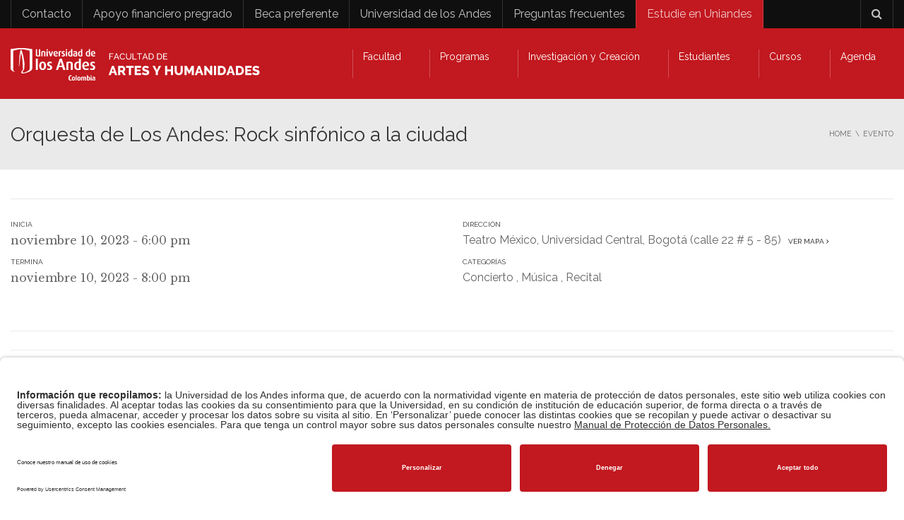

--- FILE ---
content_type: text/html; charset=UTF-8
request_url: https://facartes.uniandes.edu.co/evento/orquesta-de-los-andes-rock-sinfonico-a-la-ciudad/
body_size: 53413
content:
<!DOCTYPE html>
<!--[if IE 7]>
<html class="ie ie7" lang="es-ES">
<![endif]-->
<!--[if IE 8]>
<html class="ie ie8" lang="es-ES">
<![endif]-->
<!--[if !(IE 7) | !(IE 8)  ]><!-->
<html lang="es-ES">
<!--<![endif]-->
<head>
<meta charset="UTF-8" />
<meta name="viewport" content="width=device-width, minimum-scale=1.0, initial-scale=1.0">
<title>Orquesta de Los Andes: Rock sinfónico a la ciudad</title>
<link rel="profile" href="http://gmpg.org/xfn/11" />
<link rel="pingback" href="https://facartes.uniandes.edu.co/xmlrpc.php" />
<!--[if lt IE 9]>
<script src="https://facartes.uniandes.edu.co/wp-content/themes/university/js/html5.js" type="text/javascript"></script>
<![endif]-->
<!--[if lte IE 9]>
<link rel="stylesheet" type="text/css" href="https://facartes.uniandes.edu.co/wp-content/themes/university/css/ie.css" />
<![endif]-->
<style type="text/css" >
	@media only screen and (-webkit-min-device-pixel-ratio: 2),(min-resolution: 192dpi) {
		/* Retina Logo */
		.logo{background:url(https://facartes.uniandes.edu.co/wp-content/uploads/2017/05/logo-facartes-web-retina-1.png) no-repeat center; display:inline-block !important; background-size:contain;}
		.logo img{ opacity:0; visibility:hidden}
		.logo *{display:inline-block}
	}
</style>
<meta name='robots' content='index, follow, max-image-preview:large, max-snippet:-1, max-video-preview:-1' />
	<style>img:is([sizes="auto" i], [sizes^="auto," i]) { contain-intrinsic-size: 3000px 1500px }</style>
	<link rel="alternate" hreflang="es" href="https://facartes.uniandes.edu.co/evento/orquesta-de-los-andes-rock-sinfonico-a-la-ciudad/" />
<link rel="alternate" hreflang="x-default" href="https://facartes.uniandes.edu.co/evento/orquesta-de-los-andes-rock-sinfonico-a-la-ciudad/" />

	<!-- This site is optimized with the Yoast SEO Premium plugin v26.7 (Yoast SEO v26.7) - https://yoast.com/wordpress/plugins/seo/ -->
	<meta name="description" content="La Orquesta de Los Andes se presentará el viernes 10 de noviembre de 2023 a las 7:00 p.m. en el Teatro México, Universidad Central" />
	<link rel="canonical" href="https://facartes.uniandes.edu.co/evento/orquesta-de-los-andes-rock-sinfonico-a-la-ciudad/" />
	<meta property="og:locale" content="es_ES" />
	<meta property="og:type" content="article" />
	<meta property="og:title" content="Orquesta de Los Andes: Rock sinfónico a la ciudad - Música Uniandes" />
	<meta property="og:description" content="La Orquesta de Los Andes se presentará el viernes 10 de noviembre de 2023 a las 7:00 p.m. en el Teatro México, Universidad Central" />
	<meta property="og:url" content="https://facartes.uniandes.edu.co/evento/orquesta-de-los-andes-rock-sinfonico-a-la-ciudad/" />
	<meta property="og:site_name" content="Facultad de Artes y Humanidades | Universidad de los Andes" />
	<meta property="article:publisher" content="https://www.facebook.com/facartes/" />
	<meta property="article:modified_time" content="2023-11-14T20:01:04+00:00" />
	<meta property="og:image" content="https://facartes.uniandes.edu.co/wp-content/uploads/2023/11/1920_destacado-11-10-Concierto-OrquestAndes-rock.jpg" />
	<meta property="og:image:width" content="1920" />
	<meta property="og:image:height" content="1080" />
	<meta property="og:image:type" content="image/jpeg" />
	<meta name="twitter:card" content="summary_large_image" />
	<meta name="twitter:title" content="Orquesta de Los Andes: Rock sinfónico a la ciudad" />
	<meta name="twitter:label1" content="Tiempo de lectura" />
	<meta name="twitter:data1" content="5 minutos" />
	<script type="application/ld+json" class="yoast-schema-graph">{"@context":"https://schema.org","@graph":[{"@type":"WebPage","@id":"https://facartes.uniandes.edu.co/evento/orquesta-de-los-andes-rock-sinfonico-a-la-ciudad/","url":"https://facartes.uniandes.edu.co/evento/orquesta-de-los-andes-rock-sinfonico-a-la-ciudad/","name":"Orquesta de Los Andes: Rock sinfónico a la ciudad","isPartOf":{"@id":"https://facartes.uniandes.edu.co/#website"},"primaryImageOfPage":{"@id":"https://facartes.uniandes.edu.co/evento/orquesta-de-los-andes-rock-sinfonico-a-la-ciudad/#primaryimage"},"image":{"@id":"https://facartes.uniandes.edu.co/evento/orquesta-de-los-andes-rock-sinfonico-a-la-ciudad/#primaryimage"},"thumbnailUrl":"https://facartes.uniandes.edu.co/wp-content/uploads/2023/11/11-10-Concierto-OrquestAndes-rock-1.jpg","datePublished":"2023-11-10T19:33:06+00:00","dateModified":"2023-11-14T20:01:04+00:00","description":"La Orquesta de Los Andes se presentará el viernes 10 de noviembre de 2023 a las 7:00 p.m. en el Teatro México, Universidad Central","breadcrumb":{"@id":"https://facartes.uniandes.edu.co/evento/orquesta-de-los-andes-rock-sinfonico-a-la-ciudad/#breadcrumb"},"inLanguage":"es","potentialAction":[{"@type":"ReadAction","target":["https://facartes.uniandes.edu.co/evento/orquesta-de-los-andes-rock-sinfonico-a-la-ciudad/"]}]},{"@type":"ImageObject","inLanguage":"es","@id":"https://facartes.uniandes.edu.co/evento/orquesta-de-los-andes-rock-sinfonico-a-la-ciudad/#primaryimage","url":"https://facartes.uniandes.edu.co/wp-content/uploads/2023/11/11-10-Concierto-OrquestAndes-rock-1.jpg","contentUrl":"https://facartes.uniandes.edu.co/wp-content/uploads/2023/11/11-10-Concierto-OrquestAndes-rock-1.jpg","width":1500,"height":2318},{"@type":"BreadcrumbList","@id":"https://facartes.uniandes.edu.co/evento/orquesta-de-los-andes-rock-sinfonico-a-la-ciudad/#breadcrumb","itemListElement":[{"@type":"ListItem","position":1,"name":"Portada","item":"https://facartes.uniandes.edu.co/"},{"@type":"ListItem","position":2,"name":"Event","item":"https://facartes.uniandes.edu.co/evento/"},{"@type":"ListItem","position":3,"name":"Orquesta de Los Andes: Rock sinfónico a la ciudad"}]},{"@type":"WebSite","@id":"https://facartes.uniandes.edu.co/#website","url":"https://facartes.uniandes.edu.co/","name":"Facultad de Artes y Humanidades | Universidad de los Andes","description":"","publisher":{"@id":"https://facartes.uniandes.edu.co/#organization"},"potentialAction":[{"@type":"SearchAction","target":{"@type":"EntryPoint","urlTemplate":"https://facartes.uniandes.edu.co/?s={search_term_string}"},"query-input":{"@type":"PropertyValueSpecification","valueRequired":true,"valueName":"search_term_string"}}],"inLanguage":"es"},{"@type":"Organization","@id":"https://facartes.uniandes.edu.co/#organization","name":"Facultad de Artes y Humanidades - Universidad de los Andes","url":"https://facartes.uniandes.edu.co/","logo":{"@type":"ImageObject","inLanguage":"es","@id":"https://facartes.uniandes.edu.co/#/schema/logo/image/","url":"https://facartes.uniandes.edu.co/wp-content/uploads/2017/05/Facartes-Uniandes.png","contentUrl":"https://facartes.uniandes.edu.co/wp-content/uploads/2017/05/Facartes-Uniandes.png","width":350,"height":169,"caption":"Facultad de Artes y Humanidades - Universidad de los Andes"},"image":{"@id":"https://facartes.uniandes.edu.co/#/schema/logo/image/"},"sameAs":["https://www.facebook.com/facartes/","https://www.youtube.com/facartes_uniandes"]}]}</script>
	<!-- / Yoast SEO Premium plugin. -->


<link rel='dns-prefetch' href='//www.googletagmanager.com' />
<link rel='dns-prefetch' href='//fonts.googleapis.com' />
<link rel='dns-prefetch' href='//code.jquery.com' />
<link rel="alternate" type="application/rss+xml" title="Facultad de Artes y Humanidades | Universidad de los Andes &raquo; Feed" href="https://facartes.uniandes.edu.co/feed/" />
<link rel='stylesheet' id='sbi_styles-css' href='https://facartes.uniandes.edu.co/wp-content/plugins/instagram-feed-pro/css/sbi-styles.min.css?ver=6.7.0' type='text/css' media='all' />
<style id='wp-emoji-styles-inline-css' type='text/css'>

	img.wp-smiley, img.emoji {
		display: inline !important;
		border: none !important;
		box-shadow: none !important;
		height: 1em !important;
		width: 1em !important;
		margin: 0 0.07em !important;
		vertical-align: -0.1em !important;
		background: none !important;
		padding: 0 !important;
	}
</style>
<link rel='stylesheet' id='wp-block-library-css' href='https://facartes.uniandes.edu.co/wp-includes/css/dist/block-library/style.min.css?ver=6.8.1' type='text/css' media='all' />
<style id='classic-theme-styles-inline-css' type='text/css'>
/*! This file is auto-generated */
.wp-block-button__link{color:#fff;background-color:#32373c;border-radius:9999px;box-shadow:none;text-decoration:none;padding:calc(.667em + 2px) calc(1.333em + 2px);font-size:1.125em}.wp-block-file__button{background:#32373c;color:#fff;text-decoration:none}
</style>
<style id='global-styles-inline-css' type='text/css'>
:root{--wp--preset--aspect-ratio--square: 1;--wp--preset--aspect-ratio--4-3: 4/3;--wp--preset--aspect-ratio--3-4: 3/4;--wp--preset--aspect-ratio--3-2: 3/2;--wp--preset--aspect-ratio--2-3: 2/3;--wp--preset--aspect-ratio--16-9: 16/9;--wp--preset--aspect-ratio--9-16: 9/16;--wp--preset--color--black: #000000;--wp--preset--color--cyan-bluish-gray: #abb8c3;--wp--preset--color--white: #ffffff;--wp--preset--color--pale-pink: #f78da7;--wp--preset--color--vivid-red: #cf2e2e;--wp--preset--color--luminous-vivid-orange: #ff6900;--wp--preset--color--luminous-vivid-amber: #fcb900;--wp--preset--color--light-green-cyan: #7bdcb5;--wp--preset--color--vivid-green-cyan: #00d084;--wp--preset--color--pale-cyan-blue: #8ed1fc;--wp--preset--color--vivid-cyan-blue: #0693e3;--wp--preset--color--vivid-purple: #9b51e0;--wp--preset--gradient--vivid-cyan-blue-to-vivid-purple: linear-gradient(135deg,rgba(6,147,227,1) 0%,rgb(155,81,224) 100%);--wp--preset--gradient--light-green-cyan-to-vivid-green-cyan: linear-gradient(135deg,rgb(122,220,180) 0%,rgb(0,208,130) 100%);--wp--preset--gradient--luminous-vivid-amber-to-luminous-vivid-orange: linear-gradient(135deg,rgba(252,185,0,1) 0%,rgba(255,105,0,1) 100%);--wp--preset--gradient--luminous-vivid-orange-to-vivid-red: linear-gradient(135deg,rgba(255,105,0,1) 0%,rgb(207,46,46) 100%);--wp--preset--gradient--very-light-gray-to-cyan-bluish-gray: linear-gradient(135deg,rgb(238,238,238) 0%,rgb(169,184,195) 100%);--wp--preset--gradient--cool-to-warm-spectrum: linear-gradient(135deg,rgb(74,234,220) 0%,rgb(151,120,209) 20%,rgb(207,42,186) 40%,rgb(238,44,130) 60%,rgb(251,105,98) 80%,rgb(254,248,76) 100%);--wp--preset--gradient--blush-light-purple: linear-gradient(135deg,rgb(255,206,236) 0%,rgb(152,150,240) 100%);--wp--preset--gradient--blush-bordeaux: linear-gradient(135deg,rgb(254,205,165) 0%,rgb(254,45,45) 50%,rgb(107,0,62) 100%);--wp--preset--gradient--luminous-dusk: linear-gradient(135deg,rgb(255,203,112) 0%,rgb(199,81,192) 50%,rgb(65,88,208) 100%);--wp--preset--gradient--pale-ocean: linear-gradient(135deg,rgb(255,245,203) 0%,rgb(182,227,212) 50%,rgb(51,167,181) 100%);--wp--preset--gradient--electric-grass: linear-gradient(135deg,rgb(202,248,128) 0%,rgb(113,206,126) 100%);--wp--preset--gradient--midnight: linear-gradient(135deg,rgb(2,3,129) 0%,rgb(40,116,252) 100%);--wp--preset--font-size--small: 13px;--wp--preset--font-size--medium: 20px;--wp--preset--font-size--large: 36px;--wp--preset--font-size--x-large: 42px;--wp--preset--spacing--20: 0.44rem;--wp--preset--spacing--30: 0.67rem;--wp--preset--spacing--40: 1rem;--wp--preset--spacing--50: 1.5rem;--wp--preset--spacing--60: 2.25rem;--wp--preset--spacing--70: 3.38rem;--wp--preset--spacing--80: 5.06rem;--wp--preset--shadow--natural: 6px 6px 9px rgba(0, 0, 0, 0.2);--wp--preset--shadow--deep: 12px 12px 50px rgba(0, 0, 0, 0.4);--wp--preset--shadow--sharp: 6px 6px 0px rgba(0, 0, 0, 0.2);--wp--preset--shadow--outlined: 6px 6px 0px -3px rgba(255, 255, 255, 1), 6px 6px rgba(0, 0, 0, 1);--wp--preset--shadow--crisp: 6px 6px 0px rgba(0, 0, 0, 1);}:where(.is-layout-flex){gap: 0.5em;}:where(.is-layout-grid){gap: 0.5em;}body .is-layout-flex{display: flex;}.is-layout-flex{flex-wrap: wrap;align-items: center;}.is-layout-flex > :is(*, div){margin: 0;}body .is-layout-grid{display: grid;}.is-layout-grid > :is(*, div){margin: 0;}:where(.wp-block-columns.is-layout-flex){gap: 2em;}:where(.wp-block-columns.is-layout-grid){gap: 2em;}:where(.wp-block-post-template.is-layout-flex){gap: 1.25em;}:where(.wp-block-post-template.is-layout-grid){gap: 1.25em;}.has-black-color{color: var(--wp--preset--color--black) !important;}.has-cyan-bluish-gray-color{color: var(--wp--preset--color--cyan-bluish-gray) !important;}.has-white-color{color: var(--wp--preset--color--white) !important;}.has-pale-pink-color{color: var(--wp--preset--color--pale-pink) !important;}.has-vivid-red-color{color: var(--wp--preset--color--vivid-red) !important;}.has-luminous-vivid-orange-color{color: var(--wp--preset--color--luminous-vivid-orange) !important;}.has-luminous-vivid-amber-color{color: var(--wp--preset--color--luminous-vivid-amber) !important;}.has-light-green-cyan-color{color: var(--wp--preset--color--light-green-cyan) !important;}.has-vivid-green-cyan-color{color: var(--wp--preset--color--vivid-green-cyan) !important;}.has-pale-cyan-blue-color{color: var(--wp--preset--color--pale-cyan-blue) !important;}.has-vivid-cyan-blue-color{color: var(--wp--preset--color--vivid-cyan-blue) !important;}.has-vivid-purple-color{color: var(--wp--preset--color--vivid-purple) !important;}.has-black-background-color{background-color: var(--wp--preset--color--black) !important;}.has-cyan-bluish-gray-background-color{background-color: var(--wp--preset--color--cyan-bluish-gray) !important;}.has-white-background-color{background-color: var(--wp--preset--color--white) !important;}.has-pale-pink-background-color{background-color: var(--wp--preset--color--pale-pink) !important;}.has-vivid-red-background-color{background-color: var(--wp--preset--color--vivid-red) !important;}.has-luminous-vivid-orange-background-color{background-color: var(--wp--preset--color--luminous-vivid-orange) !important;}.has-luminous-vivid-amber-background-color{background-color: var(--wp--preset--color--luminous-vivid-amber) !important;}.has-light-green-cyan-background-color{background-color: var(--wp--preset--color--light-green-cyan) !important;}.has-vivid-green-cyan-background-color{background-color: var(--wp--preset--color--vivid-green-cyan) !important;}.has-pale-cyan-blue-background-color{background-color: var(--wp--preset--color--pale-cyan-blue) !important;}.has-vivid-cyan-blue-background-color{background-color: var(--wp--preset--color--vivid-cyan-blue) !important;}.has-vivid-purple-background-color{background-color: var(--wp--preset--color--vivid-purple) !important;}.has-black-border-color{border-color: var(--wp--preset--color--black) !important;}.has-cyan-bluish-gray-border-color{border-color: var(--wp--preset--color--cyan-bluish-gray) !important;}.has-white-border-color{border-color: var(--wp--preset--color--white) !important;}.has-pale-pink-border-color{border-color: var(--wp--preset--color--pale-pink) !important;}.has-vivid-red-border-color{border-color: var(--wp--preset--color--vivid-red) !important;}.has-luminous-vivid-orange-border-color{border-color: var(--wp--preset--color--luminous-vivid-orange) !important;}.has-luminous-vivid-amber-border-color{border-color: var(--wp--preset--color--luminous-vivid-amber) !important;}.has-light-green-cyan-border-color{border-color: var(--wp--preset--color--light-green-cyan) !important;}.has-vivid-green-cyan-border-color{border-color: var(--wp--preset--color--vivid-green-cyan) !important;}.has-pale-cyan-blue-border-color{border-color: var(--wp--preset--color--pale-cyan-blue) !important;}.has-vivid-cyan-blue-border-color{border-color: var(--wp--preset--color--vivid-cyan-blue) !important;}.has-vivid-purple-border-color{border-color: var(--wp--preset--color--vivid-purple) !important;}.has-vivid-cyan-blue-to-vivid-purple-gradient-background{background: var(--wp--preset--gradient--vivid-cyan-blue-to-vivid-purple) !important;}.has-light-green-cyan-to-vivid-green-cyan-gradient-background{background: var(--wp--preset--gradient--light-green-cyan-to-vivid-green-cyan) !important;}.has-luminous-vivid-amber-to-luminous-vivid-orange-gradient-background{background: var(--wp--preset--gradient--luminous-vivid-amber-to-luminous-vivid-orange) !important;}.has-luminous-vivid-orange-to-vivid-red-gradient-background{background: var(--wp--preset--gradient--luminous-vivid-orange-to-vivid-red) !important;}.has-very-light-gray-to-cyan-bluish-gray-gradient-background{background: var(--wp--preset--gradient--very-light-gray-to-cyan-bluish-gray) !important;}.has-cool-to-warm-spectrum-gradient-background{background: var(--wp--preset--gradient--cool-to-warm-spectrum) !important;}.has-blush-light-purple-gradient-background{background: var(--wp--preset--gradient--blush-light-purple) !important;}.has-blush-bordeaux-gradient-background{background: var(--wp--preset--gradient--blush-bordeaux) !important;}.has-luminous-dusk-gradient-background{background: var(--wp--preset--gradient--luminous-dusk) !important;}.has-pale-ocean-gradient-background{background: var(--wp--preset--gradient--pale-ocean) !important;}.has-electric-grass-gradient-background{background: var(--wp--preset--gradient--electric-grass) !important;}.has-midnight-gradient-background{background: var(--wp--preset--gradient--midnight) !important;}.has-small-font-size{font-size: var(--wp--preset--font-size--small) !important;}.has-medium-font-size{font-size: var(--wp--preset--font-size--medium) !important;}.has-large-font-size{font-size: var(--wp--preset--font-size--large) !important;}.has-x-large-font-size{font-size: var(--wp--preset--font-size--x-large) !important;}
:where(.wp-block-post-template.is-layout-flex){gap: 1.25em;}:where(.wp-block-post-template.is-layout-grid){gap: 1.25em;}
:where(.wp-block-columns.is-layout-flex){gap: 2em;}:where(.wp-block-columns.is-layout-grid){gap: 2em;}
:root :where(.wp-block-pullquote){font-size: 1.5em;line-height: 1.6;}
</style>
<style id='responsive-menu-inline-css' type='text/css'>
#rmp_menu_trigger-59905{width: 55px;height: 55px;position: fixed;top: 15px;border-radius: 5px;display: none;text-decoration: none;right: 5%;background: #000000;transition: transform 0.5s, background-color 0.5s}#rmp_menu_trigger-59905:hover, #rmp_menu_trigger-59905:focus{background: #000000;text-decoration: unset}#rmp_menu_trigger-59905.is-active{background: #000000}#rmp_menu_trigger-59905 .rmp-trigger-box{width: 25px;color: #ffffff}#rmp_menu_trigger-59905 .rmp-trigger-icon-active, #rmp_menu_trigger-59905 .rmp-trigger-text-open{display: none}#rmp_menu_trigger-59905.is-active .rmp-trigger-icon-active, #rmp_menu_trigger-59905.is-active .rmp-trigger-text-open{display: inline}#rmp_menu_trigger-59905.is-active .rmp-trigger-icon-inactive, #rmp_menu_trigger-59905.is-active .rmp-trigger-text{display: none}#rmp_menu_trigger-59905 .rmp-trigger-label{color: #ffffff;pointer-events: none;line-height: 13px;font-family: inherit;font-size: 14px;display: inline;text-transform: inherit}#rmp_menu_trigger-59905 .rmp-trigger-label.rmp-trigger-label-top{display: block;margin-bottom: 12px}#rmp_menu_trigger-59905 .rmp-trigger-label.rmp-trigger-label-bottom{display: block;margin-top: 12px}#rmp_menu_trigger-59905 .responsive-menu-pro-inner{display: block}#rmp_menu_trigger-59905 .rmp-trigger-icon-inactive .rmp-font-icon{color: #ffffff}#rmp_menu_trigger-59905 .responsive-menu-pro-inner, #rmp_menu_trigger-59905 .responsive-menu-pro-inner::before, #rmp_menu_trigger-59905 .responsive-menu-pro-inner::after{width: 25px;height: 3px;background-color: #ffffff;border-radius: 4px;position: absolute}#rmp_menu_trigger-59905 .rmp-trigger-icon-active .rmp-font-icon{color: #ffffff}#rmp_menu_trigger-59905.is-active .responsive-menu-pro-inner, #rmp_menu_trigger-59905.is-active .responsive-menu-pro-inner::before, #rmp_menu_trigger-59905.is-active .responsive-menu-pro-inner::after{background-color: #ffffff}#rmp_menu_trigger-59905:hover .rmp-trigger-icon-inactive .rmp-font-icon{color: #ffffff}#rmp_menu_trigger-59905:not(.is-active):hover .responsive-menu-pro-inner, #rmp_menu_trigger-59905:not(.is-active):hover .responsive-menu-pro-inner::before, #rmp_menu_trigger-59905:not(.is-active):hover .responsive-menu-pro-inner::after{background-color: #ffffff}#rmp_menu_trigger-59905 .responsive-menu-pro-inner::before{top: 10px}#rmp_menu_trigger-59905 .responsive-menu-pro-inner::after{bottom: 10px}#rmp_menu_trigger-59905.is-active .responsive-menu-pro-inner::after{bottom: 0}@media screen and (max-width: 760px){#nav-menu{display: none !important}#rmp_menu_trigger-59905{display: block}#rmp-container-59905{position: fixed;top: 0;margin: 0;transition: transform 0.5s;overflow: auto;display: block;width: 80%;background-color: #212121;background-image: url("");height: 100%;left: 0;padding-top: 0px;padding-left: 0px;padding-bottom: 0px;padding-right: 0px}#rmp-menu-wrap-59905{padding-top: 0px;padding-left: 0px;padding-bottom: 0px;padding-right: 0px;background-color: #212121}#rmp-menu-wrap-59905 .rmp-menu, #rmp-menu-wrap-59905 .rmp-submenu{width: 100%;box-sizing: border-box;margin: 0;padding: 0}#rmp-menu-wrap-59905 .rmp-submenu-depth-1 .rmp-menu-item-link{padding-left: 10%}#rmp-menu-wrap-59905 .rmp-submenu-depth-2 .rmp-menu-item-link{padding-left: 15%}#rmp-menu-wrap-59905 .rmp-submenu-depth-3 .rmp-menu-item-link{padding-left: 20%}#rmp-menu-wrap-59905 .rmp-submenu-depth-4 .rmp-menu-item-link{padding-left: 25%}#rmp-menu-wrap-59905 .rmp-submenu.rmp-submenu-open{display: block}#rmp-menu-wrap-59905 .rmp-menu-item{width: 100%;list-style: none;margin: 0}#rmp-menu-wrap-59905 .rmp-menu-item-link{height: 40px;line-height: 40px;font-size: 16px;border-bottom: 1px solid #212121;font-family: inherit;color: #ffffff;text-align: left;background-color: #212121;font-weight: normal;letter-spacing: 0px;display: block;box-sizing: border-box;width: 100%;text-decoration: none;position: relative;overflow: hidden;transition: background-color 0.5s, border-color 0.5s, 0.5s;padding: 0 5%;padding-right: 50px}#rmp-menu-wrap-59905 .rmp-menu-item-link:after, #rmp-menu-wrap-59905 .rmp-menu-item-link:before{display: none}#rmp-menu-wrap-59905 .rmp-menu-item-link:hover, #rmp-menu-wrap-59905 .rmp-menu-item-link:focus{color: #ffffff;border-color: #212121;background-color: #3f3f3f}#rmp-menu-wrap-59905 .rmp-menu-item-link:focus{outline: none;border-color: unset;box-shadow: unset}#rmp-menu-wrap-59905 .rmp-menu-item-link .rmp-font-icon{height: 40px;line-height: 40px;margin-right: 10px;font-size: 16px}#rmp-menu-wrap-59905 .rmp-menu-current-item .rmp-menu-item-link{color: #ffffff;border-color: #212121;background-color: #212121}#rmp-menu-wrap-59905 .rmp-menu-current-item .rmp-menu-item-link:hover, #rmp-menu-wrap-59905 .rmp-menu-current-item .rmp-menu-item-link:focus{color: #ffffff;border-color: #3f3f3f;background-color: #3f3f3f}#rmp-menu-wrap-59905 .rmp-menu-subarrow{position: absolute;top: 0;bottom: 0;text-align: center;overflow: hidden;background-size: cover;overflow: hidden;right: 0;border-left-style: solid;border-left-color: #212121;border-left-width: 1px;height: 39px;width: 40px;color: #ffffff;background-color: #212121}#rmp-menu-wrap-59905 .rmp-menu-subarrow svg{fill: #ffffff}#rmp-menu-wrap-59905 .rmp-menu-subarrow:hover{color: #ffffff;border-color: #3f3f3f;background-color: #3f3f3f}#rmp-menu-wrap-59905 .rmp-menu-subarrow:hover svg{fill: #ffffff}#rmp-menu-wrap-59905 .rmp-menu-subarrow .rmp-font-icon{margin-right: unset}#rmp-menu-wrap-59905 .rmp-menu-subarrow *{vertical-align: middle;line-height: 39px}#rmp-menu-wrap-59905 .rmp-menu-subarrow-active{display: block;background-size: cover;color: #ffffff;border-color: #212121;background-color: #212121}#rmp-menu-wrap-59905 .rmp-menu-subarrow-active svg{fill: #ffffff}#rmp-menu-wrap-59905 .rmp-menu-subarrow-active:hover{color: #ffffff;border-color: #3f3f3f;background-color: #3f3f3f}#rmp-menu-wrap-59905 .rmp-menu-subarrow-active:hover svg{fill: #ffffff}#rmp-menu-wrap-59905 .rmp-submenu{display: none}#rmp-menu-wrap-59905 .rmp-submenu .rmp-menu-item-link{height: 40px;line-height: 40px;letter-spacing: 0px;font-size: 14px;border-bottom: 1px solid #212121;font-family: inherit;font-weight: normal;color: #ffffff;text-align: left;background-color: #212121}#rmp-menu-wrap-59905 .rmp-submenu .rmp-menu-item-link:hover, #rmp-menu-wrap-59905 .rmp-submenu .rmp-menu-item-link:focus{color: #ffffff;border-color: #212121;background-color: #3f3f3f}#rmp-menu-wrap-59905 .rmp-submenu .rmp-menu-current-item .rmp-menu-item-link{color: #ffffff;border-color: #212121;background-color: #212121}#rmp-menu-wrap-59905 .rmp-submenu .rmp-menu-current-item .rmp-menu-item-link:hover, #rmp-menu-wrap-59905 .rmp-submenu .rmp-menu-current-item .rmp-menu-item-link:focus{color: #ffffff;border-color: #3f3f3f;background-color: #3f3f3f}#rmp-menu-wrap-59905 .rmp-submenu .rmp-menu-subarrow{right: 0;border-right: unset;border-left-style: solid;border-left-color: #212121;border-left-width: 1px;height: 39px;line-height: 39px;width: 40px;color: #ffffff;background-color: #212121}#rmp-menu-wrap-59905 .rmp-submenu .rmp-menu-subarrow:hover{color: #ffffff;border-color: #3f3f3f;background-color: #3f3f3f}#rmp-menu-wrap-59905 .rmp-submenu .rmp-menu-subarrow-active{color: #ffffff;border-color: #212121;background-color: #212121}#rmp-menu-wrap-59905 .rmp-submenu .rmp-menu-subarrow-active:hover{color: #ffffff;border-color: #3f3f3f;background-color: #3f3f3f}#rmp-menu-wrap-59905 .rmp-menu-item-description{margin: 0;padding: 5px 5%;opacity: 0.8;color: #ffffff}#rmp-search-box-59905{display: block;padding-top: 0px;padding-left: 5%;padding-bottom: 0px;padding-right: 5%}#rmp-search-box-59905 .rmp-search-form{margin: 0}#rmp-search-box-59905 .rmp-search-box{background: #ffffff;border: 1px solid #dadada;color: #333333;width: 100%;padding: 0 5%;border-radius: 30px;height: 45px;-webkit-appearance: none}#rmp-search-box-59905 .rmp-search-box::placeholder{color: #c7c7cd}#rmp-search-box-59905 .rmp-search-box:focus{background-color: #ffffff;outline: 2px solid #dadada;color: #333333}#rmp-menu-title-59905{background-color: #212121;color: #ffffff;text-align: left;font-size: 26px;padding-top: 10%;padding-left: 5%;padding-bottom: 0%;padding-right: 5%;font-weight: 400;transition: background-color 0.5s, border-color 0.5s, color 0.5s}#rmp-menu-title-59905:hover{background-color: #212121;color: #ffffff}#rmp-menu-title-59905 > .rmp-menu-title-link{color: #ffffff;width: 100%;background-color: unset;text-decoration: none}#rmp-menu-title-59905 > .rmp-menu-title-link:hover{color: #ffffff}#rmp-menu-title-59905 .rmp-font-icon{font-size: 26px}#rmp-menu-additional-content-59905{padding-top: 0px;padding-left: 5%;padding-bottom: 0px;padding-right: 5%;color: #ffffff;text-align: center;font-size: 16px}}.rmp-container{display: none;visibility: visible;padding: 0px 0px 0px 0px;z-index: 99998;transition: all 0.3s}.rmp-container.rmp-fade-top, .rmp-container.rmp-fade-left, .rmp-container.rmp-fade-right, .rmp-container.rmp-fade-bottom{display: none}.rmp-container.rmp-slide-left, .rmp-container.rmp-push-left{transform: translateX(-100%);-ms-transform: translateX(-100%);-webkit-transform: translateX(-100%);-moz-transform: translateX(-100%)}.rmp-container.rmp-slide-left.rmp-menu-open, .rmp-container.rmp-push-left.rmp-menu-open{transform: translateX(0);-ms-transform: translateX(0);-webkit-transform: translateX(0);-moz-transform: translateX(0)}.rmp-container.rmp-slide-right, .rmp-container.rmp-push-right{transform: translateX(100%);-ms-transform: translateX(100%);-webkit-transform: translateX(100%);-moz-transform: translateX(100%)}.rmp-container.rmp-slide-right.rmp-menu-open, .rmp-container.rmp-push-right.rmp-menu-open{transform: translateX(0);-ms-transform: translateX(0);-webkit-transform: translateX(0);-moz-transform: translateX(0)}.rmp-container.rmp-slide-top, .rmp-container.rmp-push-top{transform: translateY(-100%);-ms-transform: translateY(-100%);-webkit-transform: translateY(-100%);-moz-transform: translateY(-100%)}.rmp-container.rmp-slide-top.rmp-menu-open, .rmp-container.rmp-push-top.rmp-menu-open{transform: translateY(0);-ms-transform: translateY(0);-webkit-transform: translateY(0);-moz-transform: translateY(0)}.rmp-container.rmp-slide-bottom, .rmp-container.rmp-push-bottom{transform: translateY(100%);-ms-transform: translateY(100%);-webkit-transform: translateY(100%);-moz-transform: translateY(100%)}.rmp-container.rmp-slide-bottom.rmp-menu-open, .rmp-container.rmp-push-bottom.rmp-menu-open{transform: translateX(0);-ms-transform: translateX(0);-webkit-transform: translateX(0);-moz-transform: translateX(0)}.rmp-container::-webkit-scrollbar{width: 0px}.rmp-container ::-webkit-scrollbar-track{box-shadow: inset 0 0 5px transparent}.rmp-container ::-webkit-scrollbar-thumb{background: transparent}.rmp-container ::-webkit-scrollbar-thumb:hover{background: transparent}.rmp-container .rmp-menu-wrap .rmp-menu{transition: none;border-radius: 0;box-shadow: none;background: none;border: 0;bottom: auto;box-sizing: border-box;clip: auto;color: #666;display: block;float: none;font-family: inherit;font-size: 14px;height: auto;left: auto;line-height: 1.7;list-style-type: none;margin: 0;min-height: auto;max-height: none;opacity: 1;outline: none;overflow: visible;padding: 0;position: relative;pointer-events: auto;right: auto;text-align: left;text-decoration: none;text-indent: 0;text-transform: none;transform: none;top: auto;visibility: inherit;width: auto;word-wrap: break-word;white-space: normal}.rmp-container .rmp-menu-additional-content{display: block;word-break: break-word}.rmp-container .rmp-menu-title{display: flex;flex-direction: column}.rmp-container .rmp-menu-title .rmp-menu-title-image{max-width: 100%;margin-bottom: 15px;display: block;margin: auto;margin-bottom: 15px}button.rmp_menu_trigger{z-index: 999999;overflow: hidden;outline: none;border: 0;display: none;margin: 0;transition: transform 0.5s, background-color 0.5s;padding: 0}button.rmp_menu_trigger .responsive-menu-pro-inner::before, button.rmp_menu_trigger .responsive-menu-pro-inner::after{content: "";display: block}button.rmp_menu_trigger .responsive-menu-pro-inner::before{top: 10px}button.rmp_menu_trigger .responsive-menu-pro-inner::after{bottom: 10px}button.rmp_menu_trigger .rmp-trigger-box{width: 40px;display: inline-block;position: relative;pointer-events: none;vertical-align: super}.rmp-menu-trigger-boring .responsive-menu-pro-inner{transition-property: none}.rmp-menu-trigger-boring .responsive-menu-pro-inner::after, .rmp-menu-trigger-boring .responsive-menu-pro-inner::before{transition-property: none}.rmp-menu-trigger-boring.is-active .responsive-menu-pro-inner{transform: rotate(45deg)}.rmp-menu-trigger-boring.is-active .responsive-menu-pro-inner:before{top: 0;opacity: 0}.rmp-menu-trigger-boring.is-active .responsive-menu-pro-inner:after{bottom: 0;transform: rotate(-90deg)}
</style>
<link rel='stylesheet' id='dashicons-css' href='https://facartes.uniandes.edu.co/wp-includes/css/dashicons.min.css?ver=6.8.1' type='text/css' media='all' />
<link rel='stylesheet' id='searchandfilter-css' href='https://facartes.uniandes.edu.co/wp-content/plugins/search-filter/style.css?ver=1' type='text/css' media='all' />
<link rel='stylesheet' id='buttons-css' href='https://facartes.uniandes.edu.co/wp-includes/css/buttons.min.css?ver=6.8.1' type='text/css' media='all' />
<link rel='stylesheet' id='mediaelement-css' href='https://facartes.uniandes.edu.co/wp-includes/js/mediaelement/mediaelementplayer-legacy.min.css?ver=4.2.17' type='text/css' media='all' />
<link rel='stylesheet' id='wp-mediaelement-css' href='https://facartes.uniandes.edu.co/wp-includes/js/mediaelement/wp-mediaelement.min.css?ver=6.8.1' type='text/css' media='all' />
<link rel='stylesheet' id='media-views-css' href='https://facartes.uniandes.edu.co/wp-includes/css/media-views.min.css?ver=6.8.1' type='text/css' media='all' />
<link rel='stylesheet' id='imgareaselect-css' href='https://facartes.uniandes.edu.co/wp-includes/js/imgareaselect/imgareaselect.css?ver=0.9.8' type='text/css' media='all' />
<link rel='stylesheet' id='wcf-form-css' href='https://facartes.uniandes.edu.co/wp-content/plugins/wordpress-content-filter/core/assets/form.css?ver=6.8.1' type='text/css' media='all' />
<link rel='stylesheet' id='wpml-legacy-dropdown-0-css' href='https://facartes.uniandes.edu.co/wp-content/plugins/sitepress-multilingual-cms/templates/language-switchers/legacy-dropdown/style.min.css?ver=1' type='text/css' media='all' />
<style id='wpml-legacy-dropdown-0-inline-css' type='text/css'>
.wpml-ls-statics-shortcode_actions, .wpml-ls-statics-shortcode_actions .wpml-ls-sub-menu, .wpml-ls-statics-shortcode_actions a {border-color:#cdcdcd;}.wpml-ls-statics-shortcode_actions a, .wpml-ls-statics-shortcode_actions .wpml-ls-sub-menu a, .wpml-ls-statics-shortcode_actions .wpml-ls-sub-menu a:link, .wpml-ls-statics-shortcode_actions li:not(.wpml-ls-current-language) .wpml-ls-link, .wpml-ls-statics-shortcode_actions li:not(.wpml-ls-current-language) .wpml-ls-link:link {color:#444444;background-color:#ffffff;}.wpml-ls-statics-shortcode_actions .wpml-ls-sub-menu a:hover,.wpml-ls-statics-shortcode_actions .wpml-ls-sub-menu a:focus, .wpml-ls-statics-shortcode_actions .wpml-ls-sub-menu a:link:hover, .wpml-ls-statics-shortcode_actions .wpml-ls-sub-menu a:link:focus {color:#000000;background-color:#eeeeee;}.wpml-ls-statics-shortcode_actions .wpml-ls-current-language > a {color:#444444;background-color:#ffffff;}.wpml-ls-statics-shortcode_actions .wpml-ls-current-language:hover>a, .wpml-ls-statics-shortcode_actions .wpml-ls-current-language>a:focus {color:#000000;background-color:#eeeeee;}
</style>
<link rel='stylesheet' id='wpml-legacy-post-translations-0-css' href='https://facartes.uniandes.edu.co/wp-content/plugins/sitepress-multilingual-cms/templates/language-switchers/legacy-post-translations/style.min.css?ver=1' type='text/css' media='all' />
<link rel='stylesheet' id='bookly-ladda.min.css-css' href='https://facartes.uniandes.edu.co/wp-content/plugins/bookly-responsive-appointment-booking-tool/frontend/resources/css/ladda.min.css?ver=26.4' type='text/css' media='all' />
<link rel='stylesheet' id='bookly-tailwind.css-css' href='https://facartes.uniandes.edu.co/wp-content/plugins/bookly-responsive-appointment-booking-tool/backend/resources/tailwind/tailwind.css?ver=26.4' type='text/css' media='all' />
<link rel='stylesheet' id='bookly-modern-booking-form-calendar.css-css' href='https://facartes.uniandes.edu.co/wp-content/plugins/bookly-responsive-appointment-booking-tool/frontend/resources/css/modern-booking-form-calendar.css?ver=26.4' type='text/css' media='all' />
<link rel='stylesheet' id='bookly-bootstrap-icons.min.css-css' href='https://facartes.uniandes.edu.co/wp-content/plugins/bookly-responsive-appointment-booking-tool/frontend/resources/css/bootstrap-icons.min.css?ver=26.4' type='text/css' media='all' />
<link rel='stylesheet' id='bookly-intlTelInput.css-css' href='https://facartes.uniandes.edu.co/wp-content/plugins/bookly-responsive-appointment-booking-tool/frontend/resources/css/intlTelInput.css?ver=26.4' type='text/css' media='all' />
<link rel='stylesheet' id='bookly-bookly-main.css-css' href='https://facartes.uniandes.edu.co/wp-content/plugins/bookly-responsive-appointment-booking-tool/frontend/resources/css/bookly-main.css?ver=26.4' type='text/css' media='all' />
<link rel='stylesheet' id='bookly-bootstrap.min.css-css' href='https://facartes.uniandes.edu.co/wp-content/plugins/bookly-responsive-appointment-booking-tool/backend/resources/bootstrap/css/bootstrap.min.css?ver=26.4' type='text/css' media='all' />
<link rel='stylesheet' id='bookly-customer-profile.css-css' href='https://facartes.uniandes.edu.co/wp-content/plugins/bookly-addon-pro/frontend/modules/customer_profile/resources/css/customer-profile.css?ver=9.6' type='text/css' media='all' />
<link rel='stylesheet' id='bootstrap-css' href='https://facartes.uniandes.edu.co/wp-content/themes/university/css/bootstrap.min.css?ver=6.8.1' type='text/css' media='all' />
<link rel='stylesheet' id='font-awesome-css' href='https://facartes.uniandes.edu.co/wp-content/themes/university/fonts/css/font-awesome.min.css?ver=6.8.1' type='text/css' media='all' />
<link rel='stylesheet' id='owl-carousel-css' href='https://facartes.uniandes.edu.co/wp-content/themes/university/js/owl-carousel/owl.carousel.min.css?ver=6.8.1' type='text/css' media='all' />
<link rel='stylesheet' id='owl-carousel-theme-css' href='https://facartes.uniandes.edu.co/wp-content/themes/university/js/owl-carousel/owl.theme.default.min.css?ver=6.8.1' type='text/css' media='all' />
<link rel='stylesheet' id='parent-style-css' href='https://facartes.uniandes.edu.co/wp-content/themes/university/style.css?ver=6.8.1' type='text/css' media='all' />
<link rel='stylesheet' id='google-font-css' href='//fonts.googleapis.com/css?family=Raleway%7CRaleway&#038;ver=6.8.1' type='text/css' media='all' />
<link rel='stylesheet' id='style-css' href='https://facartes.uniandes.edu.co/wp-content/themes/university-child/style.css?ver=6.8.1' type='text/css' media='all' />
<link rel='stylesheet' id='roboto-mono-css' href='https://fonts.googleapis.com/css2?family=Roboto+Mono%3Awght%40100%3B300%3B400%3B700&#038;display=swap&#038;ver=6.8.1' type='text/css' media='all' />
<link rel='stylesheet' id='wp-pagenavi-css' href='https://facartes.uniandes.edu.co/wp-content/plugins/wp-pagenavi/pagenavi-css.css?ver=2.70' type='text/css' media='all' />
<link rel='stylesheet' id='js_composer_front-css' href='https://facartes.uniandes.edu.co/wp-content/plugins/js_composer/assets/css/js_composer.min.css?ver=8.5' type='text/css' media='all' />
<link rel='stylesheet' id='jquery-ui-smoothness-css' href='//code.jquery.com/ui/1.13.3/themes/smoothness/jquery-ui.min.css?ver=all' type='text/css' media='all' />
<link rel='stylesheet' id='wcf-featherlight-css' href='https://facartes.uniandes.edu.co/wp-content/plugins/wordpress-content-filter/app/site/assets/css/featherlight.min.css?ver=6.8.1' type='text/css' media='all' />
<link rel='stylesheet' id='wcf-base-css' href='https://facartes.uniandes.edu.co/wp-content/plugins/wordpress-content-filter/assets/css/base.css?ver=6.8.1' type='text/css' media='all' />
<link rel='stylesheet' id='wordpress-content-filter-style-css' href='https://facartes.uniandes.edu.co/wp-content/plugins/wordpress-content-filter/app/site/assets/css/style.css?ver=6.8.1' type='text/css' media='all' />
<script type="text/javascript" src="https://facartes.uniandes.edu.co/wp-includes/js/jquery/jquery.min.js?ver=3.7.1" id="jquery-core-js"></script>
<script type="text/javascript" src="https://facartes.uniandes.edu.co/wp-includes/js/jquery/jquery-migrate.min.js?ver=3.4.1" id="jquery-migrate-js"></script>
<script type="text/javascript" id="rmp_menu_scripts-js-extra">
/* <![CDATA[ */
var rmp_menu = {"ajaxURL":"https:\/\/facartes.uniandes.edu.co\/wp-admin\/admin-ajax.php","wp_nonce":"28f8451a63","menu":[{"menu_theme":null,"theme_type":"default","theme_location_menu":"","submenu_submenu_arrow_width":"40","submenu_submenu_arrow_width_unit":"px","submenu_submenu_arrow_height":"39","submenu_submenu_arrow_height_unit":"px","submenu_arrow_position":"right","submenu_sub_arrow_background_colour":"#212121","submenu_sub_arrow_background_hover_colour":"#3f3f3f","submenu_sub_arrow_background_colour_active":"#212121","submenu_sub_arrow_background_hover_colour_active":"#3f3f3f","submenu_sub_arrow_border_width":"1","submenu_sub_arrow_border_width_unit":"px","submenu_sub_arrow_border_colour":"#212121","submenu_sub_arrow_border_hover_colour":"#3f3f3f","submenu_sub_arrow_border_colour_active":"#212121","submenu_sub_arrow_border_hover_colour_active":"#3f3f3f","submenu_sub_arrow_shape_colour":"#ffffff","submenu_sub_arrow_shape_hover_colour":"#ffffff","submenu_sub_arrow_shape_colour_active":"#ffffff","submenu_sub_arrow_shape_hover_colour_active":"#ffffff","use_header_bar":"off","header_bar_items_order":"{\"logo\":\"on\",\"title\":\"on\",\"search\":\"on\",\"html content\":\"on\"}","header_bar_title":"","header_bar_html_content":"","header_bar_logo":"","header_bar_logo_link":"","header_bar_logo_width":"","header_bar_logo_width_unit":"%","header_bar_logo_height":"","header_bar_logo_height_unit":"px","header_bar_height":"80","header_bar_height_unit":"px","header_bar_padding":{"top":"0px","right":"5%","bottom":"0px","left":"5%"},"header_bar_font":"","header_bar_font_size":"14","header_bar_font_size_unit":"px","header_bar_text_color":"#ffffff","header_bar_background_color":"#ffffff","header_bar_breakpoint":"800","header_bar_position_type":"fixed","header_bar_adjust_page":null,"header_bar_scroll_enable":"off","header_bar_scroll_background_color":"#36bdf6","mobile_breakpoint":"600","tablet_breakpoint":"760","transition_speed":"0.5","sub_menu_speed":"0.2","show_menu_on_page_load":"","menu_disable_scrolling":"off","menu_overlay":"off","menu_overlay_colour":"rgba(0, 0, 0, 0.7)","desktop_menu_width":"","desktop_menu_width_unit":"%","desktop_menu_positioning":"fixed","desktop_menu_side":"","desktop_menu_to_hide":"","use_current_theme_location":"off","mega_menu":{"225":"off","227":"off","229":"off","228":"off","226":"off"},"desktop_submenu_open_animation":"","desktop_submenu_open_animation_speed":"0ms","desktop_submenu_open_on_click":"","desktop_menu_hide_and_show":"","menu_name":"Default Menu","menu_to_use":"home","different_menu_for_mobile":"off","menu_to_use_in_mobile":"main-menu","use_mobile_menu":"on","use_tablet_menu":"on","use_desktop_menu":"","menu_display_on":"all-pages","menu_to_hide":"#nav-menu, .top-menu, #top-nav","submenu_descriptions_on":"","custom_walker":"","menu_background_colour":"#212121","menu_depth":"5","smooth_scroll_on":"off","smooth_scroll_speed":"500","menu_font_icons":[],"menu_links_height":"40","menu_links_height_unit":"px","menu_links_line_height":"40","menu_links_line_height_unit":"px","menu_depth_0":"5","menu_depth_0_unit":"%","menu_font_size":"16","menu_font_size_unit":"px","menu_font":"","menu_font_weight":"normal","menu_text_alignment":"left","menu_text_letter_spacing":"","menu_word_wrap":"off","menu_link_colour":"#ffffff","menu_link_hover_colour":"#ffffff","menu_current_link_colour":"#ffffff","menu_current_link_hover_colour":"#ffffff","menu_item_background_colour":"#212121","menu_item_background_hover_colour":"#3f3f3f","menu_current_item_background_colour":"#212121","menu_current_item_background_hover_colour":"#3f3f3f","menu_border_width":"1","menu_border_width_unit":"px","menu_item_border_colour":"#212121","menu_item_border_colour_hover":"#212121","menu_current_item_border_colour":"#212121","menu_current_item_border_hover_colour":"#3f3f3f","submenu_links_height":"40","submenu_links_height_unit":"px","submenu_links_line_height":"40","submenu_links_line_height_unit":"px","menu_depth_side":"left","menu_depth_1":"10","menu_depth_1_unit":"%","menu_depth_2":"15","menu_depth_2_unit":"%","menu_depth_3":"20","menu_depth_3_unit":"%","menu_depth_4":"25","menu_depth_4_unit":"%","submenu_item_background_colour":"#212121","submenu_item_background_hover_colour":"#3f3f3f","submenu_current_item_background_colour":"#212121","submenu_current_item_background_hover_colour":"#3f3f3f","submenu_border_width":"1","submenu_border_width_unit":"px","submenu_item_border_colour":"#212121","submenu_item_border_colour_hover":"#212121","submenu_current_item_border_colour":"#212121","submenu_current_item_border_hover_colour":"#3f3f3f","submenu_font_size":"14","submenu_font_size_unit":"px","submenu_font":"","submenu_font_weight":"normal","submenu_text_letter_spacing":"","submenu_text_alignment":"left","submenu_link_colour":"#ffffff","submenu_link_hover_colour":"#ffffff","submenu_current_link_colour":"#ffffff","submenu_current_link_hover_colour":"#ffffff","inactive_arrow_shape":"\u25bc","active_arrow_shape":"\u25b2","inactive_arrow_font_icon":"","active_arrow_font_icon":"","inactive_arrow_image":"","active_arrow_image":"","submenu_arrow_width":"40","submenu_arrow_width_unit":"px","submenu_arrow_height":"39","submenu_arrow_height_unit":"px","arrow_position":"right","menu_sub_arrow_shape_colour":"#ffffff","menu_sub_arrow_shape_hover_colour":"#ffffff","menu_sub_arrow_shape_colour_active":"#ffffff","menu_sub_arrow_shape_hover_colour_active":"#ffffff","menu_sub_arrow_border_width":"1","menu_sub_arrow_border_width_unit":"px","menu_sub_arrow_border_colour":"#212121","menu_sub_arrow_border_hover_colour":"#3f3f3f","menu_sub_arrow_border_colour_active":"#212121","menu_sub_arrow_border_hover_colour_active":"#3f3f3f","menu_sub_arrow_background_colour":"#212121","menu_sub_arrow_background_hover_colour":"#3f3f3f","menu_sub_arrow_background_colour_active":"#212121","menu_sub_arrow_background_hover_colour_active":"#3f3f3f","fade_submenus":"off","fade_submenus_side":"left","fade_submenus_delay":"100","fade_submenus_speed":"500","use_slide_effect":"off","slide_effect_back_to_text":"Back","accordion_animation":"off","auto_expand_all_submenus":"off","auto_expand_current_submenus":"off","menu_item_click_to_trigger_submenu":"off","button_width":"55","button_width_unit":"px","button_height":"55","button_height_unit":"px","button_background_colour":"#000000","button_background_colour_hover":"#000000","button_background_colour_active":"#000000","toggle_button_border_radius":"5","button_transparent_background":"off","button_left_or_right":"right","button_position_type":"fixed","button_distance_from_side":"5","button_distance_from_side_unit":"%","button_top":"15","button_top_unit":"px","button_push_with_animation":"off","button_click_animation":"boring","button_line_margin":"5","button_line_margin_unit":"px","button_line_width":"25","button_line_width_unit":"px","button_line_height":"3","button_line_height_unit":"px","button_line_colour":"#ffffff","button_line_colour_hover":"#ffffff","button_line_colour_active":"#ffffff","button_font_icon":"","button_font_icon_when_clicked":"","button_image":"","button_image_when_clicked":"","button_title":"","button_title_open":"","button_title_position":"left","menu_container_columns":"","button_font":"","button_font_size":"14","button_font_size_unit":"px","button_title_line_height":"13","button_title_line_height_unit":"px","button_text_colour":"#ffffff","button_trigger_type_click":"on","button_trigger_type_hover":"off","button_click_trigger":"#responsive-menu-button","items_order":{"title":"on","menu":"on","search":"on","additional content":"on"},"menu_title":"","menu_title_link":"","menu_title_link_location":"_self","menu_title_image":"","menu_title_font_icon":"","menu_title_section_padding":{"top":"10%","right":"5%","bottom":"0%","left":"5%"},"menu_title_background_colour":"#212121","menu_title_background_hover_colour":"#212121","menu_title_font_size":"26","menu_title_font_size_unit":"px","menu_title_alignment":"left","menu_title_font_weight":"400","menu_title_font_family":"","menu_title_colour":"#ffffff","menu_title_hover_colour":"#ffffff","menu_title_image_width":"","menu_title_image_width_unit":"%","menu_title_image_height":"","menu_title_image_height_unit":"px","menu_additional_content":"","menu_additional_section_padding":{"left":"5%","top":"0px","right":"5%","bottom":"0px"},"menu_additional_content_font_size":"16","menu_additional_content_font_size_unit":"px","menu_additional_content_alignment":"center","menu_additional_content_colour":"#ffffff","menu_search_box_text":"Search","menu_search_box_code":"","menu_search_section_padding":{"left":"5%","top":"0px","right":"5%","bottom":"0px"},"menu_search_box_height":"45","menu_search_box_height_unit":"px","menu_search_box_border_radius":"30","menu_search_box_text_colour":"#333333","menu_search_box_background_colour":"#ffffff","menu_search_box_placeholder_colour":"#c7c7cd","menu_search_box_border_colour":"#dadada","menu_section_padding":{"top":"0px","right":"0px","bottom":"0px","left":"0px"},"menu_width":"80","menu_width_unit":"%","menu_maximum_width":"","menu_maximum_width_unit":"px","menu_minimum_width":"","menu_minimum_width_unit":"px","menu_auto_height":"off","menu_container_padding":{"top":"0px","right":"0px","bottom":"0px","left":"0px"},"menu_container_background_colour":"#212121","menu_background_image":"","animation_type":"slide","menu_appear_from":"left","animation_speed":"0.5","page_wrapper":"","menu_close_on_body_click":"off","menu_close_on_scroll":"off","menu_close_on_link_click":"off","enable_touch_gestures":"","breakpoint":"760","menu_depth_5":"30","menu_depth_5_unit":"%","keyboard_shortcut_close_menu":"27,37","keyboard_shortcut_open_menu":"32,39","button_image_alt":"","button_image_alt_when_clicked":"","button_font_icon_type":"font-awesome","button_font_icon_when_clicked_type":"font-awesome","button_trigger_type":"click","active_arrow_image_alt":"","inactive_arrow_image_alt":"","active_arrow_font_icon_type":"font-awesome","inactive_arrow_font_icon_type":"font-awesome","menu_adjust_for_wp_admin_bar":"off","menu_title_image_alt":"","menu_title_font_icon_type":"font-awesome","minify_scripts":"on","scripts_in_footer":"off","external_files":"off","remove_fontawesome":"","remove_bootstrap":"","shortcode":"off","mobile_only":"off","hide_on_mobile":"off","hide_on_desktop":"off","custom_css":"","desktop_menu_options":"{\"3292\":{\"type\":\"standard\",\"width\":\"auto\",\"parent_background_colour\":\"\",\"parent_background_image\":\"\"},\"3297\":{\"width\":\"auto\",\"widgets\":[{\"title\":{\"enabled\":\"true\"}}]},\"5218\":{\"width\":\"auto\",\"widgets\":[{\"title\":{\"enabled\":\"true\"}}]},\"5222\":{\"width\":\"auto\",\"widgets\":[{\"title\":{\"enabled\":\"true\"}}]},\"5219\":{\"width\":\"auto\",\"widgets\":[{\"title\":{\"enabled\":\"true\"}}]},\"5221\":{\"width\":\"auto\",\"widgets\":[{\"title\":{\"enabled\":\"true\"}}]},\"5220\":{\"width\":\"auto\",\"widgets\":[{\"title\":{\"enabled\":\"true\"}}]},\"5224\":{\"width\":\"auto\",\"widgets\":[{\"title\":{\"enabled\":\"true\"}}]},\"5223\":{\"width\":\"auto\",\"widgets\":[{\"title\":{\"enabled\":\"true\"}}]},\"5225\":{\"width\":\"auto\",\"widgets\":[{\"title\":{\"enabled\":\"true\"}}]},\"3517\":{\"width\":\"auto\",\"widgets\":[{\"title\":{\"enabled\":\"true\"}}]},\"3505\":{\"width\":\"auto\",\"widgets\":[{\"title\":{\"enabled\":\"true\"}}]},\"5317\":{\"width\":\"auto\",\"widgets\":[{\"title\":{\"enabled\":\"true\"}}]},\"3523\":{\"width\":\"auto\",\"widgets\":[{\"title\":{\"enabled\":\"true\"}}]},\"3557\":{\"width\":\"auto\",\"widgets\":[{\"title\":{\"enabled\":\"true\"}}]},\"3566\":{\"width\":\"auto\",\"widgets\":[{\"title\":{\"enabled\":\"true\"}}]},\"3572\":{\"width\":\"auto\",\"widgets\":[{\"title\":{\"enabled\":\"true\"}}]},\"3725\":{\"width\":\"auto\",\"widgets\":[{\"title\":{\"enabled\":\"true\"}}]},\"5129\":{\"width\":\"auto\",\"widgets\":[{\"title\":{\"enabled\":\"true\"}}]},\"3604\":{\"width\":\"auto\",\"widgets\":[{\"title\":{\"enabled\":\"true\"}}]},\"6179\":{\"width\":\"auto\",\"widgets\":[{\"title\":{\"enabled\":\"true\"}}]},\"3628\":{\"width\":\"auto\",\"widgets\":[{\"title\":{\"enabled\":\"true\"}}]},\"3605\":{\"width\":\"auto\",\"widgets\":[{\"title\":{\"enabled\":\"true\"}}]},\"3629\":{\"width\":\"auto\",\"widgets\":[{\"title\":{\"enabled\":\"true\"}}]},\"7428\":{\"width\":\"auto\",\"widgets\":[{\"title\":{\"enabled\":\"true\"}}]},\"4975\":{\"width\":\"auto\",\"widgets\":[{\"title\":{\"enabled\":\"true\"}}]},\"8778\":{\"width\":\"auto\",\"widgets\":[{\"title\":{\"enabled\":\"true\"}}]},\"8776\":{\"width\":\"auto\",\"widgets\":[{\"title\":{\"enabled\":\"true\"}}]},\"8777\":{\"width\":\"auto\",\"widgets\":[{\"title\":{\"enabled\":\"true\"}}]},\"8775\":{\"width\":\"auto\",\"widgets\":[{\"title\":{\"enabled\":\"true\"}}]},\"8774\":{\"width\":\"auto\",\"widgets\":[{\"title\":{\"enabled\":\"true\"}}]},\"8773\":{\"width\":\"auto\",\"widgets\":[{\"title\":{\"enabled\":\"true\"}}]},\"8772\":{\"width\":\"auto\",\"widgets\":[{\"title\":{\"enabled\":\"true\"}}]},\"3658\":{\"type\":\"standard\",\"width\":\"auto\",\"parent_background_colour\":\"\",\"parent_background_image\":\"\"},\"6519\":{\"width\":\"auto\",\"widgets\":[{\"title\":{\"enabled\":\"true\"}}]},\"6470\":{\"width\":\"auto\",\"widgets\":[{\"title\":{\"enabled\":\"true\"}}]},\"6460\":{\"width\":\"auto\",\"widgets\":[{\"title\":{\"enabled\":\"true\"}}]},\"6461\":{\"width\":\"auto\",\"widgets\":[{\"title\":{\"enabled\":\"true\"}}]},\"6474\":{\"width\":\"auto\",\"widgets\":[{\"title\":{\"enabled\":\"true\"}}]},\"6462\":{\"width\":\"auto\",\"widgets\":[{\"title\":{\"enabled\":\"true\"}}]},\"9290\":{\"width\":\"auto\",\"widgets\":[{\"title\":{\"enabled\":\"true\"}}]},\"9525\":{\"width\":\"auto\",\"widgets\":[{\"title\":{\"enabled\":\"true\"}}]},\"8300\":{\"width\":\"auto\",\"widgets\":[{\"title\":{\"enabled\":\"true\"}}]},\"9526\":{\"width\":\"auto\",\"widgets\":[{\"title\":{\"enabled\":\"true\"}}]},\"9527\":{\"width\":\"auto\",\"widgets\":[{\"title\":{\"enabled\":\"true\"}}]},\"9529\":{\"width\":\"auto\",\"widgets\":[{\"title\":{\"enabled\":\"true\"}}]},\"9530\":{\"width\":\"auto\",\"widgets\":[{\"title\":{\"enabled\":\"true\"}}]},\"6458\":{\"width\":\"auto\",\"widgets\":[{\"title\":{\"enabled\":\"true\"}}]},\"6471\":{\"width\":\"auto\",\"widgets\":[{\"title\":{\"enabled\":\"true\"}}]},\"6463\":{\"width\":\"auto\",\"widgets\":[{\"title\":{\"enabled\":\"true\"}}]},\"6464\":{\"width\":\"auto\",\"widgets\":[{\"title\":{\"enabled\":\"true\"}}]},\"6465\":{\"width\":\"auto\",\"widgets\":[{\"title\":{\"enabled\":\"true\"}}]},\"6466\":{\"width\":\"auto\",\"widgets\":[{\"title\":{\"enabled\":\"true\"}}]},\"6467\":{\"width\":\"auto\",\"widgets\":[{\"title\":{\"enabled\":\"true\"}}]},\"6468\":{\"width\":\"auto\",\"widgets\":[{\"title\":{\"enabled\":\"true\"}}]},\"6469\":{\"width\":\"auto\",\"widgets\":[{\"title\":{\"enabled\":\"true\"}}]},\"9667\":{\"width\":\"auto\",\"widgets\":[{\"title\":{\"enabled\":\"true\"}}]},\"10448\":{\"width\":\"auto\",\"widgets\":[{\"title\":{\"enabled\":\"true\"}}]},\"9677\":{\"width\":\"auto\",\"widgets\":[{\"title\":{\"enabled\":\"true\"}}]},\"9675\":{\"width\":\"auto\",\"widgets\":[{\"title\":{\"enabled\":\"true\"}}]},\"11100\":{\"width\":\"auto\",\"widgets\":[{\"title\":{\"enabled\":\"true\"}}]},\"11101\":{\"width\":\"auto\",\"widgets\":[{\"title\":{\"enabled\":\"true\"}}]},\"9672\":{\"width\":\"auto\",\"widgets\":[{\"title\":{\"enabled\":\"true\"}}]},\"9674\":{\"width\":\"auto\",\"widgets\":[{\"title\":{\"enabled\":\"true\"}}]},\"9669\":{\"width\":\"auto\",\"widgets\":[{\"title\":{\"enabled\":\"true\"}}]},\"9673\":{\"width\":\"auto\",\"widgets\":[{\"title\":{\"enabled\":\"true\"}}]},\"6539\":{\"type\":\"standard\",\"width\":\"auto\",\"parent_background_colour\":\"\",\"parent_background_image\":\"\"},\"6325\":{\"width\":\"auto\",\"widgets\":[{\"title\":{\"enabled\":\"true\"}}]},\"6345\":{\"width\":\"auto\",\"widgets\":[{\"title\":{\"enabled\":\"true\"}}]},\"5041\":{\"width\":\"auto\",\"widgets\":[{\"title\":{\"enabled\":\"true\"}}]},\"6378\":{\"width\":\"auto\",\"widgets\":[{\"title\":{\"enabled\":\"true\"}}]},\"6392\":{\"width\":\"auto\",\"widgets\":[{\"title\":{\"enabled\":\"true\"}}]},\"6408\":{\"width\":\"auto\",\"widgets\":[{\"title\":{\"enabled\":\"true\"}}]},\"6540\":{\"type\":\"standard\",\"width\":\"auto\",\"parent_background_colour\":\"\",\"parent_background_image\":\"\"},\"8729\":{\"width\":\"auto\",\"widgets\":[{\"title\":{\"enabled\":\"true\"}}]},\"8731\":{\"width\":\"auto\",\"widgets\":[{\"title\":{\"enabled\":\"true\"}}]},\"6534\":{\"width\":\"auto\",\"widgets\":[{\"title\":{\"enabled\":\"true\"}}]},\"6523\":{\"width\":\"auto\",\"widgets\":[{\"title\":{\"enabled\":\"true\"}}]},\"6526\":{\"width\":\"auto\",\"widgets\":[{\"title\":{\"enabled\":\"true\"}}]},\"6527\":{\"width\":\"auto\",\"widgets\":[{\"title\":{\"enabled\":\"true\"}}]},\"6528\":{\"width\":\"auto\",\"widgets\":[{\"title\":{\"enabled\":\"true\"}}]},\"6529\":{\"width\":\"auto\",\"widgets\":[{\"title\":{\"enabled\":\"true\"}}]},\"6525\":{\"width\":\"auto\",\"widgets\":[{\"title\":{\"enabled\":\"true\"}}]},\"6161\":{\"type\":\"standard\",\"width\":\"auto\",\"parent_background_colour\":\"\",\"parent_background_image\":\"\"},\"5715\":{\"width\":\"auto\",\"widgets\":[{\"title\":{\"enabled\":\"true\"}}]},\"5716\":{\"width\":\"auto\",\"widgets\":[{\"title\":{\"enabled\":\"true\"}}]},\"5714\":{\"width\":\"auto\",\"widgets\":[{\"title\":{\"enabled\":\"true\"}}]},\"6361\":{\"width\":\"auto\",\"widgets\":[{\"title\":{\"enabled\":\"true\"}}]},\"6300\":{\"width\":\"auto\",\"widgets\":[{\"title\":{\"enabled\":\"true\"}}]},\"7243\":{\"width\":\"auto\",\"widgets\":[{\"title\":{\"enabled\":\"true\"}}]}}","single_menu_height":"80","single_menu_height_unit":"px","single_menu_line_height":"80","single_menu_line_height_unit":"px","single_menu_font":"","single_menu_font_size":"14","single_menu_font_size_unit":"px","single_menu_submenu_height":"","single_menu_submenu_height_unit":"auto","single_menu_submenu_line_height":"40","single_menu_submenu_line_height_unit":"px","single_menu_submenu_font":"","single_menu_submenu_font_size":"12","single_menu_submenu_font_size_unit":"px","single_menu_item_link_colour":"#000000","single_menu_item_link_colour_hover":"#000000","single_menu_item_background_colour":"#ffffff","single_menu_item_background_colour_hover":"#ffffff","single_menu_item_submenu_link_colour":"#000000","single_menu_item_submenu_link_colour_hover":"#000000","single_menu_item_submenu_background_colour":"#ffffff","single_menu_item_submenu_background_colour_hover":"#ffffff","header_bar_logo_alt":"","admin_theme":"dark","excluded_pages":null,"menu_title_padding":{"left":"5%","top":"0px","right":"5%","bottom":"0px"},"menu_id":59905,"active_toggle_contents":"\u25b2","inactive_toggle_contents":"\u25bc"}]};
/* ]]> */
</script>
<script type="text/javascript" src="https://facartes.uniandes.edu.co/wp-content/plugins/responsive-menu/v4.0.0/assets/js/rmp-menu.min.js?ver=4.6.0" id="rmp_menu_scripts-js"></script>
<script type="text/javascript" src="//facartes.uniandes.edu.co/wp-content/plugins/revslider/sr6/assets/js/rbtools.min.js?ver=6.7.40" async id="tp-tools-js"></script>
<script type="text/javascript" src="//facartes.uniandes.edu.co/wp-content/plugins/revslider/sr6/assets/js/rs6.min.js?ver=6.7.40" async id="revmin-js"></script>
<script type="text/javascript" id="utils-js-extra">
/* <![CDATA[ */
var userSettings = {"url":"\/","uid":"0","time":"1768873350","secure":"1"};
/* ]]> */
</script>
<script type="text/javascript" src="https://facartes.uniandes.edu.co/wp-includes/js/utils.min.js?ver=6.8.1" id="utils-js"></script>
<script type="text/javascript" src="https://facartes.uniandes.edu.co/wp-includes/js/plupload/moxie.min.js?ver=1.3.5.1" id="moxiejs-js"></script>
<script type="text/javascript" src="https://facartes.uniandes.edu.co/wp-includes/js/plupload/plupload.min.js?ver=2.1.9" id="plupload-js"></script>
<!--[if lt IE 8]>
<script type="text/javascript" src="https://facartes.uniandes.edu.co/wp-includes/js/json2.min.js?ver=2015-05-03" id="json2-js"></script>
<![endif]-->
<script type="text/javascript" src="https://facartes.uniandes.edu.co/wp-content/plugins/sitepress-multilingual-cms/templates/language-switchers/legacy-dropdown/script.min.js?ver=1" id="wpml-legacy-dropdown-0-js"></script>
<script type="text/javascript" src="https://facartes.uniandes.edu.co/wp-content/plugins/bookly-responsive-appointment-booking-tool/frontend/resources/js/spin.min.js?ver=26.4" id="bookly-spin.min.js-js"></script>
<script type="text/javascript" id="bookly-globals-js-extra">
/* <![CDATA[ */
var BooklyL10nGlobal = {"csrf_token":"fe51d9cd9b","ajax_url_backend":"https:\/\/facartes.uniandes.edu.co\/wp-admin\/admin-ajax.php","ajax_url_frontend":"https:\/\/facartes.uniandes.edu.co\/wp-admin\/admin-ajax.php?lang=es","mjsTimeFormat":"h:mm a","datePicker":{"format":"MMMM D, YYYY","monthNames":["enero","febrero","marzo","abril","mayo","junio","julio","agosto","septiembre","octubre","noviembre","diciembre"],"daysOfWeek":["Dom","Lun","Mar","Mi\u00e9","Jue","Vie","S\u00e1b"],"firstDay":1,"monthNamesShort":["Ene","Feb","Mar","Abr","May","Jun","Jul","Ago","Sep","Oct","Nov","Dic"],"dayNames":["domingo","lunes","martes","mi\u00e9rcoles","jueves","viernes","s\u00e1bado"],"dayNamesShort":["Dom","Lun","Mar","Mi\u00e9","Jue","Vie","S\u00e1b"],"meridiem":{"am":"am","pm":"pm","AM":"AM","PM":"PM"}},"dateRange":{"format":"MMMM D, YYYY","applyLabel":"Aplicar","cancelLabel":"Cancelar","fromLabel":"De","toLabel":"Para","customRangeLabel":"Rango personalizado","tomorrow":"Ma\u00f1ana","today":"Hoy","anyTime":"En cualquier momento","yesterday":"Ayer","last_7":"Los \u00faltimos 7 d\u00edas","last_30":"Los \u00faltimos 30 d\u00edas","next_7":"Pr\u00f3ximos 7 d\u00edas","next_30":"Pr\u00f3ximos 30 d\u00edas","thisMonth":"Este mes","nextMonth":"El mes que viene","lastMonth":"El mes pasado","firstDay":1},"l10n":{"apply":"Aplicar","cancel":"Cancelar","areYouSure":"\u00bfEst\u00e1s seguro?"},"addons":["pro","2checkout","authorize-net","coupons","custom-fields","mollie","payson","stripe","group-booking","cart"],"cloud_products":[],"data":{}};
/* ]]> */
</script>
<script type="text/javascript" src="https://facartes.uniandes.edu.co/wp-content/plugins/bookly-responsive-appointment-booking-tool/frontend/resources/js/ladda.min.js?ver=26.4" id="bookly-ladda.min.js-js"></script>
<script type="text/javascript" src="https://facartes.uniandes.edu.co/wp-content/plugins/bookly-responsive-appointment-booking-tool/backend/resources/js/moment.min.js?ver=26.4" id="bookly-moment.min.js-js"></script>
<script type="text/javascript" src="https://facartes.uniandes.edu.co/wp-content/plugins/bookly-responsive-appointment-booking-tool/frontend/resources/js/hammer.min.js?ver=26.4" id="bookly-hammer.min.js-js"></script>
<script type="text/javascript" src="https://facartes.uniandes.edu.co/wp-content/plugins/bookly-responsive-appointment-booking-tool/frontend/resources/js/jquery.hammer.min.js?ver=26.4" id="bookly-jquery.hammer.min.js-js"></script>
<script type="text/javascript" src="https://facartes.uniandes.edu.co/wp-content/plugins/bookly-responsive-appointment-booking-tool/frontend/resources/js/qrcode.js?ver=26.4" id="bookly-qrcode.js-js"></script>
<script type="text/javascript" id="bookly-bookly.min.js-js-extra">
/* <![CDATA[ */
var BooklyL10n = {"ajaxurl":"https:\/\/facartes.uniandes.edu.co\/wp-admin\/admin-ajax.php?lang=es","csrf_token":"fe51d9cd9b","months":["enero","febrero","marzo","abril","mayo","junio","julio","agosto","septiembre","octubre","noviembre","diciembre"],"days":["domingo","lunes","martes","mi\u00e9rcoles","jueves","viernes","s\u00e1bado"],"daysShort":["Dom","Lun","Mar","Mi\u00e9","Jue","Vie","S\u00e1b"],"monthsShort":["Ene","Feb","Mar","Abr","May","Jun","Jul","Ago","Sep","Oct","Nov","Dic"],"show_more":"Mostrar m\u00e1s","sessionHasExpired":"Su sesi\u00f3n ha caducado. Por favor presione \"Ok\" para actualizar la p\u00e1gina"};
/* ]]> */
</script>
<script type="text/javascript" src="https://facartes.uniandes.edu.co/wp-content/plugins/bookly-responsive-appointment-booking-tool/frontend/resources/js/bookly.min.js?ver=26.4" id="bookly-bookly.min.js-js"></script>
<script type="text/javascript" src="https://facartes.uniandes.edu.co/wp-content/plugins/bookly-responsive-appointment-booking-tool/frontend/resources/js/intlTelInput.min.js?ver=26.4" id="bookly-intlTelInput.min.js-js"></script>
<script type="text/javascript" id="bookly-customer-profile.js-js-extra">
/* <![CDATA[ */
var BooklyCustomerProfileL10n = {"csrf_token":"fe51d9cd9b","show_more":"Mostrar m\u00e1s"};
/* ]]> */
</script>
<script type="text/javascript" src="https://facartes.uniandes.edu.co/wp-content/plugins/bookly-addon-pro/frontend/modules/customer_profile/resources/js/customer-profile.js?ver=9.6" id="bookly-customer-profile.js-js"></script>
<script type="text/javascript" src="https://facartes.uniandes.edu.co/wp-content/themes/university/js/bootstrap.min.js?ver=6.8.1" id="bootstrap-js"></script>
<script type="text/javascript" src="https://facartes.uniandes.edu.co/wp-content/themes/university/js/cactus-themes.js?ver=2.1" id="cactus-themes-js"></script>

<!-- Fragmento de código de la etiqueta de Google (gtag.js) añadida por Site Kit -->
<!-- Fragmento de código de Google Analytics añadido por Site Kit -->
<script type="text/javascript" src="https://www.googletagmanager.com/gtag/js?id=GT-TQV88NZ" id="google_gtagjs-js" async></script>
<script type="text/javascript" id="google_gtagjs-js-after">
/* <![CDATA[ */
window.dataLayer = window.dataLayer || [];function gtag(){dataLayer.push(arguments);}
gtag("set","linker",{"domains":["facartes.uniandes.edu.co"]});
gtag("js", new Date());
gtag("set", "developer_id.dZTNiMT", true);
gtag("config", "GT-TQV88NZ");
/* ]]> */
</script>
<script></script><link rel="https://api.w.org/" href="https://facartes.uniandes.edu.co/wp-json/" /><link rel="EditURI" type="application/rsd+xml" title="RSD" href="https://facartes.uniandes.edu.co/xmlrpc.php?rsd" />
<meta name="generator" content="WordPress 6.8.1" />
<link rel='shortlink' href='https://facartes.uniandes.edu.co/?p=83235' />
<link rel="alternate" title="oEmbed (JSON)" type="application/json+oembed" href="https://facartes.uniandes.edu.co/wp-json/oembed/1.0/embed?url=https%3A%2F%2Ffacartes.uniandes.edu.co%2Fevento%2Forquesta-de-los-andes-rock-sinfonico-a-la-ciudad%2F" />
<link rel="alternate" title="oEmbed (XML)" type="text/xml+oembed" href="https://facartes.uniandes.edu.co/wp-json/oembed/1.0/embed?url=https%3A%2F%2Ffacartes.uniandes.edu.co%2Fevento%2Forquesta-de-los-andes-rock-sinfonico-a-la-ciudad%2F&#038;format=xml" />
	<link rel="preconnect" href="https://fonts.googleapis.com">
	<link rel="preconnect" href="https://fonts.gstatic.com">
	<link href='https://fonts.googleapis.com/css2?display=swap&family=Libre+Baskerville' rel='stylesheet'><meta name="generator" content="Site Kit by Google 1.170.0" /><meta name="generator" content="WPML ver:4.8.6 stt:1,2;" />
<script id="usercentrics-cmp" src="https://app.usercentrics.eu/browser-ui/latest/loader.js" data-settings-id="PaGBaqpw2Pexmp" async></script>
<script>(function(){var s = document.createElement("script");s.setAttribute("data-account","Mt1m8gIB1f");s.setAttribute("src","https://cdn.userway.org/widget.js");document.body.appendChild(s);})();</script><noscript>Enable JavaScript to ensure <a href="https://userway.org">website accessibility</a></noscript>
<!-- Google Tag Manager -->
<script type="text/plain" data-usercentrics="Google Tag Manager">(function(w,d,s,l,i){w[l]=w[l]||[];w[l].push({'gtm.start':
new Date().getTime(),event:'gtm.js'});var f=d.getElementsByTagName(s)[0],
j=d.createElement(s),dl=l!='dataLayer'?'&l='+l:'';j.async=true;j.src=
'https://www.googletagmanager.com/gtm.js?id='+i+dl;f.parentNode.insertBefore(j,f);
})(window,document,'script','dataLayer','GTM-5F2P3KJ');</script>
<!-- End Google Tag Manager -->

<meta name="generator" content="Powered by WPBakery Page Builder - drag and drop page builder for WordPress."/>
<style data-type="vc_custom-css">.single-event-meta {
display:none !important;
}</style><meta name="generator" content="Powered by Slider Revolution 6.7.40 - responsive, Mobile-Friendly Slider Plugin for WordPress with comfortable drag and drop interface." />
<script>function setREVStartSize(e){
			//window.requestAnimationFrame(function() {
				window.RSIW = window.RSIW===undefined ? window.innerWidth : window.RSIW;
				window.RSIH = window.RSIH===undefined ? window.innerHeight : window.RSIH;
				try {
					var pw = document.getElementById(e.c).parentNode.offsetWidth,
						newh;
					pw = pw===0 || isNaN(pw) || (e.l=="fullwidth" || e.layout=="fullwidth") ? window.RSIW : pw;
					e.tabw = e.tabw===undefined ? 0 : parseInt(e.tabw);
					e.thumbw = e.thumbw===undefined ? 0 : parseInt(e.thumbw);
					e.tabh = e.tabh===undefined ? 0 : parseInt(e.tabh);
					e.thumbh = e.thumbh===undefined ? 0 : parseInt(e.thumbh);
					e.tabhide = e.tabhide===undefined ? 0 : parseInt(e.tabhide);
					e.thumbhide = e.thumbhide===undefined ? 0 : parseInt(e.thumbhide);
					e.mh = e.mh===undefined || e.mh=="" || e.mh==="auto" ? 0 : parseInt(e.mh,0);
					if(e.layout==="fullscreen" || e.l==="fullscreen")
						newh = Math.max(e.mh,window.RSIH);
					else{
						e.gw = Array.isArray(e.gw) ? e.gw : [e.gw];
						for (var i in e.rl) if (e.gw[i]===undefined || e.gw[i]===0) e.gw[i] = e.gw[i-1];
						e.gh = e.el===undefined || e.el==="" || (Array.isArray(e.el) && e.el.length==0)? e.gh : e.el;
						e.gh = Array.isArray(e.gh) ? e.gh : [e.gh];
						for (var i in e.rl) if (e.gh[i]===undefined || e.gh[i]===0) e.gh[i] = e.gh[i-1];
											
						var nl = new Array(e.rl.length),
							ix = 0,
							sl;
						e.tabw = e.tabhide>=pw ? 0 : e.tabw;
						e.thumbw = e.thumbhide>=pw ? 0 : e.thumbw;
						e.tabh = e.tabhide>=pw ? 0 : e.tabh;
						e.thumbh = e.thumbhide>=pw ? 0 : e.thumbh;
						for (var i in e.rl) nl[i] = e.rl[i]<window.RSIW ? 0 : e.rl[i];
						sl = nl[0];
						for (var i in nl) if (sl>nl[i] && nl[i]>0) { sl = nl[i]; ix=i;}
						var m = pw>(e.gw[ix]+e.tabw+e.thumbw) ? 1 : (pw-(e.tabw+e.thumbw)) / (e.gw[ix]);
						newh =  (e.gh[ix] * m) + (e.tabh + e.thumbh);
					}
					var el = document.getElementById(e.c);
					if (el!==null && el) el.style.height = newh+"px";
					el = document.getElementById(e.c+"_wrapper");
					if (el!==null && el) {
						el.style.height = newh+"px";
						el.style.display = "block";
					}
				} catch(e){
					console.log("Failure at Presize of Slider:" + e)
				}
			//});
		  };</script>
<!-- custom css -->
				<style type="text/css">    .main-color-1, .main-color-1-hover:hover, a:hover, a:focus,
    header .multi-column > .dropdown-menu>li>a:hover,
    header .multi-column > .dropdown-menu .menu-column>li>a:hover,
    #main-nav.nav-style-2 .navbar-nav>li:hover>a,
    #main-nav.nav-style-2 .navbar-nav>.current-menu-item>a,
    #main-nav.nav-style-3 .navbar-nav>li:hover>a,
    #main-nav.nav-style-3 .navbar-nav>.current-menu-item>a,
    .item-meta a:not(.btn):hover,
    .map-link.small-text,
    .single-u_event .event-info .cat-link:hover,
    .single-course-detail .cat-link:hover,
    .related-event .ev-title a:hover,
    #checkout-uni li.active a,
    .woocommerce-review-link,
    .woocommerce #content div.product p.price,
    .woocommerce-tabs .active,
    .woocommerce p.stars a, .woocommerce-page p.stars a,
    .woocommerce .star-rating:before, .woocommerce-page .star-rating:before, .woocommerce .star-rating span:before, .woocommerce-page .star-rating span:before, .woocommerce ul.products li.product .price, .woocommerce-page ul.products li.product .price,
    .woocommerce .uni-thankyou-page .order_item .product-name,
    .woocommerce .uni-thankyou-page .addresses h3,
    .wpb_wrapper .wpb_content_element .wpb_tabs_nav li.ui-tabs-active, .wpb_wrapper .wpb_content_element .wpb_tabs_nav li:hover,
    .wpb_wrapper .wpb_content_element .wpb_tabs_nav li.ui-tabs-active a, .wpb_wrapper .wpb_content_element .wpb_tabs_nav li:hover a,
    li.bbp-topic-title .bbp-topic-permalink:hover, #bbpress-forums li.bbp-body ul.topic .bbp-topic-title:hover a, #bbpress-forums li.bbp-body ul.forum .bbp-forum-info:hover .bbp-forum-title,
    #bbpress-forums li.bbp-body ul.topic .bbp-topic-title:hover:before, #bbpress-forums li.bbp-body ul.forum .bbp-forum-info:hover:before,
    #bbpress-forums .bbp-body li.bbp-forum-freshness .bbp-author-name,
    .bbp-topic-meta .bbp-topic-started-by a,
    div.bbp-template-notice a.bbp-author-name,
    #bbpress-forums .bbp-body li.bbp-topic-freshness .bbp-author-name,
    #bbpress-forums #bbp-user-wrapper h2.entry-title,
    .bbp-reply-header .bbp-meta a:hover,
    .member-tax a:hover,
    #bbpress-forums #subscription-toggle a,
    .uni-orderbar .dropdown-menu li a:hover,
    .main-menu.affix .sticky-gototop:hover{
        color:#0f0f0f;
    }
    .related-item .price{color:#0f0f0f !important;}
    .main-color-1-bg, .main-color-1-bg-hover:hover,
    input[type=submit],
    table:not(.shop_table)>thead, table:not(.shop_table)>tbody>tr:hover>td, table:not(.shop_table)>tbody>tr:hover>th,
    header .dropdown-menu>li>a:hover, header .dropdown-menu>li>a:focus,
    header .multi-column > .dropdown-menu li.menu-item:hover,
	header .multi-column > .dropdown-menu .menu-column li.menu-item:hover,
    .un-icon:hover, .dark-div .un-icon:hover,
    .woocommerce-cart .shop_table.cart thead tr,
    .uni-addtocart .add-text,
    .event-classic-item .item-thumbnail:hover a:before,
    .owl-carousel .owl-dots .owl-dot.active span, .owl-carousel .owl-dots .owl-dot:hover span,
    .course-list-table>tbody>tr:hover>td, .course-list-table>tbody>tr:hover>th,
    .project-item:hover .project-item-excerpt,
    .navbar-inverse .navbar-nav>li>a:after, .navbar-inverse .navbar-nav>li>a:focus:after,
    .topnav-sidebar #lang_sel_click ul ul a:hover,
    div.bbp-submit-wrapper .button,
	.topnav-sidebar #lang_sel ul ul a:hover{
        background-color:#0f0f0f;
    }
    #sidebar .widget_nav_menu  #widget-inner ul li a:hover,
    .main-color-1-border{
        border-color:#0f0f0f;
    }
    .btn-primary, .un-button-2, .un-button-2-lg,
    .woocommerce a.button, .woocommerce button.button, .woocommerce input.button, .woocommerce #respond input#submit, .woocommerce #content input.button, .woocommerce-page a.button, 				    .woocommerce-page button.button, .woocommerce-page input.button, .woocommerce-page #respond input#submit, .woocommerce-page #content input.button,
    .woocommerce #review_form #respond .form-submit input, .woocommerce-page #review_form #respond .form-submit input,
    .wpb_wrapper .wpb_accordion .wpb_accordion_wrapper .ui-accordion-header-active, .wpb_wrapper .wpb_accordion .wpb_accordion_wrapper .wpb_accordion_header:hover,
    .wpb_wrapper .wpb_toggle:hover, #content .wpb_wrapper h4.wpb_toggle:hover, .wpb_wrapper #content h4.wpb_toggle:hover,
	.wpb_wrapper .wpb_toggle_title_active, #content .wpb_wrapper h4.wpb_toggle_title_active, .wpb_wrapper #content h4.wpb_toggle_title_active{
    	background-color: #0f0f0f;
    	border-color: #0f0f0f;
    }
    .woocommerce ul.products li.product .onsale, .woocommerce-page ul.products li.product .onsale,
    .single-product.woocommerce .images span.onsale, .single-product.woocommerce-page .images span.onsale,
    #sidebar .widget_nav_menu  #widget-inner ul li a:hover,
    .woocommerce a.button, .woocommerce button.button, .woocommerce input.button, .woocommerce #respond input#submit, .woocommerce #content input.button, .woocommerce-page a.button, 				    .woocommerce-page button.button, .woocommerce-page input.button, .woocommerce-page #respond input#submit, .woocommerce-page #content input.button,
    .woocommerce #review_form #respond .form-submit input, .woocommerce-page #review_form #respond .form-submit input,
    .main-menu.affix .navbar-nav>.current-menu-item>a,
    .main-menu.affix .navbar-nav>.current-menu-item>a:focus,
    #bbpress-forums li.bbp-header,
    #bbpress-forums div.bbp-reply-author .bbp-author-role,
    #bbp-search-form #bbp_search_submit,
    #bbpress-forums #bbp-single-user-details #bbp-user-navigation li:hover,
    #main-nav .main-menu.affix .navbar-nav>li:hover>a{
        background:#0f0f0f;
    }
    .woocommerce a.button, .woocommerce button.button, .woocommerce input.button, .woocommerce #respond input#submit, .woocommerce #content input.button, .woocommerce-page a.button, 	    
    .woocommerce-page button.button, .woocommerce-page input.button, .woocommerce-page #respond input#submit, .woocommerce-page #content input.button, .woocommerce a.button.alt, 
    .woocommerce button.button.alt, .woocommerce input.button.alt, .woocommerce #respond input#submit.alt, .woocommerce #content input.button.alt, .woocommerce-page a.button.alt,
    .woocommerce-page button.button.alt, .woocommerce-page input.button.alt, .woocommerce-page #respond input#submit.alt, .woocommerce-page #content input.button.alt, 
    .woocommerce #review_form #respond .form-submit input, .woocommerce-page #review_form #respond .form-submit input{background:#0f0f0f;}
    .thumbnail-overlay {
    	background: rgba(15,15,15,0.8);
    }
    
    .event-default-red ,
    .container.cal-event-list .event-btt:hover,
    #calendar-options .right-options ul li ul li:hover, #calendar-options .right-options ul li ul li:hover a,
    #stm-list-calendar .panel-group .panel .panel-heading .panel-title a.collapsed:hover { background:#0f0f0f !important;}
    
    .cal-day-weekend span[data-cal-date],
    #cal-slide-content a.event-item:hover, .cal-slide-content a.event-item:hover,
    .container.cal-event-list .owl-controls .owl-prev:hover i:before, 
    .container.cal-event-list .close-button:hover i:before,
    #calendar-options a:hover,
    .container.cal-event-list .owl-controls .owl-next:hover i:before,
    #calendar-options a.active {color:#0f0f0f !important;}
    .container.cal-event-list .owl-controls .owl-prev:hover,
    .container.cal-event-list .owl-controls .owl-next:hover,
    .container.cal-event-list .close-button:hover{border-color: #0f0f0f !important;}
    #stm-list-calendar .panel-group .panel .panel-heading .panel-title a.collapsed > .arrow-down{border-top: 0px !important; border-left: 10px solid transparent !important;
border-right: 10px solid transparent !important ;}
#stm-list-calendar .panel-group .panel .panel-heading .panel-title a > .arrow-down{border-top: 10px solid #0f0f0f !important;}
	#stm-list-calendar .panel-group .panel .panel-heading .panel-title a{
        background-color:#0f0f0f !important;
    }
	.main-color-2, .main-color-2-hover:hover{
        color:#c2181f;
    }
    .main-color-2-bg{
        background-color:#c2181f;
    }
    body {
        font-family: "Raleway",sans-serif;
    }
	body {
        font-size: 16px;
    }
    h1, .h1, .minion, .content-dropcap p:first-child:first-letter, .dropcap, #your-profile h3, #learndash_delete_user_data h2{
        font-family: "Raleway", Times, serif;
    }
h1,h2,h3,h4,h5,h6,.h1,.h2,.h3,.h4,.h5,.h6{
	letter-spacing:0}
#slider { height: 100% !important; }
.member-item-inner .item-content &gt; p { line-height: 1.5; }

/* ocultar la duracion y la fecha del listado de cursos */
.single-u_member div:nth-of-type(4) thead th:nth-of-type(4), .single-u_member div:nth-of-type(4) tbody tr td:nth-of-type(4){
    display:none;
}

/* Mostrar más info de los eventos y noticias en el home */

.overlay-bottom .course-exceprt {
    height: 80px;
}
.event-item:hover .overlay-bottom, .event-item.hover_effect .overlay-bottom {
    height: 70px;
}

/* Solo mostrar un título y no dos */
.single-post-content .single-content-title {
    display:none;
}
/* Cambiar fuente del post */
.single-post-content-text {
    font-family:  'Libre Baskerville', serif;
}

.single-page-content {
    font-family: 'Libre Baskerville', serif;
}
.single-post-content-text {
    font-family:  Libre Baskerville, serif;
}

.single-page-content {
    font-family: Libre Baskerville, serif;
}

/* Menú hacia la izquierda  */
ul.nav ul.dropdown-menu.menu-depth-1 li:last-child {
    left: auto !important;
    right: 0 !important;   
}

ul.nav ul.dropdown-menu.menu-depth-1 li:last-child ul {
    right: 100% !important;
    left: auto;
}

/* Desactivar el zoom in en los eventos  */
.single-event-content .item-thumbnail:hover img {
    filter: unset;
    -webkit-filter: unset;
    -moz-filter: unset;
    -ms-filter: unset;
    -webkit-transform: unset;
    transform: unset;
    backface-visibility: unset;
    -webkit-backface-visibility: unset;
}

/* Cactustheme support - fix Post grid shortcode displays 4 items per row */
@media(min-width: 992px){
.grid-item{ float: left; }
}
/* Muestra los menús de los pregrados de otro color y mientras está clickeado se ve rojo*/

#sidebar .widget_nav_menu .widget-inner ul li a:hover {
    background-color:#be1e26;
}
#sidebar .widget_nav_menu .widget-inner ul li.current_page_item a {
    background-color:#be1e26;
    color:white;
}

#sidebar .widget_nav_menu .widget-inner ul li a:hover {
border-color:unset;
}

/* cambio colo en el top menú de Estudie en Uniandes*/

#nav-menu-item-61314 {
     background-color:#c2181f;
}

/* ocultar el speaker de eventos */
.event-speaker {
    display:none;
}</style>
			<!-- end custom css -->	<style id="egf-frontend-styles" type="text/css">
		p {font-family: 'Libre Baskerville', sans-serif;font-style: normal;font-weight: 400;text-decoration: none;} h1 {} h2 {} h3 {} h4 {} h5 {} h6 {} 	</style>
	<style type="text/css" data-type="vc_shortcodes-default-css">.vc_do_btn{margin-bottom:22px;}</style><style type="text/css" data-type="vc_shortcodes-custom-css">.vc_custom_1635519124945{padding-top: 50px !important;padding-bottom: 50px !important;}.vc_custom_1635519135303{padding-top: 50px !important;padding-bottom: 50px !important;}.vc_custom_1635519340399{border-bottom-width: 1px !important;padding-bottom: 50px !important;border-bottom-color: #f2b437 !important;border-bottom-style: solid !important;}.vc_custom_1635519340399{border-bottom-width: 1px !important;padding-bottom: 50px !important;border-bottom-color: #f2b437 !important;border-bottom-style: solid !important;}.vc_custom_1635519340399{border-bottom-width: 1px !important;padding-bottom: 50px !important;border-bottom-color: #f2b437 !important;border-bottom-style: solid !important;}.vc_custom_1647275040910{border-bottom-width: 1px !important;border-bottom-color: #f2b437 !important;border-bottom-style: solid !important;}.vc_custom_1695597344202{padding-top: 20px !important;padding-bottom: 20px !important;}.vc_custom_1635519135303{padding-top: 50px !important;padding-bottom: 50px !important;}</style><noscript><style> .wpb_animate_when_almost_visible { opacity: 1; }</style></noscript></head>

<body class="wp-singular u_event-template-default single single-u_event postid-83235 wp-theme-university wp-child-theme-university-child full-width custom-background-empty wpb-js-composer js-comp-ver-8.5 vc_responsive">
<a name="top" style="height:0; position:absolute; top:0;" id="top-anchor"></a>
<div id="body-wrap">
    <div id="wrap">
        <header>
            			<div id="top-nav" class="dark-div nav-style-1">
                <nav class="navbar navbar-inverse main-color-1-bg" role="navigation">
                    <div class="container">
                        <!-- Collect the nav links, forms, and other content for toggling -->
                        <div class="top-menu">
                            <ul class="nav navbar-nav hidden-xs">
                              <li id="nav-menu-item-6939" class="main-menu-item menu-item-depth-0 menu-item menu-item-type-post_type menu-item-object-page"><a href="https://facartes.uniandes.edu.co/contacto/" class="menu-link  main-menu-link">Contacto </a></li>
<li id="nav-menu-item-17036" class="main-menu-item menu-item-depth-0 menu-item menu-item-type-custom menu-item-object-custom"><a target="_blank" href="https://apoyofinanciero.uniandes.edu.co/pregrado" class="menu-link  main-menu-link">Apoyo financiero pregrado </a></li>
<li id="nav-menu-item-57081" class="main-menu-item menu-item-depth-0 menu-item menu-item-type-post_type menu-item-object-page"><a href="https://facartes.uniandes.edu.co/programas/pregrados/apoyo-financiero/beca-preferente-para-carreras-especiales/" class="menu-link  main-menu-link">Beca preferente </a></li>
<li id="nav-menu-item-17401" class="main-menu-item menu-item-depth-0 menu-item menu-item-type-custom menu-item-object-custom"><a href="https://uniandes.edu.co/" class="menu-link  main-menu-link">Universidad de los Andes </a></li>
<li id="nav-menu-item-49904" class="main-menu-item menu-item-depth-0 menu-item menu-item-type-post_type menu-item-object-page"><a href="https://facartes.uniandes.edu.co/programas/pregrados/preguntas-frecuentes-apoyo-financiero-y-proceso-de-matricula/" class="menu-link  main-menu-link">Preguntas frecuentes </a></li>
<li id="nav-menu-item-61314" class="main-menu-item menu-item-depth-0 menu-item menu-item-type-custom menu-item-object-custom"><a target="_blank" href="https://aspirantes.uniandes.edu.co/es/admisiones" class="menu-link  main-menu-link">Estudie en Uniandes </a></li>
                            </ul>
                            <button type="button" class="mobile-menu-toggle visible-xs">
                            	<span class="sr-only">Menu</span>
                            	<i class="fa fa-bars"></i>
                            </button>
                                                        <a class="navbar-right search-toggle collapsed" data-toggle="collapse" data-target="#nav-search" href="#"><i class="fa fa-search"></i></a>
                                                                                    <div class="navbar-right topnav-sidebar">
                            	                            </div>
                                                        <div id="nav-search" class="collapse dark-div">
                            	<div class="container">
                                <form action="https://facartes.uniandes.edu.co">
                                    <div class="input-group">
                                        <input type="text" name="s" class="form-control search-field" placeholder="Buscar..." autocomplete="off">
                                        <span class="input-group-btn">
                                            <button type="submit"><i class="fa fa-search fa-4x"></i>&nbsp;</button>
                                        </span>
                                        <span class="input-group-btn hidden-xs">
                                            <button type="button" data-toggle="collapse" data-target="#nav-search">&nbsp;<i class="fa fa-times fa-2x"></i></button>
                                        </span>
                                    </div>
                                </form>
                                </div>
                            </div>
                                                    </div><!-- /.navbar-collapse -->
                    </div>
                </nav>
            </div><!--/top-nap-->
            <div id="main-nav" class="dark-div nav-style-1">
                <nav class="navbar navbar-inverse main-color-2-bg" role="navigation">
                    <div class="container">
                        <!-- Brand and toggle get grouped for better mobile display -->
                        <div class="navbar-header">
                                                        <a class="logo" href="https://facartes.uniandes.edu.co" title="Orquesta de Los Andes: Rock sinfónico a la ciudad"><img src="https://facartes.uniandes.edu.co/wp-content/uploads/2017/05/logo-facartes-web-1.png" alt="Orquesta de Los Andes: Rock sinfónico a la ciudad"/></a>
                                                        
                                                    </div>
                        <!-- Collect the nav links, forms, and other content for toggling -->
                                                <div class="main-menu hidden-xs  " data-spy="affix" data-offset-top="500">
                        							
							                            <ul class="nav navbar-nav navbar-right">
                            	<li id="nav-menu-item-3292" class="main-menu-item menu-item-depth-0 menu-item menu-item-type-custom menu-item-object-custom menu-item-has-children parent dropdown"><a href="#" class="menu-link dropdown-toggle disabled main-menu-link" data-toggle="dropdown">Facultad </a>
<ul class="dropdown-menu menu-depth-1">
	<li id="nav-menu-item-3297" class="sub-menu-item menu-item-depth-1 menu-item menu-item-type-post_type menu-item-object-page menu-item-has-children parent dropdown-submenu"><a href="https://facartes.uniandes.edu.co/informacion-general/" class="menu-link  sub-menu-link">Información general </a>
	<ul class="dropdown-menu menu-depth-2">
		<li id="nav-menu-item-62206" class="sub-menu-item menu-item-depth-2 menu-item menu-item-type-post_type menu-item-object-post"><a href="https://facartes.uniandes.edu.co/decanatura/plan-de-desarrollo-de-facultad/" class="menu-link  sub-menu-link">Plan de desarrollo de la Facultad </a></li>
		<li id="nav-menu-item-52190" class="sub-menu-item menu-item-depth-2 menu-item menu-item-type-post_type menu-item-object-page"><a href="https://facartes.uniandes.edu.co/informacion-general/mision/" class="menu-link  sub-menu-link">Misión </a></li>
		<li id="nav-menu-item-52191" class="sub-menu-item menu-item-depth-2 menu-item menu-item-type-post_type menu-item-object-page"><a href="https://facartes.uniandes.edu.co/informacion-general/vision/" class="menu-link  sub-menu-link">Visión </a></li>
		<li id="nav-menu-item-76946" class="sub-menu-item menu-item-depth-2 menu-item menu-item-type-post_type menu-item-object-page"><a href="https://facartes.uniandes.edu.co/gobierno/" class="menu-link  sub-menu-link">Estructura de gobierno </a></li>
		<li id="nav-menu-item-90687" class="sub-menu-item menu-item-depth-2 menu-item menu-item-type-post_type menu-item-object-page"><a href="https://facartes.uniandes.edu.co/portafolio-artes-humanidades/" class="menu-link  sub-menu-link">Portafolio </a></li>

	</ul>
</li>
	<li id="nav-menu-item-5218" class="sub-menu-item menu-item-depth-1 menu-item menu-item-type-custom menu-item-object-custom menu-item-has-children parent dropdown-submenu"><a href="#" class="menu-link  sub-menu-link">Departamentos </a>
	<ul class="dropdown-menu menu-depth-2">
		<li id="nav-menu-item-5222" class="sub-menu-item menu-item-depth-2 menu-item menu-item-type-custom menu-item-object-custom"><a target="_blank" href="https://ceper.uniandes.edu.co" class="menu-link  sub-menu-link">Centro de Estudios en Periodismo &#8211; Ceper </a></li>
		<li id="nav-menu-item-5219" class="sub-menu-item menu-item-depth-2 menu-item menu-item-type-custom menu-item-object-custom"><a target="_blank" href="https://arte.uniandes.edu.co" class="menu-link  sub-menu-link">Departamento de Arte </a></li>
		<li id="nav-menu-item-5221" class="sub-menu-item menu-item-depth-2 menu-item menu-item-type-custom menu-item-object-custom"><a target="_blank" href="https://historiadelarte.uniandes.edu.co" class="menu-link  sub-menu-link">Departamento de Historia del Arte </a></li>
		<li id="nav-menu-item-5220" class="sub-menu-item menu-item-depth-2 menu-item menu-item-type-custom menu-item-object-custom"><a target="_blank" href="http://musica.uniandes.edu.co" class="menu-link  sub-menu-link">Departamento de Música </a></li>
		<li id="nav-menu-item-5224" class="sub-menu-item menu-item-depth-2 menu-item menu-item-type-custom menu-item-object-custom"><a target="_blank" href="https://literatura.uniandes.edu.co" class="menu-link  sub-menu-link">Departamento de Humanidades y Literatura </a></li>

	</ul>
</li>
	<li id="nav-menu-item-5223" class="sub-menu-item menu-item-depth-1 menu-item menu-item-type-custom menu-item-object-custom"><a target="_blank" href="https://posgradosfacartes.uniandes.edu.co" class="menu-link  sub-menu-link">Escuela de Posgrados </a></li>
	<li id="nav-menu-item-24797" class="sub-menu-item menu-item-depth-1 menu-item menu-item-type-post_type menu-item-object-page"><a href="https://facartes.uniandes.edu.co/informacion-general/profesores-de-planta/" class="menu-link  sub-menu-link">Profesores de planta </a></li>
	<li id="nav-menu-item-3517" class="sub-menu-item menu-item-depth-1 menu-item menu-item-type-post_type menu-item-object-page menu-item-has-children parent dropdown-submenu"><a href="https://facartes.uniandes.edu.co/informacion-general/equipo/" class="menu-link  sub-menu-link">Equipo administrativo </a>
	<ul class="dropdown-menu menu-depth-2">
		<li id="nav-menu-item-3505" class="sub-menu-item menu-item-depth-2 menu-item menu-item-type-post_type menu-item-object-page"><a href="https://facartes.uniandes.edu.co/informacion-general/equipo/decanatura/" class="menu-link  sub-menu-link">Decanatura </a></li>
		<li id="nav-menu-item-5317" class="sub-menu-item menu-item-depth-2 menu-item menu-item-type-post_type menu-item-object-page"><a href="https://facartes.uniandes.edu.co/informacion-general/equipo/cic/" class="menu-link  sub-menu-link">Centro de Investigación y Creación – CIC </a></li>
		<li id="nav-menu-item-3523" class="sub-menu-item menu-item-depth-2 menu-item menu-item-type-post_type menu-item-object-page"><a href="https://facartes.uniandes.edu.co/informacion-general/equipo/ceper/" class="menu-link  sub-menu-link">Centro de Estudios en Periodismo – Ceper </a></li>
		<li id="nav-menu-item-3557" class="sub-menu-item menu-item-depth-2 menu-item menu-item-type-post_type menu-item-object-page"><a href="https://facartes.uniandes.edu.co/informacion-general/equipo/arte/" class="menu-link  sub-menu-link">Departamento de Arte </a></li>
		<li id="nav-menu-item-3566" class="sub-menu-item menu-item-depth-2 menu-item menu-item-type-post_type menu-item-object-page"><a href="https://facartes.uniandes.edu.co/informacion-general/equipo/harte/" class="menu-link  sub-menu-link">Departamento de Historia del Arte </a></li>
		<li id="nav-menu-item-3572" class="sub-menu-item menu-item-depth-2 menu-item menu-item-type-post_type menu-item-object-page"><a href="https://facartes.uniandes.edu.co/informacion-general/equipo/literatura/" class="menu-link  sub-menu-link">Departamento de Humanidades y Literatura </a></li>
		<li id="nav-menu-item-3725" class="sub-menu-item menu-item-depth-2 menu-item menu-item-type-post_type menu-item-object-page"><a href="https://facartes.uniandes.edu.co/informacion-general/equipo/musica/" class="menu-link  sub-menu-link">Departamento de Música </a></li>
		<li id="nav-menu-item-5129" class="sub-menu-item menu-item-depth-2 menu-item menu-item-type-post_type menu-item-object-page"><a href="https://facartes.uniandes.edu.co/informacion-general/equipo/posgrados/" class="menu-link  sub-menu-link">Escuela de Posgrados </a></li>

	</ul>
</li>
	<li id="nav-menu-item-3605" class="sub-menu-item menu-item-depth-1 menu-item menu-item-type-post_type menu-item-object-page"><a href="https://facartes.uniandes.edu.co/proyectos-transversales/medialab/" class="menu-link  sub-menu-link">Cerosetenta – MediaLab </a></li>
	<li id="nav-menu-item-78929" class="sub-menu-item menu-item-depth-1 menu-item menu-item-type-post_type menu-item-object-page"><a href="https://facartes.uniandes.edu.co/prestamo-de-espacios-y-equipos/" class="menu-link  sub-menu-link">Espacios y equipos </a></li>
	<li id="nav-menu-item-4975" class="sub-menu-item menu-item-depth-1 menu-item menu-item-type-post_type menu-item-object-page"><a href="https://facartes.uniandes.edu.co/oficina-de-comunicaciones-y-gestion-cultural/" class="menu-link  sub-menu-link">Oficina de Comunicaciones y Gestión cultural </a></li>
	<li id="nav-menu-item-94275" class="sub-menu-item menu-item-depth-1 menu-item menu-item-type-post_type menu-item-object-page"><a href="https://facartes.uniandes.edu.co/oficina-de-comunicaciones-y-gestion-cultural/formulario/" class="menu-link  sub-menu-link">Formulario de eventos, noticias y actividades </a></li>

</ul>
</li>
<li id="nav-menu-item-3658" class="main-menu-item menu-item-depth-0 menu-item menu-item-type-post_type menu-item-object-page menu-item-has-children parent dropdown"><a href="https://facartes.uniandes.edu.co/programas/" class="menu-link dropdown-toggle disabled main-menu-link" data-toggle="dropdown">Programas </a>
<ul class="dropdown-menu menu-depth-1">
	<li id="nav-menu-item-6470" class="sub-menu-item menu-item-depth-1 menu-item menu-item-type-post_type menu-item-object-page menu-item-has-children parent dropdown-submenu"><a href="https://facartes.uniandes.edu.co/programas/pregrados/" class="menu-link  sub-menu-link">Pregrados </a>
	<ul class="dropdown-menu menu-depth-2">
		<li id="nav-menu-item-6460" class="sub-menu-item menu-item-depth-2 menu-item menu-item-type-post_type menu-item-object-page"><a href="https://facartes.uniandes.edu.co/programas/pregrados/arte/" class="menu-link  sub-menu-link">Pregrado en Arte </a></li>
		<li id="nav-menu-item-6461" class="sub-menu-item menu-item-depth-2 menu-item menu-item-type-post_type menu-item-object-page"><a href="https://facartes.uniandes.edu.co/programas/pregrados/historia-del-arte/" class="menu-link  sub-menu-link">Pregrado en Historia del Arte </a></li>
		<li id="nav-menu-item-6474" class="sub-menu-item menu-item-depth-2 menu-item menu-item-type-post_type menu-item-object-page"><a href="https://facartes.uniandes.edu.co/programas/pregrados/literatura/" class="menu-link  sub-menu-link">Pregrado en Literatura </a></li>
		<li id="nav-menu-item-6462" class="sub-menu-item menu-item-depth-2 menu-item menu-item-type-post_type menu-item-object-page"><a href="https://facartes.uniandes.edu.co/programas/pregrados/musica/" class="menu-link  sub-menu-link">Pregrado en Música </a></li>
		<li id="nav-menu-item-9290" class="sub-menu-item menu-item-depth-2 menu-item menu-item-type-post_type menu-item-object-page"><a href="https://facartes.uniandes.edu.co/programas/pregrados/narrativas-digitales/" class="menu-link  sub-menu-link">Pregrado en Narrativas Digitales </a></li>
		<li id="nav-menu-item-17803" class="sub-menu-item menu-item-depth-2 menu-item menu-item-type-post_type menu-item-object-page"><a href="https://facartes.uniandes.edu.co/programas/pregrados/opciones-academicas/" class="menu-link  sub-menu-link">Opciones académicas </a></li>
		<li id="nav-menu-item-9525" class="sub-menu-item menu-item-depth-2 menu-item menu-item-type-custom menu-item-object-custom menu-item-has-children parent dropdown-submenu"><a href="#" class="menu-link  sub-menu-link">Información transversal </a>
		<ul class="dropdown-menu menu-depth-3">
			<li id="nav-menu-item-8300" class="sub-menu-item menu-item-depth-3 menu-item menu-item-type-post_type menu-item-object-page"><a href="https://facartes.uniandes.edu.co/programas/pregrados/educacion-general/" class="menu-link  sub-menu-link">Educación General </a></li>
			<li id="nav-menu-item-9526" class="sub-menu-item menu-item-depth-3 menu-item menu-item-type-post_type menu-item-object-page"><a href="https://facartes.uniandes.edu.co/programas/pregrados/requisito-de-idioma-extranjero/" class="menu-link  sub-menu-link">Requisito de idioma extranjero </a></li>
			<li id="nav-menu-item-9527" class="sub-menu-item menu-item-depth-3 menu-item menu-item-type-post_type menu-item-object-page"><a href="https://facartes.uniandes.edu.co/programas/pregrados/apoyo-financiero/" class="menu-link  sub-menu-link">Costos y apoyo financiero </a></li>
			<li id="nav-menu-item-9529" class="sub-menu-item menu-item-depth-3 menu-item menu-item-type-post_type menu-item-object-page"><a href="https://facartes.uniandes.edu.co/programas/pregrados/admisiones/" class="menu-link  sub-menu-link">Proceso y requisitos de admisión </a></li>
			<li id="nav-menu-item-9530" class="sub-menu-item menu-item-depth-3 menu-item menu-item-type-custom menu-item-object-custom"><a target="_blank" href="https://secretariageneral.uniandes.edu.co/images/documents/reglamento-pregrado-web-2020-20.pdf" class="menu-link  sub-menu-link">Reglamento General de Estudiantes de Pregrado </a></li>
			<li id="nav-menu-item-34373" class="sub-menu-item menu-item-depth-3 menu-item menu-item-type-post_type menu-item-object-page"><a href="https://facartes.uniandes.edu.co/programas/pregrados/preguntas-frecuentes-apoyo-financiero-y-proceso-de-matricula/" class="menu-link  sub-menu-link">Preguntas frecuentes apoyo financiero y proceso de matrícula </a></li>

		</ul>
</li>
		<li id="nav-menu-item-93520" class="sub-menu-item menu-item-depth-2 menu-item menu-item-type-custom menu-item-object-custom"><a href="https://apoyofinanciero.uniandes.edu.co/beca-preferente" class="menu-link  sub-menu-link">Beca preferente para carreras especiales </a></li>

	</ul>
</li>
	<li id="nav-menu-item-6458" class="sub-menu-item menu-item-depth-1 menu-item menu-item-type-post_type menu-item-object-page menu-item-has-children parent dropdown-submenu"><a href="https://facartes.uniandes.edu.co/programas/posgrados/" class="menu-link  sub-menu-link">Escuela de Posgrados </a>
	<ul class="dropdown-menu menu-depth-2">
		<li id="nav-menu-item-18120" class="sub-menu-item menu-item-depth-2 menu-item menu-item-type-custom menu-item-object-custom"><a target="_blank" href="https://posgradosfacartes.uniandes.edu.co/programas/doctorado-literatura/" class="menu-link  sub-menu-link">Doctorado en Literatura </a></li>
		<li id="nav-menu-item-18121" class="sub-menu-item menu-item-depth-2 menu-item menu-item-type-custom menu-item-object-custom"><a target="_blank" href="https://posgradosfacartes.uniandes.edu.co/programas/mapet/" class="menu-link  sub-menu-link">Maestría en Artes Plásticas, Electrónicas y del Tiempo – Mapet </a></li>
		<li id="nav-menu-item-31913" class="sub-menu-item menu-item-depth-2 menu-item menu-item-type-custom menu-item-object-custom"><a target="_blank" href="https://posgradosfacartes.uniandes.edu.co/programas/estudios-clasicos/" class="menu-link  sub-menu-link">Maestría en Estudios Clásicos </a></li>
		<li id="nav-menu-item-18122" class="sub-menu-item menu-item-depth-2 menu-item menu-item-type-custom menu-item-object-custom"><a target="_blank" href="https://posgradosfacartes.uniandes.edu.co/programas/historia-del-arte/" class="menu-link  sub-menu-link">Maestría en Historia del Arte </a></li>
		<li id="nav-menu-item-18123" class="sub-menu-item menu-item-depth-2 menu-item menu-item-type-custom menu-item-object-custom"><a target="_blank" href="https://posgradosfacartes.uniandes.edu.co/programas/humanidades-digitales/" class="menu-link  sub-menu-link">Maestría en Humanidades Digitales </a></li>
		<li id="nav-menu-item-18124" class="sub-menu-item menu-item-depth-2 menu-item menu-item-type-custom menu-item-object-custom"><a target="_blank" href="https://posgradosfacartes.uniandes.edu.co/programas/literatura/" class="menu-link  sub-menu-link">Maestría en Literatura </a></li>
		<li id="nav-menu-item-18125" class="sub-menu-item menu-item-depth-2 menu-item menu-item-type-custom menu-item-object-custom"><a target="_blank" href="https://posgradosfacartes.uniandes.edu.co/programas/musica/" class="menu-link  sub-menu-link">Maestría en Música </a></li>
		<li id="nav-menu-item-18126" class="sub-menu-item menu-item-depth-2 menu-item menu-item-type-custom menu-item-object-custom"><a target="_blank" href="https://posgradosfacartes.uniandes.edu.co/programas/patrimonio/" class="menu-link  sub-menu-link">Maestría en Patrimonio Cultural </a></li>
		<li id="nav-menu-item-18127" class="sub-menu-item menu-item-depth-2 menu-item menu-item-type-custom menu-item-object-custom"><a target="_blank" href="https://posgradosfacartes.uniandes.edu.co/programas/periodismo/" class="menu-link  sub-menu-link">Maestría en Periodismo </a></li>
		<li id="nav-menu-item-9667" class="sub-menu-item menu-item-depth-2 menu-item menu-item-type-custom menu-item-object-custom menu-item-has-children parent dropdown-submenu"><a href="#" class="menu-link  sub-menu-link">Información transversal </a>
		<ul class="dropdown-menu menu-depth-3">
			<li id="nav-menu-item-10448" class="sub-menu-item menu-item-depth-3 menu-item menu-item-type-post_type menu-item-object-page"><a href="https://facartes.uniandes.edu.co/programas/posgrados/" class="menu-link  sub-menu-link">Sobre la Escuela de Posgrados </a></li>
			<li id="nav-menu-item-11100" class="sub-menu-item menu-item-depth-3 menu-item menu-item-type-post_type menu-item-object-page"><a href="https://facartes.uniandes.edu.co/programas/posgrados/admisiones/" class="menu-link  sub-menu-link">Proceso de admisión </a></li>

		</ul>
</li>

	</ul>
</li>
	<li id="nav-menu-item-16456" class="sub-menu-item menu-item-depth-1 menu-item menu-item-type-post_type menu-item-object-page"><a href="https://facartes.uniandes.edu.co/escuela-experimental/" class="menu-link  sub-menu-link">Educación Continua </a></li>
	<li id="nav-menu-item-95916" class="sub-menu-item menu-item-depth-1 menu-item menu-item-type-post_type menu-item-object-page"><a href="https://facartes.uniandes.edu.co/escuela-experimental/microcredenciales/" class="menu-link  sub-menu-link">Microcredenciales </a></li>
	<li id="nav-menu-item-17402" class="sub-menu-item menu-item-depth-1 menu-item menu-item-type-custom menu-item-object-custom"><a target="_blank" href="https://posgradosfacartes.uniandes.edu.co/programas/escuela-de-verano/" class="menu-link  sub-menu-link">Escuela de Verano </a></li>
	<li id="nav-menu-item-27268" class="sub-menu-item menu-item-depth-1 menu-item menu-item-type-custom menu-item-object-custom"><a target="_blank" href="https://facartes.uniandes.edu.co/escuela-experimental/open-year-facartes/" class="menu-link  sub-menu-link">Open Year </a></li>
	<li id="nav-menu-item-13849" class="sub-menu-item menu-item-depth-1 menu-item menu-item-type-post_type menu-item-object-page"><a href="https://facartes.uniandes.edu.co/programas/pij/" class="menu-link  sub-menu-link">Programa Infantil y Juvenil de Formación Musical </a></li>

</ul>
</li>
<li id="nav-menu-item-56349" class="main-menu-item menu-item-depth-0 menu-item menu-item-type-custom menu-item-object-custom menu-item-has-children parent dropdown"><a href="#" class="menu-link dropdown-toggle disabled main-menu-link" data-toggle="dropdown">Investigación y Creación </a>
<ul class="dropdown-menu menu-depth-1">
	<li id="nav-menu-item-56350" class="sub-menu-item menu-item-depth-1 menu-item menu-item-type-custom menu-item-object-custom"><a href="https://posgradosfacartes.uniandes.edu.co/programas/" class="menu-link  sub-menu-link">Escuela de posgrados </a></li>
	<li id="nav-menu-item-5225" class="sub-menu-item menu-item-depth-1 menu-item menu-item-type-custom menu-item-object-custom"><a target="_blank" href="/cic" class="menu-link  sub-menu-link">Centro de Investigación y Creación &#8211; CIC </a></li>
	<li id="nav-menu-item-96432" class="sub-menu-item menu-item-depth-1 menu-item menu-item-type-post_type menu-item-object-page"><a href="https://facartes.uniandes.edu.co/residencias-cic/" class="menu-link  sub-menu-link">Residencias artísticas del CIC </a></li>
	<li id="nav-menu-item-6179" class="sub-menu-item menu-item-depth-1 menu-item menu-item-type-post_type menu-item-object-page"><a href="https://facartes.uniandes.edu.co/proyectos-transversales/badac/" class="menu-link  sub-menu-link">Banco de Archivos Digitales de Artes en Colombia – Badac </a></li>
	<li id="nav-menu-item-3628" class="sub-menu-item menu-item-depth-1 menu-item menu-item-type-post_type menu-item-object-page"><a href="https://facartes.uniandes.edu.co/proyectos-transversales/patrimonio/" class="menu-link  sub-menu-link">Laboratorio de Artes y Patrimonio- LEAP </a></li>
	<li id="nav-menu-item-52924" class="sub-menu-item menu-item-depth-1 menu-item menu-item-type-custom menu-item-object-custom"><a href="https://sellodisquero.uniandes.edu.co/" class="menu-link  sub-menu-link">Sello Disquero Uniandes &#8211; SDU </a></li>
	<li id="nav-menu-item-82996" class="sub-menu-item menu-item-depth-1 menu-item menu-item-type-custom menu-item-object-custom"><a href="https://ceper.uniandes.edu.co/laboratorio-enflujo/" class="menu-link  sub-menu-link">Laboratorio EnFlujo </a></li>
	<li id="nav-menu-item-61280" class="sub-menu-item menu-item-depth-1 menu-item menu-item-type-post_type menu-item-object-page"><a href="https://facartes.uniandes.edu.co/semilleros/" class="menu-link  sub-menu-link">Semilleros </a></li>
	<li id="nav-menu-item-7428" class="sub-menu-item menu-item-depth-1 menu-item menu-item-type-post_type menu-item-object-page"><a href="https://facartes.uniandes.edu.co/laboratorio-digital/" class="menu-link  sub-menu-link">Laboratorio digital </a></li>
	<li id="nav-menu-item-66849" class="sub-menu-item menu-item-depth-1 menu-item menu-item-type-post_type menu-item-object-page menu-item-has-children parent dropdown-submenu"><a href="https://facartes.uniandes.edu.co/publicaciones/" class="menu-link  sub-menu-link">Publicaciones </a>
	<ul class="dropdown-menu menu-depth-2">
		<li id="nav-menu-item-100258" class="sub-menu-item menu-item-depth-2 menu-item menu-item-type-post_type menu-item-object-page"><a href="https://facartes.uniandes.edu.co/publicaciones/guia-para-autores/" class="menu-link  sub-menu-link">Guía para autores </a></li>
		<li id="nav-menu-item-60017" class="sub-menu-item menu-item-depth-2 menu-item menu-item-type-custom menu-item-object-custom"><a href="/investigacion-y-creacion/publicaciones/#catalogo" class="menu-link  sub-menu-link">Catálogo de publicaciones </a></li>
		<li id="nav-menu-item-21704" class="sub-menu-item menu-item-depth-2 menu-item menu-item-type-post_type menu-item-object-page"><a href="https://facartes.uniandes.edu.co/publicaciones/comite/" class="menu-link  sub-menu-link">Comité de Publicaciones </a></li>
		<li id="nav-menu-item-21703" class="sub-menu-item menu-item-depth-2 menu-item menu-item-type-post_type menu-item-object-page"><a href="https://facartes.uniandes.edu.co/publicaciones/publicaciones-seriadas/" class="menu-link  sub-menu-link">Publicaciones seriadas </a></li>
		<li id="nav-menu-item-21702" class="sub-menu-item menu-item-depth-2 menu-item menu-item-type-post_type menu-item-object-page"><a href="https://facartes.uniandes.edu.co/publicaciones/colecciones-de-investigacion-creacion-y-lineas-editoriales/" class="menu-link  sub-menu-link">Colecciones transversales de Facultad </a></li>
		<li id="nav-menu-item-21701" class="sub-menu-item menu-item-depth-2 menu-item menu-item-type-post_type menu-item-object-page"><a href="https://facartes.uniandes.edu.co/publicaciones/colecciones/" class="menu-link  sub-menu-link">Colecciones y líneas editoriales </a></li>
		<li id="nav-menu-item-21699" class="sub-menu-item menu-item-depth-2 menu-item menu-item-type-post_type menu-item-object-page"><a href="https://facartes.uniandes.edu.co/publicaciones/documentos-proyectos/" class="menu-link  sub-menu-link">Documentos para presentación de proyectos </a></li>

	</ul>
</li>
	<li id="nav-menu-item-14039" class="sub-menu-item menu-item-depth-1 menu-item menu-item-type-post_type menu-item-object-page"><a href="https://facartes.uniandes.edu.co/revistas/" class="menu-link  sub-menu-link">Revistas </a></li>

</ul>
</li>
<li id="nav-menu-item-6539" class="main-menu-item menu-item-depth-0 menu-item menu-item-type-custom menu-item-object-custom menu-item-has-children parent dropdown"><a href="#" class="menu-link dropdown-toggle disabled main-menu-link" data-toggle="dropdown">Estudiantes </a>
<ul class="dropdown-menu menu-depth-1">
	<li id="nav-menu-item-75921" class="sub-menu-item menu-item-depth-1 menu-item menu-item-type-custom menu-item-object-custom"><a target="_blank" href="https://pip.uniandes.edu.co/" class="menu-link  sub-menu-link">Programa de Investigación y Creación en Pregrado (PIP) </a></li>
	<li id="nav-menu-item-66846" class="sub-menu-item menu-item-depth-1 menu-item menu-item-type-post_type menu-item-object-page"><a href="https://facartes.uniandes.edu.co/estudiantes/recursos-y-servicios-del-sistema-de-bibliotecas-para-facartes/" class="menu-link  sub-menu-link">Recursos especializados de la biblioteca </a></li>
	<li id="nav-menu-item-6325" class="sub-menu-item menu-item-depth-1 menu-item menu-item-type-post_type menu-item-object-page menu-item-has-children parent dropdown-submenu"><a href="https://facartes.uniandes.edu.co/grupos-artisticos/" class="menu-link  sub-menu-link">Grupos artísticos </a>
	<ul class="dropdown-menu menu-depth-2">
		<li id="nav-menu-item-48684" class="sub-menu-item menu-item-depth-2 menu-item menu-item-type-post_type menu-item-object-page"><a target="_blank" href="https://facartes.uniandes.edu.co/a4m/" class="menu-link  sub-menu-link">A4M </a></li>
		<li id="nav-menu-item-48674" class="sub-menu-item menu-item-depth-2 menu-item menu-item-type-post_type menu-item-object-page"><a target="_blank" href="https://facartes.uniandes.edu.co/aes-uniandes/" class="menu-link  sub-menu-link">AES Uniandes </a></li>
		<li id="nav-menu-item-48683" class="sub-menu-item menu-item-depth-2 menu-item menu-item-type-post_type menu-item-object-page"><a target="_blank" href="https://facartes.uniandes.edu.co/blast-teatro-de-sonido-de-bogota/" class="menu-link  sub-menu-link">BLAST – Teatro de Sonido de Bogotá </a></li>
		<li id="nav-menu-item-48682" class="sub-menu-item menu-item-depth-2 menu-item menu-item-type-post_type menu-item-object-page"><a target="_blank" href="https://facartes.uniandes.edu.co/conjunto-de-guitarras/" class="menu-link  sub-menu-link">Conjunto de Guitarras </a></li>
		<li id="nav-menu-item-6345" class="sub-menu-item menu-item-depth-2 menu-item menu-item-type-post_type menu-item-object-page"><a target="_blank" href="https://facartes.uniandes.edu.co/grupos-artisticos/coros/" class="menu-link  sub-menu-link">Coro de la Universidad de los Andes </a></li>
		<li id="nav-menu-item-6378" class="sub-menu-item menu-item-depth-2 menu-item menu-item-type-post_type menu-item-object-page"><a target="_blank" href="https://facartes.uniandes.edu.co/grupos-artisticos/ensamble-de-jazz/" class="menu-link  sub-menu-link">Ensamble de Jazz </a></li>
		<li id="nav-menu-item-48680" class="sub-menu-item menu-item-depth-2 menu-item menu-item-type-post_type menu-item-object-page"><a target="_blank" href="https://facartes.uniandes.edu.co/ensamble-de-experimentacion-vocal-de-los-andes-eeva/" class="menu-link  sub-menu-link">Ensamble de Experimentación Vocal de Los Andes – EEVA </a></li>
		<li id="nav-menu-item-48678" class="sub-menu-item menu-item-depth-2 menu-item menu-item-type-post_type menu-item-object-page"><a target="_blank" href="https://facartes.uniandes.edu.co/ensamble-de-musicas-del-pacifico-colombiano/" class="menu-link  sub-menu-link">Ensamble de músicas del Pacífico colombiano </a></li>
		<li id="nav-menu-item-48679" class="sub-menu-item menu-item-depth-2 menu-item menu-item-type-post_type menu-item-object-page"><a target="_blank" href="https://facartes.uniandes.edu.co/ensamble-de-musicas-tradicionales-del-caribe-colombiano/" class="menu-link  sub-menu-link">Ensamble de músicas tradicionales del Caribe colombiano </a></li>
		<li id="nav-menu-item-48688" class="sub-menu-item menu-item-depth-2 menu-item menu-item-type-post_type menu-item-object-page"><a target="_blank" href="https://facartes.uniandes.edu.co/ensamble-de-salsa/" class="menu-link  sub-menu-link">Ensamble de Salsa </a></li>
		<li id="nav-menu-item-48677" class="sub-menu-item menu-item-depth-2 menu-item menu-item-type-post_type menu-item-object-page"><a target="_blank" href="https://facartes.uniandes.edu.co/ensambles-del-programa-infantil-y-juvenil-de-formacion-musical/" class="menu-link  sub-menu-link">Ensambles del Programa Infantil y Juvenil de Formación Musical </a></li>
		<li id="nav-menu-item-5041" class="sub-menu-item menu-item-depth-2 menu-item menu-item-type-post_type menu-item-object-page"><a href="https://facartes.uniandes.edu.co/grupos-artisticos/grupo-teatro/" class="menu-link  sub-menu-link">Grupo de Teatro </a></li>
		<li id="nav-menu-item-6408" class="sub-menu-item menu-item-depth-2 menu-item menu-item-type-post_type menu-item-object-page"><a target="_blank" href="https://facartes.uniandes.edu.co/grupos-artisticos/orquesta-de-los-andes/" class="menu-link  sub-menu-link">Orquesta de Los Andes </a></li>
		<li id="nav-menu-item-48676" class="sub-menu-item menu-item-depth-2 menu-item menu-item-type-post_type menu-item-object-page"><a target="_blank" href="https://facartes.uniandes.edu.co/taller-de-opera-uniandes/" class="menu-link  sub-menu-link">Taller de Ópera Uniandes </a></li>
		<li id="nav-menu-item-48675" class="sub-menu-item menu-item-depth-2 menu-item menu-item-type-post_type menu-item-object-page"><a target="_blank" href="https://facartes.uniandes.edu.co/vasto/" class="menu-link  sub-menu-link">VASTO </a></li>

	</ul>
</li>
	<li id="nav-menu-item-87750" class="sub-menu-item menu-item-depth-1 menu-item menu-item-type-custom menu-item-object-custom"><a target="_blank" href="https://decanaturadeestudiantes.uniandes.edu.co/" class="menu-link  sub-menu-link">Conozca la DECA de Estudiantes </a></li>
	<li id="nav-menu-item-31906" class="sub-menu-item menu-item-depth-1 menu-item menu-item-type-post_type menu-item-object-page"><a href="https://facartes.uniandes.edu.co/estudiantes/representantes-estudiantiles/" class="menu-link  sub-menu-link">Representantes estudiantiles </a></li>
	<li id="nav-menu-item-52658" class="sub-menu-item menu-item-depth-1 menu-item menu-item-type-custom menu-item-object-custom"><a target="_blank" href="https://facart.es/puntoyseguido" class="menu-link  sub-menu-link">Revista Punto y Seguido </a></li>
	<li id="nav-menu-item-62605" class="sub-menu-item menu-item-depth-1 menu-item menu-item-type-custom menu-item-object-custom"><a target="_blank" href="https://comunidadorion.uniandes.edu.co/" class="menu-link  sub-menu-link">Comunidad Orión </a></li>
	<li id="nav-menu-item-31989" class="sub-menu-item menu-item-depth-1 menu-item menu-item-type-post_type menu-item-object-page"><a href="https://facartes.uniandes.edu.co/estudiantes/protocolo-maad/" class="menu-link  sub-menu-link">Protocolo MAAD </a></li>
	<li id="nav-menu-item-19640" class="sub-menu-item menu-item-depth-1 menu-item menu-item-type-post_type menu-item-object-page"><a href="https://facartes.uniandes.edu.co/estudiantes/snau/" class="menu-link  sub-menu-link">SNAU – Salón Nacional de Arte Universitario </a></li>

</ul>
</li>
<li id="nav-menu-item-6540" class="main-menu-item menu-item-depth-0 menu-item menu-item-type-custom menu-item-object-custom menu-item-has-children parent dropdown"><a href="#" class="menu-link dropdown-toggle disabled main-menu-link" data-toggle="dropdown">Cursos </a>
<ul class="dropdown-menu menu-depth-1">
	<li id="nav-menu-item-8731" class="sub-menu-item menu-item-depth-1 menu-item menu-item-type-post_type menu-item-object-page"><a href="https://facartes.uniandes.edu.co/?page_id=8518" class="menu-link  sub-menu-link">Ciclo Básico Uniandino &#8211; CBU </a></li>
	<li id="nav-menu-item-6534" class="sub-menu-item menu-item-depth-1 menu-item menu-item-type-taxonomy menu-item-object-u_course_cat menu-item-has-children parent dropdown-submenu"><a href="https://facartes.uniandes.edu.co/cursos/pregrado/" class="menu-link  sub-menu-link">Pregrado </a>
	<ul class="dropdown-menu menu-depth-2">
		<li id="nav-menu-item-91814" class="sub-menu-item menu-item-depth-2 menu-item menu-item-type-post_type menu-item-object-page"><a href="https://facartes.uniandes.edu.co/cursos-electivos-facartes-2025-1/" class="menu-link  sub-menu-link">Cursos electivos de la Facultad de Artes y Humanidades para el primer semestre de 2025 </a></li>
		<li id="nav-menu-item-6523" class="sub-menu-item menu-item-depth-2 menu-item menu-item-type-taxonomy menu-item-object-u_course_cat"><a href="https://facartes.uniandes.edu.co/cursos/arte/" class="menu-link  sub-menu-link">Arte </a></li>
		<li id="nav-menu-item-18323" class="sub-menu-item menu-item-depth-2 menu-item menu-item-type-taxonomy menu-item-object-u_course_cat"><a href="https://facartes.uniandes.edu.co/cursos/artes-escenicas-2/" class="menu-link  sub-menu-link">Artes escénicas </a></li>
		<li id="nav-menu-item-6526" class="sub-menu-item menu-item-depth-2 menu-item menu-item-type-taxonomy menu-item-object-u_course_cat"><a href="https://facartes.uniandes.edu.co/cursos/historia-del-arte/" class="menu-link  sub-menu-link">Historia del Arte </a></li>
		<li id="nav-menu-item-6527" class="sub-menu-item menu-item-depth-2 menu-item menu-item-type-taxonomy menu-item-object-u_course_cat"><a href="https://facartes.uniandes.edu.co/cursos/humanidades-y-literatura/" class="menu-link  sub-menu-link">Humanidades y Literatura </a></li>
		<li id="nav-menu-item-6528" class="sub-menu-item menu-item-depth-2 menu-item menu-item-type-taxonomy menu-item-object-u_course_cat"><a href="https://facartes.uniandes.edu.co/cursos/musica/" class="menu-link  sub-menu-link">Música </a></li>
		<li id="nav-menu-item-6529" class="sub-menu-item menu-item-depth-2 menu-item menu-item-type-taxonomy menu-item-object-u_course_cat"><a href="https://facartes.uniandes.edu.co/cursos/periodismo/" class="menu-link  sub-menu-link">Periodismo </a></li>
		<li id="nav-menu-item-34991" class="sub-menu-item menu-item-depth-2 menu-item menu-item-type-post_type menu-item-object-page"><a href="https://facartes.uniandes.edu.co/intersemestrales-2020/" class="menu-link  sub-menu-link">Intersemestrales 2020 </a></li>

	</ul>
</li>
	<li id="nav-menu-item-6525" class="sub-menu-item menu-item-depth-1 menu-item menu-item-type-taxonomy menu-item-object-u_course_cat"><a href="https://facartes.uniandes.edu.co/cursos/escuela-de-posgrados/" class="menu-link  sub-menu-link">Posgrado </a></li>

</ul>
</li>
<li id="nav-menu-item-6161" class="main-menu-item menu-item-depth-0 menu-item menu-item-type-post_type menu-item-object-page menu-item-has-children parent dropdown"><a href="https://facartes.uniandes.edu.co/agenda/" class="menu-link dropdown-toggle disabled main-menu-link" data-toggle="dropdown">Agenda </a>
<ul class="dropdown-menu menu-depth-1">
	<li id="nav-menu-item-5715" class="sub-menu-item menu-item-depth-1 menu-item menu-item-type-post_type menu-item-object-page"><a href="https://facartes.uniandes.edu.co/noticias/" class="menu-link  sub-menu-link">Noticias </a></li>
	<li id="nav-menu-item-5716" class="sub-menu-item menu-item-depth-1 menu-item menu-item-type-post_type menu-item-object-page"><a href="https://facartes.uniandes.edu.co/calendario/" class="menu-link  sub-menu-link">Eventos </a></li>
	<li id="nav-menu-item-5714" class="sub-menu-item menu-item-depth-1 menu-item menu-item-type-post_type menu-item-object-page"><a href="https://facartes.uniandes.edu.co/convocatorias/" class="menu-link  sub-menu-link">Convocatorias </a></li>
	<li id="nav-menu-item-6361" class="sub-menu-item menu-item-depth-1 menu-item menu-item-type-post_type menu-item-object-page"><a target="_blank" href="https://facartes.uniandes.edu.co/agenda/agenda-cultural-uniandes/" class="menu-link  sub-menu-link">Agenda Cultural Uniandes </a></li>
	<li id="nav-menu-item-6300" class="sub-menu-item menu-item-depth-1 menu-item menu-item-type-post_type menu-item-object-page"><a href="https://facartes.uniandes.edu.co/agenda/eventos-periodicos/" class="menu-link  sub-menu-link">Eventos periódicos </a></li>
	<li id="nav-menu-item-7243" class="sub-menu-item menu-item-depth-1 menu-item menu-item-type-post_type menu-item-object-page"><a href="https://facartes.uniandes.edu.co/agenda/externos/" class="menu-link  sub-menu-link">Externos </a></li>

</ul>
</li>
                            </ul>
							                                                                                    	<a href="#top" class="sticky-gototop main-color-1-hover"><i class="fa fa-angle-up"></i></a>
							                        </div><!-- /.navbar-collapse -->
                    </div>
                </nav>
            </div><!-- #main-nav -->        </header>	    <div class="page-heading">
        <div class="container">
            <div class="row">
                <div class="col-md-8 col-sm-8">
                    <h1>Orquesta de Los Andes: Rock sinfónico a la ciudad</h1>
                </div>
                                <div class="pathway col-md-4 col-sm-4 hidden-xs text-right">
                    <ol class="breadcrumbs" itemscope itemtype="http://schema.org/BreadcrumbList"><li itemprop="itemListElement" itemscope itemtype="http://schema.org/ListItem"><a itemprop="item" href="https://facartes.uniandes.edu.co/"><span itemprop="name">Home</span></a><meta itemprop="position" content="1" /></li><li itemprop="itemListElement" itemscope itemtype="http://schema.org/ListItem"><a itemprop="item" href="https://facartes.uniandes.edu.co/evento/"><span itemprop="name">evento</span></a><meta itemprop="position" content="2" /></li></ol><!-- .breadcrumbs -->                </div>
                            </div><!--/row-->
        </div><!--/container-->
    </div><!--/page-heading-->

<div class="top-sidebar">
    <div class="container">
        <div class="row">
                    </div><!--/row-->
    </div><!--/container-->
</div><!--/Top sidebar-->    <div id="body">
    	<div class="container">
        	        	<div class="content-pad-3x">
                            <div class="row">
                    <div id="content" class="col-md-12">
                    							<article class="row single-event-content">
								<div class="col-md-12">
									<div class="content-pad single-event-meta">
	    <div class="item-thumbnail">
    	<img width="1500" height="2318" src="https://facartes.uniandes.edu.co/wp-content/uploads/2023/11/11-10-Concierto-OrquestAndes-rock-1.jpg" class="attachment-full size-full wp-post-image" alt="" decoding="async" srcset="https://facartes.uniandes.edu.co/wp-content/uploads/2023/11/11-10-Concierto-OrquestAndes-rock-1.jpg 1500w, https://facartes.uniandes.edu.co/wp-content/uploads/2023/11/11-10-Concierto-OrquestAndes-rock-1-194x300.jpg 194w, https://facartes.uniandes.edu.co/wp-content/uploads/2023/11/11-10-Concierto-OrquestAndes-rock-1-1242x1920.jpg 1242w, https://facartes.uniandes.edu.co/wp-content/uploads/2023/11/11-10-Concierto-OrquestAndes-rock-1-768x1187.jpg 768w, https://facartes.uniandes.edu.co/wp-content/uploads/2023/11/11-10-Concierto-OrquestAndes-rock-1-994x1536.jpg 994w, https://facartes.uniandes.edu.co/wp-content/uploads/2023/11/11-10-Concierto-OrquestAndes-rock-1-1325x2048.jpg 1325w, https://facartes.uniandes.edu.co/wp-content/uploads/2023/11/11-10-Concierto-OrquestAndes-rock-1-255x394.jpg 255w, https://facartes.uniandes.edu.co/wp-content/uploads/2023/11/11-10-Concierto-OrquestAndes-rock-1-150x232.jpg 150w" sizes="(max-width: 1500px) 100vw, 1500px" />    </div><!--/item-thumbnail-->
        	    	<div class="event-description">
				Viernes 10 de noviembre de 2023 a las 7:00 p.m. en el Teatro México, Universidad Central                </div>
        <div class="event-action">
		            </div>
    <script>
        jQuery(document).ready(function ($) {

            $("#event_variation").change(function () {
                $("#u-price").html($(this).find('option:selected').attr("class"));
                var quantity = $("input[name='num_ticket']").val();
                updatePrice(quantity);
            });

            if ($("ins .woocommerce-Price-amount").length) {
                var itemPrice = $('ins .woocommerce-Price-amount').contents().filter(function () {
                    return this.nodeType === 3;
                }).text();

                var itemRegularPrice = $('del .woocommerce-Price-amount').contents().filter(function () {
                    return this.nodeType === 3;
                }).text();
            } else {
                itemPrice = $('.woocommerce-Price-amount').contents().filter(function () {
                    return this.nodeType === 3;
                }).text();
            }

            function updatePrice(quantity) {
                if ($("#event_variation").length) {
                    itemPrice = $("#event_variation").find('option:selected').attr("data-price");
                    itemRegularPrice = $("#event_variation").find('option:selected').attr("data-regular-price");
                }

                var a = $('.woocommerce-Price-amount').contents().filter(function () {
                    return this.nodeType === 3;
                });

                if ($("ins .woocommerce-Price-amount").length) {
                    a = $('ins .woocommerce-Price-amount').contents().filter(function () {
                        return this.nodeType === 3;
                    });
                    $('del .woocommerce-Price-amount').contents().filter(function () {
                        return this.nodeType === 3;
                    }).replaceWith((itemRegularPrice * quantity).toLocaleString(undefined, {
                        minimumFractionDigits: 2,
                        maximumFractionDigits: 2
                    }));
                }

                a.replaceWith((itemPrice * quantity).toLocaleString(undefined, {
                    minimumFractionDigits: 2,
                    maximumFractionDigits: 2
                }));
            }

            $("#plus").click(function () {
                var quantity = parseInt($("#num").val()) + 1;
                $("#num").val(quantity);
                updatePrice(quantity);
                return false;
            });

            $("#minus").click(function () {
                if ($("#num").val() > 0) {
                    var quantity = parseInt($("#num").val()) - 1;
                    $("#num").val(quantity);
                    updatePrice(quantity);
                }
                return false;
            });

            $("input[name='num_ticket']").on('change', function () {
                updatePrice(this.value);
            });
        });
    </script>
</div>
								</div>
								<div class="col-md-12">
									<div class="content-pad single-event-detail">
    <div class="event-detail">
    	<div class="event-speaker">
         
        </div><!--/event-speaker-->
        <div class="event-info row content-pad">
        	        	<div class="col-md-6 col-sm-6">
            	<h4 class="small-text">Inicia</h4>
                <p>noviembre 10, 2023 - 6:00 pm</p>
                <h4 class="small-text">Termina</h4>
                <p>noviembre 10, 2023 - 8:00 pm</p>
            </div>
                        <div class="col-md-6 col-sm-6">
            	<h4 class="small-text">Dirección</h4>
                Teatro México, Universidad Central, Bogotá (calle 22 # 5 - 85)                <a href="http://maps.google.com/?q=Teatro México, Universidad Central, Bogotá (calle 22 # 5 - 85)" target="_blank" class="map-link small-text">&nbsp;&nbsp;Ver mapa <i class="fa fa-angle-right"></i></a>
            </div>
                                    <div class="col-md-6 col-sm-6">
            	<h4 class="small-text cate-ev">Categorías</h4>
                <a href="https://facartes.uniandes.edu.co/eventos/concierto/" class="cat-link">Concierto</a> , <a href="https://facartes.uniandes.edu.co/eventos/musica/" class="cat-link">Música</a> , <a href="https://facartes.uniandes.edu.co/eventos/recital/" class="cat-link">Recital</a>             </div>
                    </div><!--/event-info-->
    </div><!--/event-detail-->
    <div class="event-content">
    	<div class="content-dropcap">
        	<div class="wpb-content-wrapper"><div class="u_row">
        	<div class="vc_row wpb_row vc_row-fluid"><div class="wpb_column vc_column_container vc_col-sm-12"><div class="vc_column-inner"><div class="wpb_wrapper"><div class="vc_separator wpb_content_element vc_separator_align_center vc_sep_width_100 vc_sep_pos_align_center vc_separator_no_text vc_sep_color_grey wpb_content_element  wpb_content_element" ><span class="vc_sep_holder vc_sep_holder_l"><span class="vc_sep_line"></span></span><span class="vc_sep_holder vc_sep_holder_r"><span class="vc_sep_line"></span></span>
</div>
	<div  class="wpb_single_image wpb_content_element vc_align_center wpb_content_element">
		
		<figure class="wpb_wrapper vc_figure">
			<div class="vc_single_image-wrapper   vc_box_border_grey"><img decoding="async" class="vc_single_image-img"  src="https://musica.uniandes.edu.co/files/2023/11/11-10-Concierto-OrquestAndes-rock-1.jpg" /></div>
		</figure>
	</div>
</div></div></div></div>    			</div><!--/u_row-->
			<div class="u_row">
        	<div data-vc-full-width="true" data-vc-full-width-temp="true" data-vc-full-width-init="false" class="vc_row wpb_row vc_row-fluid vc_column-gap-35"><div class="wpb_column vc_column_container vc_col-sm-12"><div class="vc_column-inner"><div class="wpb_wrapper">
	<div class="wpb_text_column wpb_content_element" >
		<div class="wpb_wrapper">
			<hr />
<p style="text-align: center"><span style="color: #000000">No se pierda el próximo <strong>viernes 10 de noviembre</strong> <strong>de 2023</strong> desde las <strong>6:00 p.m.</strong> el segundo concierto de la <strong>Orquesta de los Andes </strong>en <strong>2023-2</strong>.</span></p>
<p style="text-align: center">Rock a la ciudad es un concierto que se realizará junto al <strong>Ensamble de rock de la Universidad Centra &#8216;Loop 5-50&#8217;</strong>.</p>
<p style="text-align: center"><span style="color: #000000">Directora titular:</span></p>
<p style="text-align: center"><span style="color: #000000"><strong>María Paola Ávila</strong></span></p>
<p style="text-align: center"><span style="color: #000000">Director del ensamble de rock:</span></p>
<p style="text-align: center"><strong><span style="color: #000000">Leonardo Blanco</span></strong></p>
<p style="text-align: center"><span style="color: #000000">Este concierto será presencial en el <strong>Teatro México</strong> de la <strong>Universidad Central</strong>.</span></p>

		</div>
	</div>

	<div class="wpb_text_column wpb_content_element" >
		<div class="wpb_wrapper">
			<hr />
<h1 style="text-align: center"><span style="color: #000000"><strong>Programa:</strong></span></h1>
<div style="text-align: center">
<p>&nbsp;</p>
<p><strong><em>You Give Love A Bad Name</em> &#8211; Bon Jovi<br />
</strong>Arreglo:<strong> J.K.Pinilla<br />
</strong></p>
<p>&nbsp;</p>
</div>
<p style="text-align: center"><strong><em>Somewhere I Belong</em> &#8211; Linkin Park<br />
</strong>Arreglo:<strong> Francisco Nova</strong></p>
<p>&nbsp;</p>
<p style="text-align: center"><strong><em>The Pretender</em> &#8211; Foo Fighters<br />
</strong>Arreglo: <strong>Santiago Gallón Marín</strong></p>
<p>&nbsp;</p>
<p style="text-align: center"><strong><em>Toxicity</em> &#8211; System of a Down<br />
</strong>Arreglo:<strong> Dayana Martínez<br />
</strong><!-- notionvc: 2b55b0bb-f908-412c-8eaa-5e8efd3082be --></p>
<p>&nbsp;</p>
<p style="text-align: center"><strong><em>Hysteria</em> &#8211; Def Leppard<br />
</strong>Arreglo:<strong> Valeria Fernández<br />
</strong><!-- notionvc: ed65599f-f7be-4c6c-b913-8f4dad51b498 --></p>
<p>&nbsp;</p>
<p style="text-align: center"><em><strong>Stairway to Heaven &#8211; Led Zeppelin<br />
</strong></em>Arreglo:<strong> Bryan M. Quintero</strong><em><strong><br />
</strong></em></p>
<p>&nbsp;</p>
<p style="text-align: center"><strong><em>November Rain</em> &#8211; Guns N&#8217; Roses<br />
</strong>Arreglo:<strong> Juan Guillermo Villarreal Solar<br />
</strong><!-- notionvc: 8eef4536-7f95-48a8-ad83-e64c390bd68a --></p>
<p>&nbsp;</p>
<p style="text-align: center"><strong><em>Fuel</em> &#8211; Metallica<br />
</strong>Arreglo:<strong> Jorge Ramírez<br />
</strong><!-- notionvc: beb78638-0613-4902-a068-e4d53379d08a --></p>
<p>&nbsp;</p>
<p style="text-align: center"><strong><em>Somebody to love</em> &#8211; Queen<br />
</strong>Adaptación: <strong>Jorge Ramírez</strong></p>

		</div>
	</div>
<div class="vc_separator wpb_content_element vc_separator_align_center vc_sep_width_100 vc_sep_pos_align_center vc_separator_no_text vc_sep_color_orange wpb_content_element  wpb_content_element" ><span class="vc_sep_holder vc_sep_holder_l"><span class="vc_sep_line"></span></span><span class="vc_sep_holder vc_sep_holder_r"><span class="vc_sep_line"></span></span>
</div></div></div></div></div><div class="vc_row-full-width vc_clearfix"></div>    			</div><!--/u_row-->
			<div class="u_row">
        	<div data-vc-full-width="true" data-vc-full-width-temp="true" data-vc-full-width-init="false" data-vc-stretch-content="true" class="vc_row wpb_row vc_row-fluid vc_custom_1635519124945 vc_column-gap-35"><div class="wpb_column vc_column_container vc_col-sm-6"><div class="vc_column-inner"><div class="wpb_wrapper">
	<div class="wpb_text_column wpb_content_element" >
		<div class="wpb_wrapper">
			<h1 style="text-align: center"><strong>Orquesta de Los Andes</strong></h1>
<p style="text-align: left">La Orquesta de Los Andes, a través de la organización de una temporada anual de conciertos, ofrece programas diversos con los que actúa en diferentes escenarios tanto para el público general como para el público universitario. Significativos han sido sus conciertos en el Teatro Libre de Bogotá, en la Asociación de Egresados de la Universidad de los Andes y en el Auditorio Mario Laserna de la Universidad. Ha contado con la importante colaboración de conocidos solistas como Mariana Posada y Luis Zea (Venezuela), y de maestros de la Universidad, entre ellos, Álvaro Huertas, Luis Pulido, Luis Fernando León, Jaime Arias, Armando Fuentes, Julián Linares, Carlos Rocca y Antonio Carbonell; también han colaborado los estudiantes de Instrumento y Canto más aventajados, entre quienes están John Albert Montañez, Ingrith Delgadillo, Paola Monroy y Natalia Bohórquez. Cabe destacar algunos de sus más exitosos programas como la Missa brevis “Kleine Orgelmesse” de Haydn, el Réquiem de Mozart, Orfeo ed Euridice de Gluck, el Mesías de Händel, el estreno de obras de jóvenes compositores uniandinos y la realización de una muy concurrida gala operática. A finales de 2010 participó con gran éxito en el 5to Festival Nacional Sinfónico que se llevó a cabo en Pereira.</p>

		</div>
	</div>
</div></div></div><div class="wpb_column vc_column_container vc_col-sm-6"><div class="vc_column-inner"><div class="wpb_wrapper">
	<div class="wpb_text_column wpb_content_element" >
		<div class="wpb_wrapper">
			<h1 style="text-align: center"><strong>María Paola Ávila, directora titular</strong></h1>
<p>Como consecuencia de su amplio interés en la música sinfónica y su pasión por la educación y transformación social a través de la música, Paola ha trabajado como Directora de la Orquesta Juvenil del conservatorio Peabody en Baltimore – USA, ha sido Directora Musical de la Orquesta Sinfónica Juvenil UniMusica en Bogotá – Colombia, trabajó como Directora Líder en OrchKids, programa educativo de la Orquesta Sinfónica de Baltimore, y ha sido Directora de una de las orquestas del programa Tocar y Luchar Cafam – Colombia en Bogotá, enlazando siempre su rol de líder con la educación.</p>
<p>Fue ganadora del Fellowship en Dirección Orquestal con Chicago Sinfonietta durante la temporada 2018 – 19, año en el que recibió una extensa formación en temas como Liderazgo en las Artes, Cultura de la Filantropía, Programación de Conciertos, e Imagen Corporativa en las Artes, adicional a las oportunidades artísticas como Directora Invitada para los conciertos de temporada. También fue ganadora del Conducting Fellow con la Orquesta Sinfónica de Miami, y trabajó como Directora Asistente de la prestigiosa Filarmónica Joven de Colombia durante una de sus giras nacionales.</p>
<p>Obtuvo su Maestría en Dirección Orquestal en el Peabody Conservatory, de la Universidad Johns Hopkins (Baltimore, USA), bajo la tutoría de Marin Alsop. Durante sus estudios de Maestría fue elegida en diferentes ocasiones para dirigir lecturas y conciertos de música contemporánea, servir como directora asistente de varios montajes sinfónicos del conservatorio, y dirigir montajes con la Orquesta Sinfónica de Directores. Realizó sus estudios de pregrado en la Fundación Universitaria Juan N. Corpas en Bogotá, Colombia, graduada con honores SUMMA CUM LAUDE con área mayor en Dirección Orquestal y Coral, siendo alumna del Maestro Jorge Alejandro Salazar, su mentor principal.</p>

		</div>
	</div>
</div></div></div></div><div class="vc_row-full-width vc_clearfix"></div>    			</div><!--/u_row-->
			<div class="u_row">
        	<div data-vc-full-width="true" data-vc-full-width-temp="true" data-vc-full-width-init="false" data-vc-stretch-content="true" class="vc_row wpb_row vc_row-fluid vc_custom_1635519135303 vc_column-gap-35"><div class="wpb_column vc_column_container vc_col-sm-12"><div class="vc_column-inner"><div class="wpb_wrapper"><div class="vc_separator wpb_content_element vc_separator_align_center vc_sep_width_100 vc_sep_pos_align_center vc_separator_no_text vc_sep_color_orange wpb_content_element  wpb_content_element" ><span class="vc_sep_holder vc_sep_holder_l"><span class="vc_sep_line"></span></span><span class="vc_sep_holder vc_sep_holder_r"><span class="vc_sep_line"></span></span>
</div>
	<div class="wpb_text_column wpb_content_element" >
		<div class="wpb_wrapper">
			<h1 style="text-align: center"><strong>Orquesta de Los Andes</strong></h1>

		</div>
	</div>
</div></div></div></div><div class="vc_row-full-width vc_clearfix"></div>    			</div><!--/u_row-->
			<div class="u_row">
        	<div data-vc-full-width="true" data-vc-full-width-temp="true" data-vc-full-width-init="false" data-vc-stretch-content="true" class="vc_row wpb_row vc_row-fluid vc_custom_1635519340399 vc_row-has-fill vc_column-gap-35"><div class="wpb_column vc_column_container vc_col-sm-3"><div class="vc_column-inner"><div class="wpb_wrapper">
	<div class="wpb_text_column wpb_content_element" >
		<div class="wpb_wrapper">
			<h3><span style="color: #000000"><strong>Flautas</strong></span></h3>
<p>María Fernanda Castillo Pinilla (S)<br />
Laura Jiménez (S)</p>

		</div>
	</div>
</div></div></div><div class="wpb_column vc_column_container vc_col-sm-3"><div class="vc_column-inner"><div class="wpb_wrapper">
	<div class="wpb_text_column wpb_content_element" >
		<div class="wpb_wrapper">
			<h3><span style="color: #000000"><strong>Oboes</strong></span></h3>
<p>María Fernanda Camelo (S)<br />
Julián Felipe Cortés Bejarano (S)</p>

		</div>
	</div>
</div></div></div><div class="wpb_column vc_column_container vc_col-sm-3"><div class="vc_column-inner"><div class="wpb_wrapper">
	<div class="wpb_text_column wpb_content_element" >
		<div class="wpb_wrapper">
			<h3><span style="color: #000000"><strong>Clarinetes</strong></span></h3>
<p>Gabriel Esteban Collazos (A)<br />
Marco Antonio González (C)</p>

		</div>
	</div>
</div></div></div><div class="wpb_column vc_column_container vc_col-sm-3"><div class="vc_column-inner"><div class="wpb_wrapper">
	<div class="wpb_text_column wpb_content_element" >
		<div class="wpb_wrapper">
			<h3><strong>Cornos</strong></h3>
<p>Diana Cristina Ballén (S)<br />
Sergio Alejandro Largo (S)</p>

		</div>
	</div>
</div></div></div></div><div class="vc_row-full-width vc_clearfix"></div>    			</div><!--/u_row-->
			<div class="u_row">
        	<div data-vc-full-width="true" data-vc-full-width-temp="true" data-vc-full-width-init="false" data-vc-stretch-content="true" class="vc_row wpb_row vc_row-fluid vc_custom_1635519340399 vc_row-has-fill vc_column-gap-35"><div class="wpb_column vc_column_container vc_col-sm-3"><div class="vc_column-inner"><div class="wpb_wrapper">
	<div class="wpb_text_column wpb_content_element" >
		<div class="wpb_wrapper">
			<h3><span style="color: #000000"><strong>Fagotes</strong></span></h3>
<p>Emanuela Benítez Montenegro (S)<br />
Eddy Johana Vergara Giraldo (S)</p>

		</div>
	</div>
</div></div></div><div class="wpb_column vc_column_container vc_col-sm-3"><div class="vc_column-inner"><div class="wpb_wrapper">
	<div class="wpb_text_column wpb_content_element" >
		<div class="wpb_wrapper">
			<h3><strong>Trompetas </strong></h3>
<p>Nicolás Jaramillo (A)<br />
Jorge Andrés Ramirez (C)</p>

		</div>
	</div>
</div></div></div><div class="wpb_column vc_column_container vc_col-sm-3"><div class="vc_column-inner"><div class="wpb_wrapper">
	<div class="wpb_text_column wpb_content_element" >
		<div class="wpb_wrapper">
			<h3><strong>Violines I</strong></h3>
<p>Isabella Meneses Quiñones (C)<br />
Melany Ortiz Sánchez (C)<br />
Giancarlo Franco Márquez (A)<br />
Janis Ester Alejo (C)<br />
Stiven Villanueva (A)<br />
David Lindo (C)<br />
Sergio Daniel Barón (S)</p>

		</div>
	</div>
</div></div></div><div class="wpb_column vc_column_container vc_col-sm-3"><div class="vc_column-inner"><div class="wpb_wrapper">
	<div class="wpb_text_column wpb_content_element" >
		<div class="wpb_wrapper">
			<h3><strong>Violines II</strong></h3>
<p>Steven Barbosa (C)<br />
Ingrid Dayana Martínez (C)<br />
Juan Camilo Usaquén (A)<br />
Laura Daniela Boada (A)<br />
Lennin Andrés Martínez (A)<br />
Luis Felipe Perdomo Bogotá (C)<br />
Paula Andrea Castañeda (P)</p>

		</div>
	</div>
</div></div></div></div><div class="vc_row-full-width vc_clearfix"></div>    			</div><!--/u_row-->
			<div class="u_row">
        	<div data-vc-full-width="true" data-vc-full-width-temp="true" data-vc-full-width-init="false" data-vc-stretch-content="true" class="vc_row wpb_row vc_row-fluid vc_custom_1635519340399 vc_row-has-fill vc_column-gap-35"><div class="wpb_column vc_column_container vc_col-sm-3"><div class="vc_column-inner"><div class="wpb_wrapper">
	<div class="wpb_text_column wpb_content_element" >
		<div class="wpb_wrapper">
			<h3><strong>Violas</strong></h3>
<p>Julián Linares (P)<br />
Luis Ángel Mendieta (A)<br />
Andrés Felipe Filizzola Severiche (S)<br />
Edith Sofia Molina (A)<br />
Santiago Rowlands (C)<br />
Stefanie Villamil Acosta (C)</p>

		</div>
	</div>
</div></div></div><div class="wpb_column vc_column_container vc_col-sm-3"><div class="vc_column-inner"><div class="wpb_wrapper">
	<div class="wpb_text_column wpb_content_element" >
		<div class="wpb_wrapper">
			<h3><strong>Violonchelos</strong></h3>
<p>Milan Julieta Rivas García (A)<br />
María Fernanda Flórez Areiza (S)</p>

		</div>
	</div>
</div></div></div><div class="wpb_column vc_column_container vc_col-sm-3"><div class="vc_column-inner"><div class="wpb_wrapper">
	<div class="wpb_text_column wpb_content_element" >
		<div class="wpb_wrapper">
			<h3><strong>Contrabajos</strong></h3>
<p dir="ltr">Luisa Fernanda Torres (S)<br />
Cristian David Calderón Castellanos (S)</p>

		</div>
	</div>
</div></div></div><div class="wpb_column vc_column_container vc_col-sm-3"><div class="vc_column-inner"><div class="wpb_wrapper">
	<div class="wpb_text_column wpb_content_element" >
		<div class="wpb_wrapper">
			<h3><span style="color: #000000"><strong>Percusión</strong></span></h3>
<p dir="ltr">Brandon Steven García Cruz (S)</p>

		</div>
	</div>
</div></div></div></div><div class="vc_row-full-width vc_clearfix"></div>    			</div><!--/u_row-->
			<div class="u_row">
        	<div data-vc-full-width="true" data-vc-full-width-temp="true" data-vc-full-width-init="false" data-vc-stretch-content="true" class="vc_row wpb_row vc_row-fluid vc_custom_1647275040910 vc_row-has-fill vc_column-gap-35"><div class="wpb_column vc_column_container vc_col-sm-3"><div class="vc_column-inner"><div class="wpb_wrapper">
	<div class="wpb_text_column wpb_content_element" >
		<div class="wpb_wrapper">
			<h3>Asistente &#8211; Orquesta de los Andes:</h3>
<p>David Santiago Prada</p>
<h3>Auxiliar &#8211; Orquesta de los Andes:</h3>
<p>Miguel Ángel Hoyos Marín</p>

		</div>
	</div>
</div></div></div></div><div class="vc_row-full-width vc_clearfix"></div>    			</div><!--/u_row-->
			<div class="u_row">
        	<div class="vc_row wpb_row vc_row-fluid vc_custom_1695597344202"><div class="wpb_column vc_column_container vc_col-sm-12"><div class="vc_column-inner"><div class="wpb_wrapper">
	<div class="wpb_text_column wpb_content_element" >
		<div class="wpb_wrapper">
			<p dir="ltr" style="text-align: center"><strong>A: Universidad de los Andes</strong></p>
<p dir="ltr" style="text-align: center"><strong>C: Universidad Central</strong></p>
<p dir="ltr" style="text-align: center"><strong>P: Profesor</strong></p>
<p dir="ltr" style="text-align: center"><strong>I: Invitado</strong></p>
<p dir="ltr" style="text-align: center"><strong>S: Supernumerario</strong></p>

		</div>
	</div>
</div></div></div></div>    			</div><!--/u_row-->
			<div class="u_row">
        	<div data-vc-full-width="true" data-vc-full-width-temp="true" data-vc-full-width-init="false" data-vc-stretch-content="true" class="vc_row wpb_row vc_row-fluid vc_custom_1635519135303 vc_column-gap-35"><div class="wpb_column vc_column_container vc_col-sm-12"><div class="vc_column-inner"><div class="wpb_wrapper"><div class="vc_separator wpb_content_element vc_separator_align_center vc_sep_width_100 vc_sep_pos_align_center vc_separator_no_text vc_sep_color_orange wpb_content_element  wpb_content_element" ><span class="vc_sep_holder vc_sep_holder_l"><span class="vc_sep_line"></span></span><span class="vc_sep_holder vc_sep_holder_r"><span class="vc_sep_line"></span></span>
</div>
	<div class="wpb_text_column wpb_content_element" >
		<div class="wpb_wrapper">
			<h1 style="text-align: center"><strong>Ensamble de rock de la Universidad Central &#8216;<b>Loop 5-50&#8242;</b></strong></h1>

		</div>
	</div>

	<div class="wpb_text_column wpb_content_element" >
		<div class="wpb_wrapper">
			<div>
<p style="text-align: center">Leonardo Blanco Rojas: <strong>director </strong>y<b> batería</b></p>
<p style="text-align: center">Sara Rivera Cely: <strong>voz</strong></p>
<p style="text-align: center">Laura Natalia Duarte Baquero: <strong>voz</strong></p>
<p style="text-align: center">Angie Ramirez Rodríguez: <strong>voz</strong></p>
<p style="text-align: center">Mario Bustos Jiménez: <strong>guitarra</strong></p>
<p style="text-align: center">Javier Florez Castillo: <strong>guitarra</strong></p>
<p style="text-align: center">Sebastian Pinto Becerra: <strong>bajo</strong></p>
<p style="text-align: center">David Duarte Hernández: <b>teclado</b></p>
</div>

		</div>
	</div>
<div class="vc_separator wpb_content_element vc_separator_align_center vc_sep_width_100 vc_sep_pos_align_center vc_separator_no_text vc_sep_color_orange wpb_content_element  wpb_content_element" ><span class="vc_sep_holder vc_sep_holder_l"><span class="vc_sep_line"></span></span><span class="vc_sep_holder vc_sep_holder_r"><span class="vc_sep_line"></span></span>
</div></div></div></div></div><div class="vc_row-full-width vc_clearfix"></div>    			</div><!--/u_row-->
			<div class="u_row">
        	<div class="vc_row wpb_row vc_row-fluid"><div class="wpb_column vc_column_container vc_col-sm-12"><div class="vc_column-inner"><div class="wpb_wrapper">
	<div class="wpb_text_column wpb_content_element" >
		<div class="wpb_wrapper">
			<h3 style="text-align: center"><strong>Haga clic en el botón ver el programa de mano en PDF.</strong></h3>

		</div>
	</div>
<div class="vc_btn3-container vc_btn3-center vc_do_btn" ><a class="vc_general vc_btn3 vc_btn3-size-lg vc_btn3-shape-square vc_btn3-style-outline vc_btn3-block vc_btn3-color-black" href="https://facartes.uniandes.edu.co/wp-content/uploads/2023/11/Orquesta-de-los-Andes-10-de-noviembre-2023.pdf" title="" target="_blank">Programa de mano en PDF</a></div></div></div></div></div>    			</div><!--/u_row-->
			<div class="u_row">
        	<div class="vc_row wpb_row vc_row-fluid"><div class="wpb_column vc_column_container vc_col-sm-12"><div class="vc_column-inner"><div class="wpb_wrapper"><div class="vc_separator wpb_content_element vc_separator_align_center vc_sep_width_100 vc_sep_pos_align_center vc_separator_no_text vc_sep_color_grey wpb_content_element  wpb_content_element" ><span class="vc_sep_holder vc_sep_holder_l"><span class="vc_sep_line"></span></span><span class="vc_sep_holder vc_sep_holder_r"><span class="vc_sep_line"></span></span>
</div></div></div></div></div>    			</div><!--/u_row-->
	</p>
</div>            
        </div>
                    <div class="tag_ev">
            Tags:&nbsp;&nbsp;                <span><a href="https://facartes.uniandes.edu.co/evento/2023-2/" >2023-2</a></span><span class="sep">|</span><span><a href="https://facartes.uniandes.edu.co/evento/ensamble-de-rock-universidad-central/" >Ensamble de rock - Universidad Central</a></span><span class="sep">|</span><span><a href="https://facartes.uniandes.edu.co/evento/facartes/" >facartes</a></span><span class="sep">|</span><span><a href="https://facartes.uniandes.edu.co/evento/musica-uniandes/" >Música Uniandes</a></span><span class="sep">|</span><span><a href="https://facartes.uniandes.edu.co/evento/orquesta-de-los-andes/" >Orquesta de los Andes</a></span><span class="sep">|</span><span><a href="https://facartes.uniandes.edu.co/evento/rock-sinfonico/" >Rock sinfónico</a></span><span class="sep">|</span><span><a href="https://facartes.uniandes.edu.co/evento/universidad-central/" >universidad central</a></span><span class="sep">|</span><span><a href="https://facartes.uniandes.edu.co/evento/universidad-de-los-andes/" >Universidad de los Andes</a></span>             </div>
                    <div class="content-pad calendar-import">
            <a class="btn btn-default btn-lighter" href="https://www.google.com/calendar/render?dates=20231110T180000/20231110T200000&action=TEMPLATE&text=Orquesta de Los Andes: Rock sinfónico a la ciudad&location=Teatro México, Universidad Central, Bogotá (calle 22 # 5 - 85)&details=Viernes 10 de noviembre de 2023 a las 7:00 p.m. en el Teatro México, Universidad Central">+ GOOGLE CALENDAR</a>&nbsp;
            <a href="https://facartes.uniandes.edu.co?ical_id=83235" class="btn btn-default btn-lighter">+ ICAL IMPORT</a>
                    </div>
        <div class="content-pad">
            <ul class="list-inline social-light">
            			<li><a class="btn btn-default btn-lighter social-icon" title="Compartir en Facebook" href="#" target="_blank" rel="nofollow" onclick="window.open('https://www.facebook.com/sharer/sharer.php?u='+'https%3A%2F%2Ffacartes.uniandes.edu.co%2Fevento%2Forquesta-de-los-andes-rock-sinfonico-a-la-ciudad%2F','facebook-share-dialog','width=626,height=436');return false;"><i class="fa fa-facebook"></i></a></li>
            <li><a class="btn btn-default btn-lighter social-icon" href="#" title="Compartir en Twitter" rel="nofollow" target="_blank" onclick="window.open('http://twitter.com/share?text=Orquesta+de+Los+Andes%3A+Rock+sinf%C3%B3nico+a+la+ciudad&url=https%3A%2F%2Ffacartes.uniandes.edu.co%2Fevento%2Forquesta-de-los-andes-rock-sinfonico-a-la-ciudad%2F','twitter-share-dialog','width=626,height=436');return false;"><i class="fa fa-twitter"></i></a></li>
            <li><a class="btn btn-default btn-lighter social-icon" href="#" title="Compartir en LinkedIn" rel="nofollow" target="_blank" onclick="window.open('http://www.linkedin.com/shareArticle?mini=true&url=https%3A%2F%2Ffacartes.uniandes.edu.co%2Fevento%2Forquesta-de-los-andes-rock-sinfonico-a-la-ciudad%2F&title=Orquesta+de+Los+Andes%3A+Rock+sinf%C3%B3nico+a+la+ciudad&source=Facultad+de+Artes+y+Humanidades+%7C+Universidad+de+los+Andes','linkedin-share-dialog','width=626,height=436');return false;"><i class="fa fa-linkedin"></i></a></li>
                            <li><a class="btn btn-default btn-lighter social-icon" href="mailto:?subject=Orquesta de Los Andes: Rock sinfónico a la ciudad&body=https%3A%2F%2Ffacartes.uniandes.edu.co%2Fevento%2Forquesta-de-los-andes-rock-sinfonico-a-la-ciudad%2F" title="Email this"><i class="fa fa-envelope"></i></a></li>
                </ul>
        </div>
		
		        <div class="event-cta">
        	                <p></p>
                                    </div>
		      </div><!--/event-content-->
	</div><!--/single-event-detail-->																	</div>
							</article>
							                    </div><!--/content-->
                                    </div><!--/row-->
                        </div><!--/content-pad-3x-->
                    </div><!--/container-->
    </div><!--/body-->
		<section id="bottom-sidebar">
            <div class="container">
                <div class="row normal-sidebar">
                                    </div>
            </div>
        </section>
        <footer class="dark-div main-color-2-bg">
        	<section id="bottom">
            	<div class="section-inner">
                	<div class="container">
                    	<div class="row normal-sidebar">
							<div id="text-3" class=" col-md-4  widget widget_text"><div class=" widget-inner">			<div class="textwidget"><img src="https://facartes.uniandes.edu.co/wp-content/uploads/2017/05/uniandes-1-1.png" width="50%"><p>
<b>Facultad de Artes y Humanidades</b><p>
Calle 19A Nº 1 - 37 Este Bloque K <p>
PBX <b>601</b> 3394949 - <b>601</b> 3394999 Extensión 2540 Línea directa <b>601</b> 3324537
facartes@uniandes.edu.co
<p><hr>
Miembro de:
<p>
<div align="left" >
<a href="https://acofartes.com.co/" target=”_blank"><img src="https://facartes.uniandes.edu.co/wp-content/uploads/2017/05/acofartesw-1.png" align="middle" width="50%"></a><a href="http://www.asocolfhcs.org/index.php/es/" target=”_blank"><img src="https://facartes.uniandes.edu.co/wp-content/uploads/2021/03/asocolfhcs.png" align="middle" width="30%"></a>
</div>
<div align="left" style="margin-top:15px;"><a href="https://artesliberales.red/" target=”_blank"><img src="https://facartes.uniandes.edu.co/wp-content/uploads/2023/06/Logo-Artes-liberales-America-Latina-y-el-Caribe-1.png" align="middle" width="45%"></a>
</div>
</div>
		</div></div><div id="nav_menu-4" class=" col-md-4  widget widget_nav_menu"><div class=" widget-inner"><h2 class="widget-title maincolor1">Departamentos</h2><div class="menu-departamentos-container"><ul id="menu-departamentos" class="menu"><li id="menu-item-5528" class="menu-item menu-item-type-custom menu-item-object-custom menu-item-5528"><a target="_blank" href="https://ceper.uniandes.edu.co">Centro de Estudios en Periodismo &#8211; Ceper</a></li>
<li id="menu-item-13321" class="menu-item menu-item-type-custom menu-item-object-custom menu-item-13321"><a href="https://facartes.uniandes.edu.co/cic">Centro de Investigación y Creación &#8211; CIC</a></li>
<li id="menu-item-5525" class="menu-item menu-item-type-custom menu-item-object-custom menu-item-5525"><a target="_blank" href="https://arte.uniandes.edu.co">Departamento de Arte</a></li>
<li id="menu-item-5530" class="menu-item menu-item-type-custom menu-item-object-custom menu-item-5530"><a target="_blank" href="http://historiadelarte.uniandes.edu.co">Departamento de Historia del Arte</a></li>
<li id="menu-item-5526" class="menu-item menu-item-type-custom menu-item-object-custom menu-item-5526"><a target="_blank" href="https://literatura.uniandes.edu.co">Departamento de Humanidades y Literatura</a></li>
<li id="menu-item-5527" class="menu-item menu-item-type-custom menu-item-object-custom menu-item-5527"><a target="_blank" href="http://musica.uniandes.edu.co">Departamento de Música</a></li>
<li id="menu-item-5529" class="menu-item menu-item-type-custom menu-item-object-custom menu-item-5529"><a target="_blank" href="https://posgradosfacartes.uniandes.edu.co">Escuela de Posgrados</a></li>
<li id="menu-item-13322" class="menu-item menu-item-type-custom menu-item-object-custom menu-item-13322"><a target="_blank" href="https://uniandes.edu.co">Universidad de los Andes</a></li>
</ul></div></div></div><div id="nav_menu-3" class=" col-md-4  widget widget_nav_menu"><div class=" widget-inner"><h2 class="widget-title maincolor1">Enlaces institucionales</h2><div class="menu-institucionales-container"><ul id="menu-institucionales" class="menu"><li id="menu-item-26642" class="menu-item menu-item-type-custom menu-item-object-custom menu-item-26642"><a target="_blank" href="http://registro.uniandes.edu.co/">Admisiones y Registro</a></li>
<li id="menu-item-26634" class="menu-item menu-item-type-custom menu-item-object-custom menu-item-26634"><a target="_blank" href="https://apoyofinanciero.uniandes.edu.co/index.php/es/">Apoyo Financiero</a></li>
<li id="menu-item-26635" class="menu-item menu-item-type-custom menu-item-object-custom menu-item-26635"><a target="_blank" href="https://biblioteca.uniandes.edu.co/index.php?lang=es">Biblioteca</a></li>
<li id="menu-item-26636" class="menu-item menu-item-type-custom menu-item-object-custom menu-item-26636"><a target="_blank" href="http://correo.uniandes.edu.co/">Correo</a></li>
<li id="menu-item-26637" class="menu-item menu-item-type-custom menu-item-object-custom menu-item-26637"><a target="_blank" href="http://egresados.uniandes.edu.co/">Egresados</a></li>
<li id="menu-item-26638" class="menu-item menu-item-type-custom menu-item-object-custom menu-item-26638"><a target="_blank" href="http://secretariageneral.uniandes.edu.co/index.php/es/">Normas</a></li>
<li id="menu-item-26639" class="menu-item menu-item-type-custom menu-item-object-custom menu-item-26639"><a target="_blank" href="http://planeacion.uniandes.edu.co/">Planeación</a></li>
<li id="menu-item-26640" class="menu-item menu-item-type-custom menu-item-object-custom menu-item-26640"><a target="_blank" href="https://bloqueneon.uniandes.edu.co/">Bloque Neón</a></li>
<li id="menu-item-26641" class="menu-item menu-item-type-custom menu-item-object-custom menu-item-26641"><a target="_blank" href="https://youtu.be/vDwzjcafCNg">Siprae</a></li>
</ul></div></div></div>                		</div>
                    </div>
                </div>
            </section>
            <div id="bottom-nav">
                <div class="container">
                    <div class="text-center line-under">
                                            <a class="btn btn-default main-color-2-bg back-to-top" href="#top">TOP</a>
                        
                    </div>
                    <div class="row footer-content">
                        <div class="copyright col-md-6">
                       		Universidad de los Andes | Vigilada MinEducación <p>Reconocimiento como Universidad: Decreto 1297 del 30 de mayo de 1964. Reconocimiento personería jurídica: Resolución 28 del 23 de febrero de 1949 MinJusticia.                        </div>
                        <nav class="col-md-6 footer-social">
                        	                            <ul class="list-inline pull-right social-list">
                            	                                            <li><a href="https://www.facebook.com/facartes" target="_blank"  class="btn btn-default social-icon"><i class="fa fa-facebook"></i></a></li>
								                                            <li><a href="https://www.youtube.com/facartes_uniandes" target="_blank"  class="btn btn-default social-icon"><i class="fa fa-youtube"></i></a></li>
																		<li><a href="https://www.instagram.com/facartes" target="_blank"  class="btn btn-default social-icon"><i class="fa fab fa-instagram"></i></a></li>
									                            </ul>
                        </nav>
                    </div><!--/row-->
                </div><!--/container-->
            </div>
        </footer>
        </div><!--wrap-->
    </div><!--/body-wrap-->
    <div class="mobile-menu-wrap dark-div visible-xs">
        <a href="#" class="mobile-menu-toggle"><i class="fa fa-times-circle"></i></a>
        <ul class="mobile-menu">
            <li id="menu-item-3292" class="menu-item menu-item-type-custom menu-item-object-custom menu-item-has-children parent menu-item-3292"><a href="#">Facultad</a>
<ul class="sub-menu">
	<li id="menu-item-3297" class="menu-item menu-item-type-post_type menu-item-object-page menu-item-has-children parent menu-item-3297"><a href="https://facartes.uniandes.edu.co/informacion-general/">Información general</a>
	<ul class="sub-menu">
		<li id="menu-item-62206" class="menu-item menu-item-type-post_type menu-item-object-post menu-item-62206"><a href="https://facartes.uniandes.edu.co/decanatura/plan-de-desarrollo-de-facultad/">Plan de desarrollo de la Facultad</a></li>
		<li id="menu-item-52190" class="menu-item menu-item-type-post_type menu-item-object-page menu-item-52190"><a href="https://facartes.uniandes.edu.co/informacion-general/mision/">Misión</a></li>
		<li id="menu-item-52191" class="menu-item menu-item-type-post_type menu-item-object-page menu-item-52191"><a href="https://facartes.uniandes.edu.co/informacion-general/vision/">Visión</a></li>
		<li id="menu-item-76946" class="menu-item menu-item-type-post_type menu-item-object-page menu-item-76946"><a href="https://facartes.uniandes.edu.co/gobierno/">Estructura de gobierno</a></li>
		<li id="menu-item-90687" class="menu-item menu-item-type-post_type menu-item-object-page menu-item-90687"><a href="https://facartes.uniandes.edu.co/portafolio-artes-humanidades/">Portafolio</a></li>
	</ul>
</li>
	<li id="menu-item-5218" class="menu-item menu-item-type-custom menu-item-object-custom menu-item-has-children parent menu-item-5218"><a href="#">Departamentos</a>
	<ul class="sub-menu">
		<li id="menu-item-5222" class="menu-item menu-item-type-custom menu-item-object-custom menu-item-5222"><a target="_blank" href="https://ceper.uniandes.edu.co">Centro de Estudios en Periodismo &#8211; Ceper</a></li>
		<li id="menu-item-5219" class="menu-item menu-item-type-custom menu-item-object-custom menu-item-5219"><a target="_blank" href="https://arte.uniandes.edu.co">Departamento de Arte</a></li>
		<li id="menu-item-5221" class="menu-item menu-item-type-custom menu-item-object-custom menu-item-5221"><a target="_blank" href="https://historiadelarte.uniandes.edu.co">Departamento de Historia del Arte</a></li>
		<li id="menu-item-5220" class="menu-item menu-item-type-custom menu-item-object-custom menu-item-5220"><a target="_blank" href="http://musica.uniandes.edu.co">Departamento de Música</a></li>
		<li id="menu-item-5224" class="menu-item menu-item-type-custom menu-item-object-custom menu-item-5224"><a target="_blank" href="https://literatura.uniandes.edu.co">Departamento de Humanidades y Literatura</a></li>
	</ul>
</li>
	<li id="menu-item-5223" class="menu-item menu-item-type-custom menu-item-object-custom menu-item-5223"><a target="_blank" href="https://posgradosfacartes.uniandes.edu.co">Escuela de Posgrados</a></li>
	<li id="menu-item-24797" class="menu-item menu-item-type-post_type menu-item-object-page menu-item-24797"><a href="https://facartes.uniandes.edu.co/informacion-general/profesores-de-planta/">Profesores de planta</a></li>
	<li id="menu-item-3517" class="menu-item menu-item-type-post_type menu-item-object-page menu-item-has-children parent menu-item-3517"><a href="https://facartes.uniandes.edu.co/informacion-general/equipo/">Equipo administrativo</a>
	<ul class="sub-menu">
		<li id="menu-item-3505" class="menu-item menu-item-type-post_type menu-item-object-page menu-item-3505"><a href="https://facartes.uniandes.edu.co/informacion-general/equipo/decanatura/">Decanatura</a></li>
		<li id="menu-item-5317" class="menu-item menu-item-type-post_type menu-item-object-page menu-item-5317"><a href="https://facartes.uniandes.edu.co/informacion-general/equipo/cic/">Centro de Investigación y Creación – CIC</a></li>
		<li id="menu-item-3523" class="menu-item menu-item-type-post_type menu-item-object-page menu-item-3523"><a href="https://facartes.uniandes.edu.co/informacion-general/equipo/ceper/">Centro de Estudios en Periodismo – Ceper</a></li>
		<li id="menu-item-3557" class="menu-item menu-item-type-post_type menu-item-object-page menu-item-3557"><a href="https://facartes.uniandes.edu.co/informacion-general/equipo/arte/">Departamento de Arte</a></li>
		<li id="menu-item-3566" class="menu-item menu-item-type-post_type menu-item-object-page menu-item-3566"><a href="https://facartes.uniandes.edu.co/informacion-general/equipo/harte/">Departamento de Historia del Arte</a></li>
		<li id="menu-item-3572" class="menu-item menu-item-type-post_type menu-item-object-page menu-item-3572"><a href="https://facartes.uniandes.edu.co/informacion-general/equipo/literatura/">Departamento de Humanidades y Literatura</a></li>
		<li id="menu-item-3725" class="menu-item menu-item-type-post_type menu-item-object-page menu-item-3725"><a href="https://facartes.uniandes.edu.co/informacion-general/equipo/musica/">Departamento de Música</a></li>
		<li id="menu-item-5129" class="menu-item menu-item-type-post_type menu-item-object-page menu-item-5129"><a href="https://facartes.uniandes.edu.co/informacion-general/equipo/posgrados/">Escuela de Posgrados</a></li>
	</ul>
</li>
	<li id="menu-item-3605" class="menu-item menu-item-type-post_type menu-item-object-page menu-item-3605"><a href="https://facartes.uniandes.edu.co/proyectos-transversales/medialab/">Cerosetenta – MediaLab</a></li>
	<li id="menu-item-78929" class="menu-item menu-item-type-post_type menu-item-object-page menu-item-78929"><a href="https://facartes.uniandes.edu.co/prestamo-de-espacios-y-equipos/">Espacios y equipos</a></li>
	<li id="menu-item-4975" class="menu-item menu-item-type-post_type menu-item-object-page menu-item-4975"><a href="https://facartes.uniandes.edu.co/oficina-de-comunicaciones-y-gestion-cultural/">Oficina de Comunicaciones y Gestión cultural</a></li>
	<li id="menu-item-94275" class="menu-item menu-item-type-post_type menu-item-object-page menu-item-94275"><a href="https://facartes.uniandes.edu.co/oficina-de-comunicaciones-y-gestion-cultural/formulario/">Formulario de eventos, noticias y actividades</a></li>
</ul>
</li>
<li id="menu-item-3658" class="menu-item menu-item-type-post_type menu-item-object-page menu-item-has-children parent menu-item-3658"><a href="https://facartes.uniandes.edu.co/programas/">Programas</a>
<ul class="sub-menu">
	<li id="menu-item-6470" class="menu-item menu-item-type-post_type menu-item-object-page menu-item-has-children parent menu-item-6470"><a href="https://facartes.uniandes.edu.co/programas/pregrados/">Pregrados</a>
	<ul class="sub-menu">
		<li id="menu-item-6460" class="menu-item menu-item-type-post_type menu-item-object-page menu-item-6460"><a href="https://facartes.uniandes.edu.co/programas/pregrados/arte/">Pregrado en Arte</a></li>
		<li id="menu-item-6461" class="menu-item menu-item-type-post_type menu-item-object-page menu-item-6461"><a href="https://facartes.uniandes.edu.co/programas/pregrados/historia-del-arte/">Pregrado en Historia del Arte</a></li>
		<li id="menu-item-6474" class="menu-item menu-item-type-post_type menu-item-object-page menu-item-6474"><a href="https://facartes.uniandes.edu.co/programas/pregrados/literatura/">Pregrado en Literatura</a></li>
		<li id="menu-item-6462" class="menu-item menu-item-type-post_type menu-item-object-page menu-item-6462"><a href="https://facartes.uniandes.edu.co/programas/pregrados/musica/">Pregrado en Música</a></li>
		<li id="menu-item-9290" class="menu-item menu-item-type-post_type menu-item-object-page menu-item-9290"><a href="https://facartes.uniandes.edu.co/programas/pregrados/narrativas-digitales/">Pregrado en Narrativas Digitales</a></li>
		<li id="menu-item-17803" class="menu-item menu-item-type-post_type menu-item-object-page menu-item-17803"><a href="https://facartes.uniandes.edu.co/programas/pregrados/opciones-academicas/">Opciones académicas</a></li>
		<li id="menu-item-9525" class="menu-item menu-item-type-custom menu-item-object-custom menu-item-has-children parent menu-item-9525"><a href="#">Información transversal</a>
		<ul class="sub-menu">
			<li id="menu-item-8300" class="menu-item menu-item-type-post_type menu-item-object-page menu-item-8300"><a href="https://facartes.uniandes.edu.co/programas/pregrados/educacion-general/">Educación General</a></li>
			<li id="menu-item-9526" class="menu-item menu-item-type-post_type menu-item-object-page menu-item-9526"><a href="https://facartes.uniandes.edu.co/programas/pregrados/requisito-de-idioma-extranjero/">Requisito de idioma extranjero</a></li>
			<li id="menu-item-9527" class="menu-item menu-item-type-post_type menu-item-object-page menu-item-9527"><a href="https://facartes.uniandes.edu.co/programas/pregrados/apoyo-financiero/">Costos y apoyo financiero</a></li>
			<li id="menu-item-9529" class="menu-item menu-item-type-post_type menu-item-object-page menu-item-9529"><a href="https://facartes.uniandes.edu.co/programas/pregrados/admisiones/">Proceso y requisitos de admisión</a></li>
			<li id="menu-item-9530" class="menu-item menu-item-type-custom menu-item-object-custom menu-item-9530"><a target="_blank" href="https://secretariageneral.uniandes.edu.co/images/documents/reglamento-pregrado-web-2020-20.pdf">Reglamento General de Estudiantes de Pregrado</a></li>
			<li id="menu-item-34373" class="menu-item menu-item-type-post_type menu-item-object-page menu-item-34373"><a href="https://facartes.uniandes.edu.co/programas/pregrados/preguntas-frecuentes-apoyo-financiero-y-proceso-de-matricula/">Preguntas frecuentes apoyo financiero y proceso de matrícula</a></li>
		</ul>
</li>
		<li id="menu-item-93520" class="menu-item menu-item-type-custom menu-item-object-custom menu-item-93520"><a href="https://apoyofinanciero.uniandes.edu.co/beca-preferente">Beca preferente para carreras especiales</a></li>
	</ul>
</li>
	<li id="menu-item-6458" class="menu-item menu-item-type-post_type menu-item-object-page menu-item-has-children parent menu-item-6458"><a href="https://facartes.uniandes.edu.co/programas/posgrados/">Escuela de Posgrados</a>
	<ul class="sub-menu">
		<li id="menu-item-18120" class="menu-item menu-item-type-custom menu-item-object-custom menu-item-18120"><a target="_blank" href="https://posgradosfacartes.uniandes.edu.co/programas/doctorado-literatura/">Doctorado en Literatura</a></li>
		<li id="menu-item-18121" class="menu-item menu-item-type-custom menu-item-object-custom menu-item-18121"><a target="_blank" href="https://posgradosfacartes.uniandes.edu.co/programas/mapet/">Maestría en Artes Plásticas, Electrónicas y del Tiempo – Mapet</a></li>
		<li id="menu-item-31913" class="menu-item menu-item-type-custom menu-item-object-custom menu-item-31913"><a target="_blank" href="https://posgradosfacartes.uniandes.edu.co/programas/estudios-clasicos/">Maestría en Estudios Clásicos</a></li>
		<li id="menu-item-18122" class="menu-item menu-item-type-custom menu-item-object-custom menu-item-18122"><a target="_blank" href="https://posgradosfacartes.uniandes.edu.co/programas/historia-del-arte/">Maestría en Historia del Arte</a></li>
		<li id="menu-item-18123" class="menu-item menu-item-type-custom menu-item-object-custom menu-item-18123"><a target="_blank" href="https://posgradosfacartes.uniandes.edu.co/programas/humanidades-digitales/">Maestría en Humanidades Digitales</a></li>
		<li id="menu-item-18124" class="menu-item menu-item-type-custom menu-item-object-custom menu-item-18124"><a target="_blank" href="https://posgradosfacartes.uniandes.edu.co/programas/literatura/">Maestría en Literatura</a></li>
		<li id="menu-item-18125" class="menu-item menu-item-type-custom menu-item-object-custom menu-item-18125"><a target="_blank" href="https://posgradosfacartes.uniandes.edu.co/programas/musica/">Maestría en Música</a></li>
		<li id="menu-item-18126" class="menu-item menu-item-type-custom menu-item-object-custom menu-item-18126"><a target="_blank" href="https://posgradosfacartes.uniandes.edu.co/programas/patrimonio/">Maestría en Patrimonio Cultural</a></li>
		<li id="menu-item-18127" class="menu-item menu-item-type-custom menu-item-object-custom menu-item-18127"><a target="_blank" href="https://posgradosfacartes.uniandes.edu.co/programas/periodismo/">Maestría en Periodismo</a></li>
		<li id="menu-item-9667" class="menu-item menu-item-type-custom menu-item-object-custom menu-item-has-children parent menu-item-9667"><a href="#">Información transversal</a>
		<ul class="sub-menu">
			<li id="menu-item-10448" class="menu-item menu-item-type-post_type menu-item-object-page menu-item-10448"><a href="https://facartes.uniandes.edu.co/programas/posgrados/">Sobre la Escuela de Posgrados</a></li>
			<li id="menu-item-11100" class="menu-item menu-item-type-post_type menu-item-object-page menu-item-11100"><a href="https://facartes.uniandes.edu.co/programas/posgrados/admisiones/">Proceso de admisión</a></li>
		</ul>
</li>
	</ul>
</li>
	<li id="menu-item-16456" class="menu-item menu-item-type-post_type menu-item-object-page menu-item-16456"><a href="https://facartes.uniandes.edu.co/escuela-experimental/">Educación Continua</a></li>
	<li id="menu-item-95916" class="menu-item menu-item-type-post_type menu-item-object-page menu-item-95916"><a href="https://facartes.uniandes.edu.co/escuela-experimental/microcredenciales/">Microcredenciales</a></li>
	<li id="menu-item-17402" class="menu-item menu-item-type-custom menu-item-object-custom menu-item-17402"><a target="_blank" href="https://posgradosfacartes.uniandes.edu.co/programas/escuela-de-verano/">Escuela de Verano</a></li>
	<li id="menu-item-27268" class="menu-item menu-item-type-custom menu-item-object-custom menu-item-27268"><a target="_blank" href="https://facartes.uniandes.edu.co/escuela-experimental/open-year-facartes/">Open Year</a></li>
	<li id="menu-item-13849" class="menu-item menu-item-type-post_type menu-item-object-page menu-item-13849"><a href="https://facartes.uniandes.edu.co/programas/pij/">Programa Infantil y Juvenil de Formación Musical</a></li>
</ul>
</li>
<li id="menu-item-56349" class="menu-item menu-item-type-custom menu-item-object-custom menu-item-has-children parent menu-item-56349"><a href="#">Investigación y Creación</a>
<ul class="sub-menu">
	<li id="menu-item-56350" class="menu-item menu-item-type-custom menu-item-object-custom menu-item-56350"><a href="https://posgradosfacartes.uniandes.edu.co/programas/">Escuela de posgrados</a></li>
	<li id="menu-item-5225" class="menu-item menu-item-type-custom menu-item-object-custom menu-item-5225"><a target="_blank" href="/cic">Centro de Investigación y Creación &#8211; CIC</a></li>
	<li id="menu-item-96432" class="menu-item menu-item-type-post_type menu-item-object-page menu-item-96432"><a href="https://facartes.uniandes.edu.co/residencias-cic/">Residencias artísticas del CIC</a></li>
	<li id="menu-item-6179" class="menu-item menu-item-type-post_type menu-item-object-page menu-item-6179"><a href="https://facartes.uniandes.edu.co/proyectos-transversales/badac/">Banco de Archivos Digitales de Artes en Colombia – Badac</a></li>
	<li id="menu-item-3628" class="menu-item menu-item-type-post_type menu-item-object-page menu-item-3628"><a href="https://facartes.uniandes.edu.co/proyectos-transversales/patrimonio/">Laboratorio de Artes y Patrimonio- LEAP</a></li>
	<li id="menu-item-52924" class="menu-item menu-item-type-custom menu-item-object-custom menu-item-52924"><a href="https://sellodisquero.uniandes.edu.co/">Sello Disquero Uniandes &#8211; SDU</a></li>
	<li id="menu-item-82996" class="menu-item menu-item-type-custom menu-item-object-custom menu-item-82996"><a href="https://ceper.uniandes.edu.co/laboratorio-enflujo/">Laboratorio EnFlujo</a></li>
	<li id="menu-item-61280" class="menu-item menu-item-type-post_type menu-item-object-page menu-item-61280"><a href="https://facartes.uniandes.edu.co/semilleros/">Semilleros</a></li>
	<li id="menu-item-7428" class="menu-item menu-item-type-post_type menu-item-object-page menu-item-7428"><a href="https://facartes.uniandes.edu.co/laboratorio-digital/">Laboratorio digital</a></li>
	<li id="menu-item-66849" class="menu-item menu-item-type-post_type menu-item-object-page menu-item-has-children parent menu-item-66849"><a href="https://facartes.uniandes.edu.co/publicaciones/">Publicaciones</a>
	<ul class="sub-menu">
		<li id="menu-item-100258" class="menu-item menu-item-type-post_type menu-item-object-page menu-item-100258"><a href="https://facartes.uniandes.edu.co/publicaciones/guia-para-autores/">Guía para autores</a></li>
		<li id="menu-item-60017" class="menu-item menu-item-type-custom menu-item-object-custom menu-item-60017"><a href="/investigacion-y-creacion/publicaciones/#catalogo">Catálogo de publicaciones</a></li>
		<li id="menu-item-21704" class="menu-item menu-item-type-post_type menu-item-object-page menu-item-21704"><a href="https://facartes.uniandes.edu.co/publicaciones/comite/">Comité de Publicaciones</a></li>
		<li id="menu-item-21703" class="menu-item menu-item-type-post_type menu-item-object-page menu-item-21703"><a href="https://facartes.uniandes.edu.co/publicaciones/publicaciones-seriadas/">Publicaciones seriadas</a></li>
		<li id="menu-item-21702" class="menu-item menu-item-type-post_type menu-item-object-page menu-item-21702"><a href="https://facartes.uniandes.edu.co/publicaciones/colecciones-de-investigacion-creacion-y-lineas-editoriales/">Colecciones transversales de Facultad</a></li>
		<li id="menu-item-21701" class="menu-item menu-item-type-post_type menu-item-object-page menu-item-21701"><a href="https://facartes.uniandes.edu.co/publicaciones/colecciones/">Colecciones y líneas editoriales</a></li>
		<li id="menu-item-21699" class="menu-item menu-item-type-post_type menu-item-object-page menu-item-21699"><a href="https://facartes.uniandes.edu.co/publicaciones/documentos-proyectos/">Documentos para presentación de proyectos</a></li>
	</ul>
</li>
	<li id="menu-item-14039" class="menu-item menu-item-type-post_type menu-item-object-page menu-item-14039"><a href="https://facartes.uniandes.edu.co/revistas/">Revistas</a></li>
</ul>
</li>
<li id="menu-item-6539" class="menu-item menu-item-type-custom menu-item-object-custom menu-item-has-children parent menu-item-6539"><a href="#">Estudiantes</a>
<ul class="sub-menu">
	<li id="menu-item-75921" class="menu-item menu-item-type-custom menu-item-object-custom menu-item-75921"><a target="_blank" href="https://pip.uniandes.edu.co/">Programa de Investigación y Creación en Pregrado (PIP)</a></li>
	<li id="menu-item-66846" class="menu-item menu-item-type-post_type menu-item-object-page menu-item-66846"><a href="https://facartes.uniandes.edu.co/estudiantes/recursos-y-servicios-del-sistema-de-bibliotecas-para-facartes/">Recursos especializados de la biblioteca</a></li>
	<li id="menu-item-6325" class="menu-item menu-item-type-post_type menu-item-object-page menu-item-has-children parent menu-item-6325"><a href="https://facartes.uniandes.edu.co/grupos-artisticos/">Grupos artísticos</a>
	<ul class="sub-menu">
		<li id="menu-item-48684" class="menu-item menu-item-type-post_type menu-item-object-page menu-item-48684"><a target="_blank" href="https://facartes.uniandes.edu.co/a4m/">A4M</a></li>
		<li id="menu-item-48674" class="menu-item menu-item-type-post_type menu-item-object-page menu-item-48674"><a target="_blank" href="https://facartes.uniandes.edu.co/aes-uniandes/">AES Uniandes</a></li>
		<li id="menu-item-48683" class="menu-item menu-item-type-post_type menu-item-object-page menu-item-48683"><a target="_blank" href="https://facartes.uniandes.edu.co/blast-teatro-de-sonido-de-bogota/">BLAST – Teatro de Sonido de Bogotá</a></li>
		<li id="menu-item-48682" class="menu-item menu-item-type-post_type menu-item-object-page menu-item-48682"><a target="_blank" href="https://facartes.uniandes.edu.co/conjunto-de-guitarras/">Conjunto de Guitarras</a></li>
		<li id="menu-item-6345" class="menu-item menu-item-type-post_type menu-item-object-page menu-item-6345"><a target="_blank" href="https://facartes.uniandes.edu.co/grupos-artisticos/coros/">Coro de la Universidad de los Andes</a></li>
		<li id="menu-item-6378" class="menu-item menu-item-type-post_type menu-item-object-page menu-item-6378"><a target="_blank" href="https://facartes.uniandes.edu.co/grupos-artisticos/ensamble-de-jazz/">Ensamble de Jazz</a></li>
		<li id="menu-item-48680" class="menu-item menu-item-type-post_type menu-item-object-page menu-item-48680"><a target="_blank" href="https://facartes.uniandes.edu.co/ensamble-de-experimentacion-vocal-de-los-andes-eeva/">Ensamble de Experimentación Vocal de Los Andes – EEVA</a></li>
		<li id="menu-item-48678" class="menu-item menu-item-type-post_type menu-item-object-page menu-item-48678"><a target="_blank" href="https://facartes.uniandes.edu.co/ensamble-de-musicas-del-pacifico-colombiano/">Ensamble de músicas del Pacífico colombiano</a></li>
		<li id="menu-item-48679" class="menu-item menu-item-type-post_type menu-item-object-page menu-item-48679"><a target="_blank" href="https://facartes.uniandes.edu.co/ensamble-de-musicas-tradicionales-del-caribe-colombiano/">Ensamble de músicas tradicionales del Caribe colombiano</a></li>
		<li id="menu-item-48688" class="menu-item menu-item-type-post_type menu-item-object-page menu-item-48688"><a target="_blank" href="https://facartes.uniandes.edu.co/ensamble-de-salsa/">Ensamble de Salsa</a></li>
		<li id="menu-item-48677" class="menu-item menu-item-type-post_type menu-item-object-page menu-item-48677"><a target="_blank" href="https://facartes.uniandes.edu.co/ensambles-del-programa-infantil-y-juvenil-de-formacion-musical/">Ensambles del Programa Infantil y Juvenil de Formación Musical</a></li>
		<li id="menu-item-5041" class="menu-item menu-item-type-post_type menu-item-object-page menu-item-5041"><a href="https://facartes.uniandes.edu.co/grupos-artisticos/grupo-teatro/">Grupo de Teatro</a></li>
		<li id="menu-item-6408" class="menu-item menu-item-type-post_type menu-item-object-page menu-item-6408"><a target="_blank" href="https://facartes.uniandes.edu.co/grupos-artisticos/orquesta-de-los-andes/">Orquesta de Los Andes</a></li>
		<li id="menu-item-48676" class="menu-item menu-item-type-post_type menu-item-object-page menu-item-48676"><a target="_blank" href="https://facartes.uniandes.edu.co/taller-de-opera-uniandes/">Taller de Ópera Uniandes</a></li>
		<li id="menu-item-48675" class="menu-item menu-item-type-post_type menu-item-object-page menu-item-48675"><a target="_blank" href="https://facartes.uniandes.edu.co/vasto/">VASTO</a></li>
	</ul>
</li>
	<li id="menu-item-87750" class="menu-item menu-item-type-custom menu-item-object-custom menu-item-87750"><a target="_blank" href="https://decanaturadeestudiantes.uniandes.edu.co/">Conozca la DECA de Estudiantes</a></li>
	<li id="menu-item-31906" class="menu-item menu-item-type-post_type menu-item-object-page menu-item-31906"><a href="https://facartes.uniandes.edu.co/estudiantes/representantes-estudiantiles/">Representantes estudiantiles</a></li>
	<li id="menu-item-52658" class="menu-item menu-item-type-custom menu-item-object-custom menu-item-52658"><a target="_blank" href="https://facart.es/puntoyseguido">Revista Punto y Seguido</a></li>
	<li id="menu-item-62605" class="menu-item menu-item-type-custom menu-item-object-custom menu-item-62605"><a target="_blank" href="https://comunidadorion.uniandes.edu.co/">Comunidad Orión</a></li>
	<li id="menu-item-31989" class="menu-item menu-item-type-post_type menu-item-object-page menu-item-31989"><a href="https://facartes.uniandes.edu.co/estudiantes/protocolo-maad/">Protocolo MAAD</a></li>
	<li id="menu-item-19640" class="menu-item menu-item-type-post_type menu-item-object-page menu-item-19640"><a href="https://facartes.uniandes.edu.co/estudiantes/snau/">SNAU – Salón Nacional de Arte Universitario</a></li>
</ul>
</li>
<li id="menu-item-6540" class="menu-item menu-item-type-custom menu-item-object-custom menu-item-has-children parent menu-item-6540"><a href="#">Cursos</a>
<ul class="sub-menu">
	<li id="menu-item-8731" class="menu-item menu-item-type-post_type menu-item-object-page menu-item-8731"><a href="https://facartes.uniandes.edu.co/?page_id=8518">Ciclo Básico Uniandino &#8211; CBU</a></li>
	<li id="menu-item-6534" class="menu-item menu-item-type-taxonomy menu-item-object-u_course_cat menu-item-has-children parent menu-item-6534"><a href="https://facartes.uniandes.edu.co/cursos/pregrado/">Pregrado</a>
	<ul class="sub-menu">
		<li id="menu-item-91814" class="menu-item menu-item-type-post_type menu-item-object-page menu-item-91814"><a href="https://facartes.uniandes.edu.co/cursos-electivos-facartes-2025-1/">Cursos electivos de la Facultad de Artes y Humanidades para el primer semestre de 2025</a></li>
		<li id="menu-item-6523" class="menu-item menu-item-type-taxonomy menu-item-object-u_course_cat menu-item-6523"><a href="https://facartes.uniandes.edu.co/cursos/arte/">Arte</a></li>
		<li id="menu-item-18323" class="menu-item menu-item-type-taxonomy menu-item-object-u_course_cat menu-item-18323"><a href="https://facartes.uniandes.edu.co/cursos/artes-escenicas-2/">Artes escénicas</a></li>
		<li id="menu-item-6526" class="menu-item menu-item-type-taxonomy menu-item-object-u_course_cat menu-item-6526"><a href="https://facartes.uniandes.edu.co/cursos/historia-del-arte/">Historia del Arte</a></li>
		<li id="menu-item-6527" class="menu-item menu-item-type-taxonomy menu-item-object-u_course_cat menu-item-6527"><a href="https://facartes.uniandes.edu.co/cursos/humanidades-y-literatura/">Humanidades y Literatura</a></li>
		<li id="menu-item-6528" class="menu-item menu-item-type-taxonomy menu-item-object-u_course_cat menu-item-6528"><a href="https://facartes.uniandes.edu.co/cursos/musica/">Música</a></li>
		<li id="menu-item-6529" class="menu-item menu-item-type-taxonomy menu-item-object-u_course_cat menu-item-6529"><a href="https://facartes.uniandes.edu.co/cursos/periodismo/">Periodismo</a></li>
		<li id="menu-item-34991" class="menu-item menu-item-type-post_type menu-item-object-page menu-item-34991"><a href="https://facartes.uniandes.edu.co/intersemestrales-2020/">Intersemestrales 2020</a></li>
	</ul>
</li>
	<li id="menu-item-6525" class="menu-item menu-item-type-taxonomy menu-item-object-u_course_cat menu-item-6525"><a href="https://facartes.uniandes.edu.co/cursos/escuela-de-posgrados/">Posgrado</a></li>
</ul>
</li>
<li id="menu-item-6161" class="menu-item menu-item-type-post_type menu-item-object-page menu-item-has-children parent menu-item-6161"><a href="https://facartes.uniandes.edu.co/agenda/">Agenda</a>
<ul class="sub-menu">
	<li id="menu-item-5715" class="menu-item menu-item-type-post_type menu-item-object-page menu-item-5715"><a href="https://facartes.uniandes.edu.co/noticias/">Noticias</a></li>
	<li id="menu-item-5716" class="menu-item menu-item-type-post_type menu-item-object-page menu-item-5716"><a href="https://facartes.uniandes.edu.co/calendario/">Eventos</a></li>
	<li id="menu-item-5714" class="menu-item menu-item-type-post_type menu-item-object-page menu-item-5714"><a href="https://facartes.uniandes.edu.co/convocatorias/">Convocatorias</a></li>
	<li id="menu-item-6361" class="menu-item menu-item-type-post_type menu-item-object-page menu-item-6361"><a target="_blank" href="https://facartes.uniandes.edu.co/agenda/agenda-cultural-uniandes/">Agenda Cultural Uniandes</a></li>
	<li id="menu-item-6300" class="menu-item menu-item-type-post_type menu-item-object-page menu-item-6300"><a href="https://facartes.uniandes.edu.co/agenda/eventos-periodicos/">Eventos periódicos</a></li>
	<li id="menu-item-7243" class="menu-item menu-item-type-post_type menu-item-object-page menu-item-7243"><a href="https://facartes.uniandes.edu.co/agenda/externos/">Externos</a></li>
</ul>
</li>
            <li id="menu-item-6939" class="menu-item menu-item-type-post_type menu-item-object-page menu-item-6939"><a href="https://facartes.uniandes.edu.co/contacto/">Contacto</a></li>
<li id="menu-item-17036" class="menu-item menu-item-type-custom menu-item-object-custom menu-item-17036"><a target="_blank" href="https://apoyofinanciero.uniandes.edu.co/pregrado">Apoyo financiero pregrado</a></li>
<li id="menu-item-57081" class="menu-item menu-item-type-post_type menu-item-object-page menu-item-57081"><a href="https://facartes.uniandes.edu.co/programas/pregrados/apoyo-financiero/beca-preferente-para-carreras-especiales/">Beca preferente</a></li>
<li id="menu-item-17401" class="menu-item menu-item-type-custom menu-item-object-custom menu-item-17401"><a href="https://uniandes.edu.co/">Universidad de los Andes</a></li>
<li id="menu-item-49904" class="menu-item menu-item-type-post_type menu-item-object-page menu-item-49904"><a href="https://facartes.uniandes.edu.co/programas/pregrados/preguntas-frecuentes-apoyo-financiero-y-proceso-de-matricula/">Preguntas frecuentes</a></li>
<li id="menu-item-61314" class="menu-item menu-item-type-custom menu-item-object-custom menu-item-61314"><a target="_blank" href="https://aspirantes.uniandes.edu.co/es/admisiones">Estudie en Uniandes</a></li>
        </ul>
    </div>
    

		<script>
			window.RS_MODULES = window.RS_MODULES || {};
			window.RS_MODULES.modules = window.RS_MODULES.modules || {};
			window.RS_MODULES.waiting = window.RS_MODULES.waiting || [];
			window.RS_MODULES.defered = false;
			window.RS_MODULES.moduleWaiting = window.RS_MODULES.moduleWaiting || {};
			window.RS_MODULES.type = 'compiled';
		</script>
		<script type="speculationrules">
{"prefetch":[{"source":"document","where":{"and":[{"href_matches":"\/*"},{"not":{"href_matches":["\/wp-*.php","\/wp-admin\/*","\/wp-content\/uploads\/*","\/wp-content\/*","\/wp-content\/plugins\/*","\/wp-content\/themes\/university-child\/*","\/wp-content\/themes\/university\/*","\/*\\?(.+)"]}},{"not":{"selector_matches":"a[rel~=\"nofollow\"]"}},{"not":{"selector_matches":".no-prefetch, .no-prefetch a"}}]},"eagerness":"conservative"}]}
</script>
			<button type="button"  aria-controls="rmp-container-59905" aria-label="Menu Trigger" id="rmp_menu_trigger-59905"  class="rmp_menu_trigger rmp-menu-trigger-boring">
								<span class="rmp-trigger-box">
									<span class="responsive-menu-pro-inner"></span>
								</span>
					</button>
						<div id="rmp-container-59905" class="rmp-container rmp-container rmp-slide-left">
							<div id="rmp-menu-title-59905" class="rmp-menu-title">
									<span class="rmp-menu-title-link">
										<span></span>					</span>
							</div>
			<div id="rmp-menu-wrap-59905" class="rmp-menu-wrap"><ul id="rmp-menu-59905" class="rmp-menu" role="menubar" aria-label="Default Menu"><li id="rmp-menu-item-3292" class=" menu-item menu-item-type-custom menu-item-object-custom menu-item-has-children parent rmp-menu-item rmp-menu-item-has-children rmp-menu-top-level-item" role="none"><a  href="#"  class="rmp-menu-item-link"  role="menuitem"  >Facultad<div class="rmp-menu-subarrow">▼</div></a><ul aria-label="Facultad"
            role="menu" data-depth="2"
            class="rmp-submenu rmp-submenu-depth-1"><li id="rmp-menu-item-3297" class=" menu-item menu-item-type-post_type menu-item-object-page menu-item-has-children parent rmp-menu-item rmp-menu-item-has-children rmp-menu-sub-level-item" role="none"><a  href="https://facartes.uniandes.edu.co/informacion-general/"  class="rmp-menu-item-link"  role="menuitem"  >Información general<div class="rmp-menu-subarrow">▼</div></a><ul aria-label="Información general"
            role="menu" data-depth="3"
            class="rmp-submenu rmp-submenu-depth-2"><li id="rmp-menu-item-62206" class=" menu-item menu-item-type-post_type menu-item-object-post rmp-menu-item rmp-menu-sub-level-item" role="none"><a  href="https://facartes.uniandes.edu.co/decanatura/plan-de-desarrollo-de-facultad/"  class="rmp-menu-item-link"  role="menuitem"  >Plan de desarrollo de la Facultad</a></li><li id="rmp-menu-item-52190" class=" menu-item menu-item-type-post_type menu-item-object-page rmp-menu-item rmp-menu-sub-level-item" role="none"><a  href="https://facartes.uniandes.edu.co/informacion-general/mision/"  class="rmp-menu-item-link"  role="menuitem"  >Misión</a></li><li id="rmp-menu-item-52191" class=" menu-item menu-item-type-post_type menu-item-object-page rmp-menu-item rmp-menu-sub-level-item" role="none"><a  href="https://facartes.uniandes.edu.co/informacion-general/vision/"  class="rmp-menu-item-link"  role="menuitem"  >Visión</a></li><li id="rmp-menu-item-76946" class=" menu-item menu-item-type-post_type menu-item-object-page rmp-menu-item rmp-menu-sub-level-item" role="none"><a  href="https://facartes.uniandes.edu.co/gobierno/"  class="rmp-menu-item-link"  role="menuitem"  >Estructura de gobierno</a></li><li id="rmp-menu-item-90687" class=" menu-item menu-item-type-post_type menu-item-object-page rmp-menu-item rmp-menu-sub-level-item" role="none"><a  href="https://facartes.uniandes.edu.co/portafolio-artes-humanidades/"  class="rmp-menu-item-link"  role="menuitem"  >Portafolio</a></li></ul></li><li id="rmp-menu-item-5218" class=" menu-item menu-item-type-custom menu-item-object-custom menu-item-has-children parent rmp-menu-item rmp-menu-item-has-children rmp-menu-sub-level-item" role="none"><a  href="#"  class="rmp-menu-item-link"  role="menuitem"  >Departamentos<div class="rmp-menu-subarrow">▼</div></a><ul aria-label="Departamentos"
            role="menu" data-depth="3"
            class="rmp-submenu rmp-submenu-depth-2"><li id="rmp-menu-item-5222" class=" menu-item menu-item-type-custom menu-item-object-custom rmp-menu-item rmp-menu-sub-level-item" role="none"><a  target="_blank"  href="https://ceper.uniandes.edu.co"  class="rmp-menu-item-link"  role="menuitem"  >Centro de Estudios en Periodismo &#8211; Ceper</a></li><li id="rmp-menu-item-5219" class=" menu-item menu-item-type-custom menu-item-object-custom rmp-menu-item rmp-menu-sub-level-item" role="none"><a  target="_blank"  href="https://arte.uniandes.edu.co"  class="rmp-menu-item-link"  role="menuitem"  >Departamento de Arte</a></li><li id="rmp-menu-item-5221" class=" menu-item menu-item-type-custom menu-item-object-custom rmp-menu-item rmp-menu-sub-level-item" role="none"><a  target="_blank"  href="https://historiadelarte.uniandes.edu.co"  class="rmp-menu-item-link"  role="menuitem"  >Departamento de Historia del Arte</a></li><li id="rmp-menu-item-5220" class=" menu-item menu-item-type-custom menu-item-object-custom rmp-menu-item rmp-menu-sub-level-item" role="none"><a  target="_blank"  href="http://musica.uniandes.edu.co"  class="rmp-menu-item-link"  role="menuitem"  >Departamento de Música</a></li><li id="rmp-menu-item-5224" class=" menu-item menu-item-type-custom menu-item-object-custom rmp-menu-item rmp-menu-sub-level-item" role="none"><a  target="_blank"  href="https://literatura.uniandes.edu.co"  class="rmp-menu-item-link"  role="menuitem"  >Departamento de Humanidades y Literatura</a></li></ul></li><li id="rmp-menu-item-5223" class=" menu-item menu-item-type-custom menu-item-object-custom rmp-menu-item rmp-menu-sub-level-item" role="none"><a  target="_blank"  href="https://posgradosfacartes.uniandes.edu.co"  class="rmp-menu-item-link"  role="menuitem"  >Escuela de Posgrados</a></li><li id="rmp-menu-item-24797" class=" menu-item menu-item-type-post_type menu-item-object-page rmp-menu-item rmp-menu-sub-level-item" role="none"><a  href="https://facartes.uniandes.edu.co/informacion-general/profesores-de-planta/"  class="rmp-menu-item-link"  role="menuitem"  >Profesores de planta</a></li><li id="rmp-menu-item-3517" class=" menu-item menu-item-type-post_type menu-item-object-page menu-item-has-children parent rmp-menu-item rmp-menu-item-has-children rmp-menu-sub-level-item" role="none"><a  href="https://facartes.uniandes.edu.co/informacion-general/equipo/"  class="rmp-menu-item-link"  role="menuitem"  >Equipo administrativo<div class="rmp-menu-subarrow">▼</div></a><ul aria-label="Equipo administrativo"
            role="menu" data-depth="3"
            class="rmp-submenu rmp-submenu-depth-2"><li id="rmp-menu-item-3505" class=" menu-item menu-item-type-post_type menu-item-object-page rmp-menu-item rmp-menu-sub-level-item" role="none"><a  href="https://facartes.uniandes.edu.co/informacion-general/equipo/decanatura/"  class="rmp-menu-item-link"  role="menuitem"  >Decanatura</a></li><li id="rmp-menu-item-5317" class=" menu-item menu-item-type-post_type menu-item-object-page rmp-menu-item rmp-menu-sub-level-item" role="none"><a  href="https://facartes.uniandes.edu.co/informacion-general/equipo/cic/"  class="rmp-menu-item-link"  role="menuitem"  >Centro de Investigación y Creación – CIC</a></li><li id="rmp-menu-item-3523" class=" menu-item menu-item-type-post_type menu-item-object-page rmp-menu-item rmp-menu-sub-level-item" role="none"><a  href="https://facartes.uniandes.edu.co/informacion-general/equipo/ceper/"  class="rmp-menu-item-link"  role="menuitem"  >Centro de Estudios en Periodismo – Ceper</a></li><li id="rmp-menu-item-3557" class=" menu-item menu-item-type-post_type menu-item-object-page rmp-menu-item rmp-menu-sub-level-item" role="none"><a  href="https://facartes.uniandes.edu.co/informacion-general/equipo/arte/"  class="rmp-menu-item-link"  role="menuitem"  >Departamento de Arte</a></li><li id="rmp-menu-item-3566" class=" menu-item menu-item-type-post_type menu-item-object-page rmp-menu-item rmp-menu-sub-level-item" role="none"><a  href="https://facartes.uniandes.edu.co/informacion-general/equipo/harte/"  class="rmp-menu-item-link"  role="menuitem"  >Departamento de Historia del Arte</a></li><li id="rmp-menu-item-3572" class=" menu-item menu-item-type-post_type menu-item-object-page rmp-menu-item rmp-menu-sub-level-item" role="none"><a  href="https://facartes.uniandes.edu.co/informacion-general/equipo/literatura/"  class="rmp-menu-item-link"  role="menuitem"  >Departamento de Humanidades y Literatura</a></li><li id="rmp-menu-item-3725" class=" menu-item menu-item-type-post_type menu-item-object-page rmp-menu-item rmp-menu-sub-level-item" role="none"><a  href="https://facartes.uniandes.edu.co/informacion-general/equipo/musica/"  class="rmp-menu-item-link"  role="menuitem"  >Departamento de Música</a></li><li id="rmp-menu-item-5129" class=" menu-item menu-item-type-post_type menu-item-object-page rmp-menu-item rmp-menu-sub-level-item" role="none"><a  href="https://facartes.uniandes.edu.co/informacion-general/equipo/posgrados/"  class="rmp-menu-item-link"  role="menuitem"  >Escuela de Posgrados</a></li></ul></li><li id="rmp-menu-item-3605" class=" menu-item menu-item-type-post_type menu-item-object-page rmp-menu-item rmp-menu-sub-level-item" role="none"><a  href="https://facartes.uniandes.edu.co/proyectos-transversales/medialab/"  class="rmp-menu-item-link"  role="menuitem"  >Cerosetenta – MediaLab</a></li><li id="rmp-menu-item-78929" class=" menu-item menu-item-type-post_type menu-item-object-page rmp-menu-item rmp-menu-sub-level-item" role="none"><a  href="https://facartes.uniandes.edu.co/prestamo-de-espacios-y-equipos/"  class="rmp-menu-item-link"  role="menuitem"  >Espacios y equipos</a></li><li id="rmp-menu-item-4975" class=" menu-item menu-item-type-post_type menu-item-object-page rmp-menu-item rmp-menu-sub-level-item" role="none"><a  href="https://facartes.uniandes.edu.co/oficina-de-comunicaciones-y-gestion-cultural/"  class="rmp-menu-item-link"  role="menuitem"  >Oficina de Comunicaciones y Gestión cultural</a></li><li id="rmp-menu-item-94275" class=" menu-item menu-item-type-post_type menu-item-object-page rmp-menu-item rmp-menu-sub-level-item" role="none"><a  href="https://facartes.uniandes.edu.co/oficina-de-comunicaciones-y-gestion-cultural/formulario/"  class="rmp-menu-item-link"  role="menuitem"  >Formulario de eventos, noticias y actividades</a></li></ul></li><li id="rmp-menu-item-3658" class=" menu-item menu-item-type-post_type menu-item-object-page menu-item-has-children parent rmp-menu-item rmp-menu-item-has-children rmp-menu-top-level-item" role="none"><a  href="https://facartes.uniandes.edu.co/programas/"  class="rmp-menu-item-link"  role="menuitem"  >Programas<div class="rmp-menu-subarrow">▼</div></a><ul aria-label="Programas"
            role="menu" data-depth="2"
            class="rmp-submenu rmp-submenu-depth-1"><li id="rmp-menu-item-6470" class=" menu-item menu-item-type-post_type menu-item-object-page menu-item-has-children parent rmp-menu-item rmp-menu-item-has-children rmp-menu-sub-level-item" role="none"><a  href="https://facartes.uniandes.edu.co/programas/pregrados/"  class="rmp-menu-item-link"  role="menuitem"  >Pregrados<div class="rmp-menu-subarrow">▼</div></a><ul aria-label="Pregrados"
            role="menu" data-depth="3"
            class="rmp-submenu rmp-submenu-depth-2"><li id="rmp-menu-item-6460" class=" menu-item menu-item-type-post_type menu-item-object-page rmp-menu-item rmp-menu-sub-level-item" role="none"><a  href="https://facartes.uniandes.edu.co/programas/pregrados/arte/"  class="rmp-menu-item-link"  role="menuitem"  >Pregrado en Arte</a></li><li id="rmp-menu-item-6461" class=" menu-item menu-item-type-post_type menu-item-object-page rmp-menu-item rmp-menu-sub-level-item" role="none"><a  href="https://facartes.uniandes.edu.co/programas/pregrados/historia-del-arte/"  class="rmp-menu-item-link"  role="menuitem"  >Pregrado en Historia del Arte</a></li><li id="rmp-menu-item-6474" class=" menu-item menu-item-type-post_type menu-item-object-page rmp-menu-item rmp-menu-sub-level-item" role="none"><a  href="https://facartes.uniandes.edu.co/programas/pregrados/literatura/"  class="rmp-menu-item-link"  role="menuitem"  >Pregrado en Literatura</a></li><li id="rmp-menu-item-6462" class=" menu-item menu-item-type-post_type menu-item-object-page rmp-menu-item rmp-menu-sub-level-item" role="none"><a  href="https://facartes.uniandes.edu.co/programas/pregrados/musica/"  class="rmp-menu-item-link"  role="menuitem"  >Pregrado en Música</a></li><li id="rmp-menu-item-9290" class=" menu-item menu-item-type-post_type menu-item-object-page rmp-menu-item rmp-menu-sub-level-item" role="none"><a  href="https://facartes.uniandes.edu.co/programas/pregrados/narrativas-digitales/"  class="rmp-menu-item-link"  role="menuitem"  >Pregrado en Narrativas Digitales</a></li><li id="rmp-menu-item-17803" class=" menu-item menu-item-type-post_type menu-item-object-page rmp-menu-item rmp-menu-sub-level-item" role="none"><a  href="https://facartes.uniandes.edu.co/programas/pregrados/opciones-academicas/"  class="rmp-menu-item-link"  role="menuitem"  >Opciones académicas</a></li><li id="rmp-menu-item-9525" class=" menu-item menu-item-type-custom menu-item-object-custom menu-item-has-children parent rmp-menu-item rmp-menu-item-has-children rmp-menu-sub-level-item" role="none"><a  href="#"  class="rmp-menu-item-link"  role="menuitem"  >Información transversal<div class="rmp-menu-subarrow">▼</div></a><ul aria-label="Información transversal"
            role="menu" data-depth="4"
            class="rmp-submenu rmp-submenu-depth-3"><li id="rmp-menu-item-8300" class=" menu-item menu-item-type-post_type menu-item-object-page rmp-menu-item rmp-menu-sub-level-item" role="none"><a  href="https://facartes.uniandes.edu.co/programas/pregrados/educacion-general/"  class="rmp-menu-item-link"  role="menuitem"  >Educación General</a></li><li id="rmp-menu-item-9526" class=" menu-item menu-item-type-post_type menu-item-object-page rmp-menu-item rmp-menu-sub-level-item" role="none"><a  href="https://facartes.uniandes.edu.co/programas/pregrados/requisito-de-idioma-extranjero/"  class="rmp-menu-item-link"  role="menuitem"  >Requisito de idioma extranjero</a></li><li id="rmp-menu-item-9527" class=" menu-item menu-item-type-post_type menu-item-object-page rmp-menu-item rmp-menu-sub-level-item" role="none"><a  href="https://facartes.uniandes.edu.co/programas/pregrados/apoyo-financiero/"  class="rmp-menu-item-link"  role="menuitem"  >Costos y apoyo financiero</a></li><li id="rmp-menu-item-9529" class=" menu-item menu-item-type-post_type menu-item-object-page rmp-menu-item rmp-menu-sub-level-item" role="none"><a  href="https://facartes.uniandes.edu.co/programas/pregrados/admisiones/"  class="rmp-menu-item-link"  role="menuitem"  >Proceso y requisitos de admisión</a></li><li id="rmp-menu-item-9530" class=" menu-item menu-item-type-custom menu-item-object-custom rmp-menu-item rmp-menu-sub-level-item" role="none"><a  target="_blank"  href="https://secretariageneral.uniandes.edu.co/images/documents/reglamento-pregrado-web-2020-20.pdf"  class="rmp-menu-item-link"  role="menuitem"  >Reglamento General de Estudiantes de Pregrado</a></li><li id="rmp-menu-item-34373" class=" menu-item menu-item-type-post_type menu-item-object-page rmp-menu-item rmp-menu-sub-level-item" role="none"><a  href="https://facartes.uniandes.edu.co/programas/pregrados/preguntas-frecuentes-apoyo-financiero-y-proceso-de-matricula/"  class="rmp-menu-item-link"  role="menuitem"  >Preguntas frecuentes apoyo financiero y proceso de matrícula</a></li></ul></li><li id="rmp-menu-item-93520" class=" menu-item menu-item-type-custom menu-item-object-custom rmp-menu-item rmp-menu-sub-level-item" role="none"><a  href="https://apoyofinanciero.uniandes.edu.co/beca-preferente"  class="rmp-menu-item-link"  role="menuitem"  >Beca preferente para carreras especiales</a></li></ul></li><li id="rmp-menu-item-6458" class=" menu-item menu-item-type-post_type menu-item-object-page menu-item-has-children parent rmp-menu-item rmp-menu-item-has-children rmp-menu-sub-level-item" role="none"><a  href="https://facartes.uniandes.edu.co/programas/posgrados/"  class="rmp-menu-item-link"  role="menuitem"  >Escuela de Posgrados<div class="rmp-menu-subarrow">▼</div></a><ul aria-label="Escuela de Posgrados"
            role="menu" data-depth="3"
            class="rmp-submenu rmp-submenu-depth-2"><li id="rmp-menu-item-18120" class=" menu-item menu-item-type-custom menu-item-object-custom rmp-menu-item rmp-menu-sub-level-item" role="none"><a  target="_blank"  href="https://posgradosfacartes.uniandes.edu.co/programas/doctorado-literatura/"  class="rmp-menu-item-link"  role="menuitem"  >Doctorado en Literatura</a></li><li id="rmp-menu-item-18121" class=" menu-item menu-item-type-custom menu-item-object-custom rmp-menu-item rmp-menu-sub-level-item" role="none"><a  target="_blank"  href="https://posgradosfacartes.uniandes.edu.co/programas/mapet/"  class="rmp-menu-item-link"  role="menuitem"  >Maestría en Artes Plásticas, Electrónicas y del Tiempo – Mapet</a></li><li id="rmp-menu-item-31913" class=" menu-item menu-item-type-custom menu-item-object-custom rmp-menu-item rmp-menu-sub-level-item" role="none"><a  target="_blank"  href="https://posgradosfacartes.uniandes.edu.co/programas/estudios-clasicos/"  class="rmp-menu-item-link"  role="menuitem"  >Maestría en Estudios Clásicos</a></li><li id="rmp-menu-item-18122" class=" menu-item menu-item-type-custom menu-item-object-custom rmp-menu-item rmp-menu-sub-level-item" role="none"><a  target="_blank"  href="https://posgradosfacartes.uniandes.edu.co/programas/historia-del-arte/"  class="rmp-menu-item-link"  role="menuitem"  >Maestría en Historia del Arte</a></li><li id="rmp-menu-item-18123" class=" menu-item menu-item-type-custom menu-item-object-custom rmp-menu-item rmp-menu-sub-level-item" role="none"><a  target="_blank"  href="https://posgradosfacartes.uniandes.edu.co/programas/humanidades-digitales/"  class="rmp-menu-item-link"  role="menuitem"  >Maestría en Humanidades Digitales</a></li><li id="rmp-menu-item-18124" class=" menu-item menu-item-type-custom menu-item-object-custom rmp-menu-item rmp-menu-sub-level-item" role="none"><a  target="_blank"  href="https://posgradosfacartes.uniandes.edu.co/programas/literatura/"  class="rmp-menu-item-link"  role="menuitem"  >Maestría en Literatura</a></li><li id="rmp-menu-item-18125" class=" menu-item menu-item-type-custom menu-item-object-custom rmp-menu-item rmp-menu-sub-level-item" role="none"><a  target="_blank"  href="https://posgradosfacartes.uniandes.edu.co/programas/musica/"  class="rmp-menu-item-link"  role="menuitem"  >Maestría en Música</a></li><li id="rmp-menu-item-18126" class=" menu-item menu-item-type-custom menu-item-object-custom rmp-menu-item rmp-menu-sub-level-item" role="none"><a  target="_blank"  href="https://posgradosfacartes.uniandes.edu.co/programas/patrimonio/"  class="rmp-menu-item-link"  role="menuitem"  >Maestría en Patrimonio Cultural</a></li><li id="rmp-menu-item-18127" class=" menu-item menu-item-type-custom menu-item-object-custom rmp-menu-item rmp-menu-sub-level-item" role="none"><a  target="_blank"  href="https://posgradosfacartes.uniandes.edu.co/programas/periodismo/"  class="rmp-menu-item-link"  role="menuitem"  >Maestría en Periodismo</a></li><li id="rmp-menu-item-9667" class=" menu-item menu-item-type-custom menu-item-object-custom menu-item-has-children parent rmp-menu-item rmp-menu-item-has-children rmp-menu-sub-level-item" role="none"><a  href="#"  class="rmp-menu-item-link"  role="menuitem"  >Información transversal<div class="rmp-menu-subarrow">▼</div></a><ul aria-label="Información transversal"
            role="menu" data-depth="4"
            class="rmp-submenu rmp-submenu-depth-3"><li id="rmp-menu-item-10448" class=" menu-item menu-item-type-post_type menu-item-object-page rmp-menu-item rmp-menu-sub-level-item" role="none"><a  href="https://facartes.uniandes.edu.co/programas/posgrados/"  class="rmp-menu-item-link"  role="menuitem"  >Sobre la Escuela de Posgrados</a></li><li id="rmp-menu-item-11100" class=" menu-item menu-item-type-post_type menu-item-object-page rmp-menu-item rmp-menu-sub-level-item" role="none"><a  href="https://facartes.uniandes.edu.co/programas/posgrados/admisiones/"  class="rmp-menu-item-link"  role="menuitem"  >Proceso de admisión</a></li></ul></li></ul></li><li id="rmp-menu-item-16456" class=" menu-item menu-item-type-post_type menu-item-object-page rmp-menu-item rmp-menu-sub-level-item" role="none"><a  href="https://facartes.uniandes.edu.co/escuela-experimental/"  class="rmp-menu-item-link"  role="menuitem"  >Educación Continua</a></li><li id="rmp-menu-item-95916" class=" menu-item menu-item-type-post_type menu-item-object-page rmp-menu-item rmp-menu-sub-level-item" role="none"><a  href="https://facartes.uniandes.edu.co/escuela-experimental/microcredenciales/"  class="rmp-menu-item-link"  role="menuitem"  >Microcredenciales</a></li><li id="rmp-menu-item-17402" class=" menu-item menu-item-type-custom menu-item-object-custom rmp-menu-item rmp-menu-sub-level-item" role="none"><a  target="_blank"  href="https://posgradosfacartes.uniandes.edu.co/programas/escuela-de-verano/"  class="rmp-menu-item-link"  role="menuitem"  >Escuela de Verano</a></li><li id="rmp-menu-item-27268" class=" menu-item menu-item-type-custom menu-item-object-custom rmp-menu-item rmp-menu-sub-level-item" role="none"><a  target="_blank"  href="https://facartes.uniandes.edu.co/escuela-experimental/open-year-facartes/"  class="rmp-menu-item-link"  role="menuitem"  >Open Year</a></li><li id="rmp-menu-item-13849" class=" menu-item menu-item-type-post_type menu-item-object-page rmp-menu-item rmp-menu-sub-level-item" role="none"><a  href="https://facartes.uniandes.edu.co/programas/pij/"  class="rmp-menu-item-link"  role="menuitem"  >Programa Infantil y Juvenil de Formación Musical</a></li></ul></li><li id="rmp-menu-item-56349" class=" menu-item menu-item-type-custom menu-item-object-custom menu-item-has-children parent rmp-menu-item rmp-menu-item-has-children rmp-menu-top-level-item" role="none"><a  href="#"  class="rmp-menu-item-link"  role="menuitem"  >Investigación y Creación<div class="rmp-menu-subarrow">▼</div></a><ul aria-label="Investigación y Creación"
            role="menu" data-depth="2"
            class="rmp-submenu rmp-submenu-depth-1"><li id="rmp-menu-item-56350" class=" menu-item menu-item-type-custom menu-item-object-custom rmp-menu-item rmp-menu-sub-level-item" role="none"><a  href="https://posgradosfacartes.uniandes.edu.co/programas/"  class="rmp-menu-item-link"  role="menuitem"  >Escuela de posgrados</a></li><li id="rmp-menu-item-5225" class=" menu-item menu-item-type-custom menu-item-object-custom rmp-menu-item rmp-menu-sub-level-item" role="none"><a  target="_blank"  href="/cic"  class="rmp-menu-item-link"  role="menuitem"  >Centro de Investigación y Creación &#8211; CIC</a></li><li id="rmp-menu-item-96432" class=" menu-item menu-item-type-post_type menu-item-object-page rmp-menu-item rmp-menu-sub-level-item" role="none"><a  href="https://facartes.uniandes.edu.co/residencias-cic/"  class="rmp-menu-item-link"  role="menuitem"  >Residencias artísticas del CIC</a></li><li id="rmp-menu-item-6179" class=" menu-item menu-item-type-post_type menu-item-object-page rmp-menu-item rmp-menu-sub-level-item" role="none"><a  href="https://facartes.uniandes.edu.co/proyectos-transversales/badac/"  class="rmp-menu-item-link"  role="menuitem"  >Banco de Archivos Digitales de Artes en Colombia – Badac</a></li><li id="rmp-menu-item-3628" class=" menu-item menu-item-type-post_type menu-item-object-page rmp-menu-item rmp-menu-sub-level-item" role="none"><a  href="https://facartes.uniandes.edu.co/proyectos-transversales/patrimonio/"  class="rmp-menu-item-link"  role="menuitem"  >Laboratorio de Artes y Patrimonio- LEAP</a></li><li id="rmp-menu-item-52924" class=" menu-item menu-item-type-custom menu-item-object-custom rmp-menu-item rmp-menu-sub-level-item" role="none"><a  href="https://sellodisquero.uniandes.edu.co/"  class="rmp-menu-item-link"  role="menuitem"  >Sello Disquero Uniandes &#8211; SDU</a></li><li id="rmp-menu-item-82996" class=" menu-item menu-item-type-custom menu-item-object-custom rmp-menu-item rmp-menu-sub-level-item" role="none"><a  href="https://ceper.uniandes.edu.co/laboratorio-enflujo/"  class="rmp-menu-item-link"  role="menuitem"  >Laboratorio EnFlujo</a></li><li id="rmp-menu-item-61280" class=" menu-item menu-item-type-post_type menu-item-object-page rmp-menu-item rmp-menu-sub-level-item" role="none"><a  href="https://facartes.uniandes.edu.co/semilleros/"  class="rmp-menu-item-link"  role="menuitem"  >Semilleros</a></li><li id="rmp-menu-item-7428" class=" menu-item menu-item-type-post_type menu-item-object-page rmp-menu-item rmp-menu-sub-level-item" role="none"><a  href="https://facartes.uniandes.edu.co/laboratorio-digital/"  class="rmp-menu-item-link"  role="menuitem"  >Laboratorio digital</a></li><li id="rmp-menu-item-66849" class=" menu-item menu-item-type-post_type menu-item-object-page menu-item-has-children parent rmp-menu-item rmp-menu-item-has-children rmp-menu-sub-level-item" role="none"><a  href="https://facartes.uniandes.edu.co/publicaciones/"  class="rmp-menu-item-link"  role="menuitem"  >Publicaciones<div class="rmp-menu-subarrow">▼</div></a><ul aria-label="Publicaciones"
            role="menu" data-depth="3"
            class="rmp-submenu rmp-submenu-depth-2"><li id="rmp-menu-item-100258" class=" menu-item menu-item-type-post_type menu-item-object-page rmp-menu-item rmp-menu-sub-level-item" role="none"><a  href="https://facartes.uniandes.edu.co/publicaciones/guia-para-autores/"  class="rmp-menu-item-link"  role="menuitem"  >Guía para autores</a></li><li id="rmp-menu-item-60017" class=" menu-item menu-item-type-custom menu-item-object-custom rmp-menu-item rmp-menu-sub-level-item" role="none"><a  href="/investigacion-y-creacion/publicaciones/#catalogo"  class="rmp-menu-item-link"  role="menuitem"  >Catálogo de publicaciones</a></li><li id="rmp-menu-item-21704" class=" menu-item menu-item-type-post_type menu-item-object-page rmp-menu-item rmp-menu-sub-level-item" role="none"><a  href="https://facartes.uniandes.edu.co/publicaciones/comite/"  class="rmp-menu-item-link"  role="menuitem"  >Comité de Publicaciones</a></li><li id="rmp-menu-item-21703" class=" menu-item menu-item-type-post_type menu-item-object-page rmp-menu-item rmp-menu-sub-level-item" role="none"><a  href="https://facartes.uniandes.edu.co/publicaciones/publicaciones-seriadas/"  class="rmp-menu-item-link"  role="menuitem"  >Publicaciones seriadas</a></li><li id="rmp-menu-item-21702" class=" menu-item menu-item-type-post_type menu-item-object-page rmp-menu-item rmp-menu-sub-level-item" role="none"><a  href="https://facartes.uniandes.edu.co/publicaciones/colecciones-de-investigacion-creacion-y-lineas-editoriales/"  class="rmp-menu-item-link"  role="menuitem"  >Colecciones transversales de Facultad</a></li><li id="rmp-menu-item-21701" class=" menu-item menu-item-type-post_type menu-item-object-page rmp-menu-item rmp-menu-sub-level-item" role="none"><a  href="https://facartes.uniandes.edu.co/publicaciones/colecciones/"  class="rmp-menu-item-link"  role="menuitem"  >Colecciones y líneas editoriales</a></li><li id="rmp-menu-item-21699" class=" menu-item menu-item-type-post_type menu-item-object-page rmp-menu-item rmp-menu-sub-level-item" role="none"><a  href="https://facartes.uniandes.edu.co/publicaciones/documentos-proyectos/"  class="rmp-menu-item-link"  role="menuitem"  >Documentos para presentación de proyectos</a></li></ul></li><li id="rmp-menu-item-14039" class=" menu-item menu-item-type-post_type menu-item-object-page rmp-menu-item rmp-menu-sub-level-item" role="none"><a  href="https://facartes.uniandes.edu.co/revistas/"  class="rmp-menu-item-link"  role="menuitem"  >Revistas</a></li></ul></li><li id="rmp-menu-item-6539" class=" menu-item menu-item-type-custom menu-item-object-custom menu-item-has-children parent rmp-menu-item rmp-menu-item-has-children rmp-menu-top-level-item" role="none"><a  href="#"  class="rmp-menu-item-link"  role="menuitem"  >Estudiantes<div class="rmp-menu-subarrow">▼</div></a><ul aria-label="Estudiantes"
            role="menu" data-depth="2"
            class="rmp-submenu rmp-submenu-depth-1"><li id="rmp-menu-item-75921" class=" menu-item menu-item-type-custom menu-item-object-custom rmp-menu-item rmp-menu-sub-level-item" role="none"><a  target="_blank"  href="https://pip.uniandes.edu.co/"  class="rmp-menu-item-link"  role="menuitem"  >Programa de Investigación y Creación en Pregrado (PIP)</a></li><li id="rmp-menu-item-66846" class=" menu-item menu-item-type-post_type menu-item-object-page rmp-menu-item rmp-menu-sub-level-item" role="none"><a  href="https://facartes.uniandes.edu.co/estudiantes/recursos-y-servicios-del-sistema-de-bibliotecas-para-facartes/"  class="rmp-menu-item-link"  role="menuitem"  >Recursos especializados de la biblioteca</a></li><li id="rmp-menu-item-6325" class=" menu-item menu-item-type-post_type menu-item-object-page menu-item-has-children parent rmp-menu-item rmp-menu-item-has-children rmp-menu-sub-level-item" role="none"><a  href="https://facartes.uniandes.edu.co/grupos-artisticos/"  class="rmp-menu-item-link"  role="menuitem"  >Grupos artísticos<div class="rmp-menu-subarrow">▼</div></a><ul aria-label="Grupos artísticos"
            role="menu" data-depth="3"
            class="rmp-submenu rmp-submenu-depth-2"><li id="rmp-menu-item-48684" class=" menu-item menu-item-type-post_type menu-item-object-page rmp-menu-item rmp-menu-sub-level-item" role="none"><a  target="_blank"  href="https://facartes.uniandes.edu.co/a4m/"  class="rmp-menu-item-link"  role="menuitem"  >A4M</a></li><li id="rmp-menu-item-48674" class=" menu-item menu-item-type-post_type menu-item-object-page rmp-menu-item rmp-menu-sub-level-item" role="none"><a  target="_blank"  href="https://facartes.uniandes.edu.co/aes-uniandes/"  class="rmp-menu-item-link"  role="menuitem"  >AES Uniandes</a></li><li id="rmp-menu-item-48683" class=" menu-item menu-item-type-post_type menu-item-object-page rmp-menu-item rmp-menu-sub-level-item" role="none"><a  target="_blank"  href="https://facartes.uniandes.edu.co/blast-teatro-de-sonido-de-bogota/"  class="rmp-menu-item-link"  role="menuitem"  >BLAST – Teatro de Sonido de Bogotá</a></li><li id="rmp-menu-item-48682" class=" menu-item menu-item-type-post_type menu-item-object-page rmp-menu-item rmp-menu-sub-level-item" role="none"><a  target="_blank"  href="https://facartes.uniandes.edu.co/conjunto-de-guitarras/"  class="rmp-menu-item-link"  role="menuitem"  >Conjunto de Guitarras</a></li><li id="rmp-menu-item-6345" class=" menu-item menu-item-type-post_type menu-item-object-page rmp-menu-item rmp-menu-sub-level-item" role="none"><a  target="_blank"  href="https://facartes.uniandes.edu.co/grupos-artisticos/coros/"  class="rmp-menu-item-link"  role="menuitem"  >Coro de la Universidad de los Andes</a></li><li id="rmp-menu-item-6378" class=" menu-item menu-item-type-post_type menu-item-object-page rmp-menu-item rmp-menu-sub-level-item" role="none"><a  target="_blank"  href="https://facartes.uniandes.edu.co/grupos-artisticos/ensamble-de-jazz/"  class="rmp-menu-item-link"  role="menuitem"  >Ensamble de Jazz</a></li><li id="rmp-menu-item-48680" class=" menu-item menu-item-type-post_type menu-item-object-page rmp-menu-item rmp-menu-sub-level-item" role="none"><a  target="_blank"  href="https://facartes.uniandes.edu.co/ensamble-de-experimentacion-vocal-de-los-andes-eeva/"  class="rmp-menu-item-link"  role="menuitem"  >Ensamble de Experimentación Vocal de Los Andes – EEVA</a></li><li id="rmp-menu-item-48678" class=" menu-item menu-item-type-post_type menu-item-object-page rmp-menu-item rmp-menu-sub-level-item" role="none"><a  target="_blank"  href="https://facartes.uniandes.edu.co/ensamble-de-musicas-del-pacifico-colombiano/"  class="rmp-menu-item-link"  role="menuitem"  >Ensamble de músicas del Pacífico colombiano</a></li><li id="rmp-menu-item-48679" class=" menu-item menu-item-type-post_type menu-item-object-page rmp-menu-item rmp-menu-sub-level-item" role="none"><a  target="_blank"  href="https://facartes.uniandes.edu.co/ensamble-de-musicas-tradicionales-del-caribe-colombiano/"  class="rmp-menu-item-link"  role="menuitem"  >Ensamble de músicas tradicionales del Caribe colombiano</a></li><li id="rmp-menu-item-48688" class=" menu-item menu-item-type-post_type menu-item-object-page rmp-menu-item rmp-menu-sub-level-item" role="none"><a  target="_blank"  href="https://facartes.uniandes.edu.co/ensamble-de-salsa/"  class="rmp-menu-item-link"  role="menuitem"  >Ensamble de Salsa</a></li><li id="rmp-menu-item-48677" class=" menu-item menu-item-type-post_type menu-item-object-page rmp-menu-item rmp-menu-sub-level-item" role="none"><a  target="_blank"  href="https://facartes.uniandes.edu.co/ensambles-del-programa-infantil-y-juvenil-de-formacion-musical/"  class="rmp-menu-item-link"  role="menuitem"  >Ensambles del Programa Infantil y Juvenil de Formación Musical</a></li><li id="rmp-menu-item-5041" class=" menu-item menu-item-type-post_type menu-item-object-page rmp-menu-item rmp-menu-sub-level-item" role="none"><a  href="https://facartes.uniandes.edu.co/grupos-artisticos/grupo-teatro/"  class="rmp-menu-item-link"  role="menuitem"  >Grupo de Teatro</a></li><li id="rmp-menu-item-6408" class=" menu-item menu-item-type-post_type menu-item-object-page rmp-menu-item rmp-menu-sub-level-item" role="none"><a  target="_blank"  href="https://facartes.uniandes.edu.co/grupos-artisticos/orquesta-de-los-andes/"  class="rmp-menu-item-link"  role="menuitem"  >Orquesta de Los Andes</a></li><li id="rmp-menu-item-48676" class=" menu-item menu-item-type-post_type menu-item-object-page rmp-menu-item rmp-menu-sub-level-item" role="none"><a  target="_blank"  href="https://facartes.uniandes.edu.co/taller-de-opera-uniandes/"  class="rmp-menu-item-link"  role="menuitem"  >Taller de Ópera Uniandes</a></li><li id="rmp-menu-item-48675" class=" menu-item menu-item-type-post_type menu-item-object-page rmp-menu-item rmp-menu-sub-level-item" role="none"><a  target="_blank"  href="https://facartes.uniandes.edu.co/vasto/"  class="rmp-menu-item-link"  role="menuitem"  >VASTO</a></li></ul></li><li id="rmp-menu-item-87750" class=" menu-item menu-item-type-custom menu-item-object-custom rmp-menu-item rmp-menu-sub-level-item" role="none"><a  target="_blank"  href="https://decanaturadeestudiantes.uniandes.edu.co/"  class="rmp-menu-item-link"  role="menuitem"  >Conozca la DECA de Estudiantes</a></li><li id="rmp-menu-item-31906" class=" menu-item menu-item-type-post_type menu-item-object-page rmp-menu-item rmp-menu-sub-level-item" role="none"><a  href="https://facartes.uniandes.edu.co/estudiantes/representantes-estudiantiles/"  class="rmp-menu-item-link"  role="menuitem"  >Representantes estudiantiles</a></li><li id="rmp-menu-item-52658" class=" menu-item menu-item-type-custom menu-item-object-custom rmp-menu-item rmp-menu-sub-level-item" role="none"><a  target="_blank"  href="https://facart.es/puntoyseguido"  class="rmp-menu-item-link"  role="menuitem"  >Revista Punto y Seguido</a></li><li id="rmp-menu-item-62605" class=" menu-item menu-item-type-custom menu-item-object-custom rmp-menu-item rmp-menu-sub-level-item" role="none"><a  target="_blank"  href="https://comunidadorion.uniandes.edu.co/"  class="rmp-menu-item-link"  role="menuitem"  >Comunidad Orión</a></li><li id="rmp-menu-item-31989" class=" menu-item menu-item-type-post_type menu-item-object-page rmp-menu-item rmp-menu-sub-level-item" role="none"><a  href="https://facartes.uniandes.edu.co/estudiantes/protocolo-maad/"  class="rmp-menu-item-link"  role="menuitem"  >Protocolo MAAD</a></li><li id="rmp-menu-item-19640" class=" menu-item menu-item-type-post_type menu-item-object-page rmp-menu-item rmp-menu-sub-level-item" role="none"><a  href="https://facartes.uniandes.edu.co/estudiantes/snau/"  class="rmp-menu-item-link"  role="menuitem"  >SNAU – Salón Nacional de Arte Universitario</a></li></ul></li><li id="rmp-menu-item-6540" class=" menu-item menu-item-type-custom menu-item-object-custom menu-item-has-children parent rmp-menu-item rmp-menu-item-has-children rmp-menu-top-level-item" role="none"><a  href="#"  class="rmp-menu-item-link"  role="menuitem"  >Cursos<div class="rmp-menu-subarrow">▼</div></a><ul aria-label="Cursos"
            role="menu" data-depth="2"
            class="rmp-submenu rmp-submenu-depth-1"><li id="rmp-menu-item-8731" class=" menu-item menu-item-type-post_type menu-item-object-page rmp-menu-item rmp-menu-sub-level-item" role="none"><a  href="https://facartes.uniandes.edu.co/?page_id=8518"  class="rmp-menu-item-link"  role="menuitem"  >Ciclo Básico Uniandino &#8211; CBU</a></li><li id="rmp-menu-item-6534" class=" menu-item menu-item-type-taxonomy menu-item-object-u_course_cat menu-item-has-children parent rmp-menu-item rmp-menu-item-has-children rmp-menu-sub-level-item" role="none"><a  href="https://facartes.uniandes.edu.co/cursos/pregrado/"  class="rmp-menu-item-link"  role="menuitem"  >Pregrado<div class="rmp-menu-subarrow">▼</div></a><ul aria-label="Pregrado"
            role="menu" data-depth="3"
            class="rmp-submenu rmp-submenu-depth-2"><li id="rmp-menu-item-91814" class=" menu-item menu-item-type-post_type menu-item-object-page rmp-menu-item rmp-menu-sub-level-item" role="none"><a  href="https://facartes.uniandes.edu.co/cursos-electivos-facartes-2025-1/"  class="rmp-menu-item-link"  role="menuitem"  >Cursos electivos de la Facultad de Artes y Humanidades para el primer semestre de 2025</a></li><li id="rmp-menu-item-6523" class=" menu-item menu-item-type-taxonomy menu-item-object-u_course_cat rmp-menu-item rmp-menu-sub-level-item" role="none"><a  href="https://facartes.uniandes.edu.co/cursos/arte/"  class="rmp-menu-item-link"  role="menuitem"  >Arte</a></li><li id="rmp-menu-item-18323" class=" menu-item menu-item-type-taxonomy menu-item-object-u_course_cat rmp-menu-item rmp-menu-sub-level-item" role="none"><a  href="https://facartes.uniandes.edu.co/cursos/artes-escenicas-2/"  class="rmp-menu-item-link"  role="menuitem"  >Artes escénicas</a></li><li id="rmp-menu-item-6526" class=" menu-item menu-item-type-taxonomy menu-item-object-u_course_cat rmp-menu-item rmp-menu-sub-level-item" role="none"><a  href="https://facartes.uniandes.edu.co/cursos/historia-del-arte/"  class="rmp-menu-item-link"  role="menuitem"  >Historia del Arte</a></li><li id="rmp-menu-item-6527" class=" menu-item menu-item-type-taxonomy menu-item-object-u_course_cat rmp-menu-item rmp-menu-sub-level-item" role="none"><a  href="https://facartes.uniandes.edu.co/cursos/humanidades-y-literatura/"  class="rmp-menu-item-link"  role="menuitem"  >Humanidades y Literatura</a></li><li id="rmp-menu-item-6528" class=" menu-item menu-item-type-taxonomy menu-item-object-u_course_cat rmp-menu-item rmp-menu-sub-level-item" role="none"><a  href="https://facartes.uniandes.edu.co/cursos/musica/"  class="rmp-menu-item-link"  role="menuitem"  >Música</a></li><li id="rmp-menu-item-6529" class=" menu-item menu-item-type-taxonomy menu-item-object-u_course_cat rmp-menu-item rmp-menu-sub-level-item" role="none"><a  href="https://facartes.uniandes.edu.co/cursos/periodismo/"  class="rmp-menu-item-link"  role="menuitem"  >Periodismo</a></li><li id="rmp-menu-item-34991" class=" menu-item menu-item-type-post_type menu-item-object-page rmp-menu-item rmp-menu-sub-level-item" role="none"><a  href="https://facartes.uniandes.edu.co/intersemestrales-2020/"  class="rmp-menu-item-link"  role="menuitem"  >Intersemestrales 2020</a></li></ul></li><li id="rmp-menu-item-6525" class=" menu-item menu-item-type-taxonomy menu-item-object-u_course_cat rmp-menu-item rmp-menu-sub-level-item" role="none"><a  href="https://facartes.uniandes.edu.co/cursos/escuela-de-posgrados/"  class="rmp-menu-item-link"  role="menuitem"  >Posgrado</a></li></ul></li><li id="rmp-menu-item-6161" class=" menu-item menu-item-type-post_type menu-item-object-page menu-item-has-children parent rmp-menu-item rmp-menu-item-has-children rmp-menu-top-level-item" role="none"><a  href="https://facartes.uniandes.edu.co/agenda/"  class="rmp-menu-item-link"  role="menuitem"  >Agenda<div class="rmp-menu-subarrow">▼</div></a><ul aria-label="Agenda"
            role="menu" data-depth="2"
            class="rmp-submenu rmp-submenu-depth-1"><li id="rmp-menu-item-5715" class=" menu-item menu-item-type-post_type menu-item-object-page rmp-menu-item rmp-menu-sub-level-item" role="none"><a  href="https://facartes.uniandes.edu.co/noticias/"  class="rmp-menu-item-link"  role="menuitem"  >Noticias</a></li><li id="rmp-menu-item-5716" class=" menu-item menu-item-type-post_type menu-item-object-page rmp-menu-item rmp-menu-sub-level-item" role="none"><a  href="https://facartes.uniandes.edu.co/calendario/"  class="rmp-menu-item-link"  role="menuitem"  >Eventos</a></li><li id="rmp-menu-item-5714" class=" menu-item menu-item-type-post_type menu-item-object-page rmp-menu-item rmp-menu-sub-level-item" role="none"><a  href="https://facartes.uniandes.edu.co/convocatorias/"  class="rmp-menu-item-link"  role="menuitem"  >Convocatorias</a></li><li id="rmp-menu-item-6361" class=" menu-item menu-item-type-post_type menu-item-object-page rmp-menu-item rmp-menu-sub-level-item" role="none"><a  target="_blank"  href="https://facartes.uniandes.edu.co/agenda/agenda-cultural-uniandes/"  class="rmp-menu-item-link"  role="menuitem"  >Agenda Cultural Uniandes</a></li><li id="rmp-menu-item-6300" class=" menu-item menu-item-type-post_type menu-item-object-page rmp-menu-item rmp-menu-sub-level-item" role="none"><a  href="https://facartes.uniandes.edu.co/agenda/eventos-periodicos/"  class="rmp-menu-item-link"  role="menuitem"  >Eventos periódicos</a></li><li id="rmp-menu-item-7243" class=" menu-item menu-item-type-post_type menu-item-object-page rmp-menu-item rmp-menu-sub-level-item" role="none"><a  href="https://facartes.uniandes.edu.co/agenda/externos/"  class="rmp-menu-item-link"  role="menuitem"  >Externos</a></li></ul></li></ul></div>			<div id="rmp-search-box-59905" class="rmp-search-box">
					<form action="https://facartes.uniandes.edu.co/" class="rmp-search-form" role="search">
						<input type="search" name="s" title="Search" placeholder="Buscar" class="rmp-search-box">
					</form>
				</div>
						<div id="rmp-menu-additional-content-59905" class="rmp-menu-additional-content">
									</div>
						</div>
			<script>
              (function(e){
                  var el = document.createElement('script');
                  el.setAttribute('data-account', 'Mt1m8gIB1f');
                  el.setAttribute('src', 'https://cdn.userway.org/widget.js');
                  document.body.appendChild(el);
                })();
              </script><!-- Custom Feeds for Instagram JS -->
<script type="text/javascript">
var sbiajaxurl = "https://facartes.uniandes.edu.co/wp-admin/admin-ajax.php";

</script>

		<script type="text/html" id="tmpl-media-frame">
		<div class="media-frame-title" id="media-frame-title"></div>
		<h2 class="media-frame-menu-heading">Acciones</h2>
		<button type="button" class="button button-link media-frame-menu-toggle" aria-expanded="false">
			Menú			<span class="dashicons dashicons-arrow-down" aria-hidden="true"></span>
		</button>
		<div class="media-frame-menu"></div>
		<div class="media-frame-tab-panel">
			<div class="media-frame-router"></div>
			<div class="media-frame-content"></div>
		</div>
		<h2 class="media-frame-actions-heading screen-reader-text">
		Acciones de los medios seleccionados		</h2>
		<div class="media-frame-toolbar"></div>
		<div class="media-frame-uploader"></div>
	</script>

		<script type="text/html" id="tmpl-media-modal">
		<div tabindex="0" class="media-modal wp-core-ui" role="dialog" aria-labelledby="media-frame-title">
			<# if ( data.hasCloseButton ) { #>
				<button type="button" class="media-modal-close"><span class="media-modal-icon"><span class="screen-reader-text">
					Cerrar el diálogo				</span></span></button>
			<# } #>
			<div class="media-modal-content" role="document"></div>
		</div>
		<div class="media-modal-backdrop"></div>
	</script>

		<script type="text/html" id="tmpl-uploader-window">
		<div class="uploader-window-content">
			<div class="uploader-editor-title">Arrastra los archivos para subirlos</div>
		</div>
	</script>

		<script type="text/html" id="tmpl-uploader-editor">
		<div class="uploader-editor-content">
			<div class="uploader-editor-title">Arrastra los archivos para subirlos</div>
		</div>
	</script>

		<script type="text/html" id="tmpl-uploader-inline">
		<# var messageClass = data.message ? 'has-upload-message' : 'no-upload-message'; #>
		<# if ( data.canClose ) { #>
		<button class="close dashicons dashicons-no"><span class="screen-reader-text">
			Cerrar el cargador		</span></button>
		<# } #>
		<div class="uploader-inline-content {{ messageClass }}">
		<# if ( data.message ) { #>
			<h2 class="upload-message">{{ data.message }}</h2>
		<# } #>
					<div class="upload-ui">
				<h2 class="upload-instructions drop-instructions">Arrastra los archivos para subirlos</h2>
				<p class="upload-instructions drop-instructions">o</p>
				<button type="button" class="browser button button-hero" aria-labelledby="post-upload-info">Seleccionar archivos</button>
			</div>

			<div class="upload-inline-status"></div>

			<div class="post-upload-ui" id="post-upload-info">
				
				<p class="max-upload-size">
				Tamaño máximo de archivo: 49 MB.				</p>

				<# if ( data.suggestedWidth && data.suggestedHeight ) { #>
					<p class="suggested-dimensions">
						Dimensiones de imagen sugeridas: {{data.suggestedWidth}} por {{data.suggestedHeight}} píxeles.					</p>
				<# } #>

							</div>
				</div>
	</script>

		<script type="text/html" id="tmpl-media-library-view-switcher">
		<a href="https://facartes.uniandes.edu.co/wp-admin/upload.php?mode=list" class="view-list">
			<span class="screen-reader-text">
				Vista de lista			</span>
		</a>
		<a href="https://facartes.uniandes.edu.co/wp-admin/upload.php?mode=grid" class="view-grid current" aria-current="page">
			<span class="screen-reader-text">
				Vista de cuadrícula			</span>
		</a>
	</script>

		<script type="text/html" id="tmpl-uploader-status">
		<h2>Subiendo</h2>

		<div class="media-progress-bar"><div></div></div>
		<div class="upload-details">
			<span class="upload-count">
				<span class="upload-index"></span> / <span class="upload-total"></span>
			</span>
			<span class="upload-detail-separator">&ndash;</span>
			<span class="upload-filename"></span>
		</div>
		<div class="upload-errors"></div>
		<button type="button" class="button upload-dismiss-errors">Descartar los errores</button>
	</script>

		<script type="text/html" id="tmpl-uploader-status-error">
		<span class="upload-error-filename word-wrap-break-word">{{{ data.filename }}}</span>
		<span class="upload-error-message">{{ data.message }}</span>
	</script>

		<script type="text/html" id="tmpl-edit-attachment-frame">
		<div class="edit-media-header">
			<button class="left dashicons"<# if ( ! data.hasPrevious ) { #> disabled<# } #>><span class="screen-reader-text">Editar el medio anterior</span></button>
			<button class="right dashicons"<# if ( ! data.hasNext ) { #> disabled<# } #>><span class="screen-reader-text">Editar el siguiente medio</span></button>
			<button type="button" class="media-modal-close"><span class="media-modal-icon"><span class="screen-reader-text">Cerrar el diálogo</span></span></button>
		</div>
		<div class="media-frame-title"></div>
		<div class="media-frame-content"></div>
	</script>

		<script type="text/html" id="tmpl-attachment-details-two-column">
		<div class="attachment-media-view {{ data.orientation }}">
						<h2 class="screen-reader-text">Vista previa del adjunto</h2>
			<div class="thumbnail thumbnail-{{ data.type }}">
				<# if ( data.uploading ) { #>
					<div class="media-progress-bar"><div></div></div>
				<# } else if ( data.sizes && data.sizes.full ) { #>
					<img class="details-image" src="{{ data.sizes.full.url }}" draggable="false" alt="" />
				<# } else if ( data.sizes && data.sizes.large ) { #>
					<img class="details-image" src="{{ data.sizes.large.url }}" draggable="false" alt="" />
				<# } else if ( -1 === jQuery.inArray( data.type, [ 'audio', 'video' ] ) ) { #>
					<img class="details-image icon" src="{{ data.icon }}" draggable="false" alt="" />
				<# } #>

				<# if ( 'audio' === data.type ) { #>
				<div class="wp-media-wrapper wp-audio">
					<audio style="visibility: hidden" controls class="wp-audio-shortcode" width="100%" preload="none">
						<source type="{{ data.mime }}" src="{{ data.url }}" />
					</audio>
				</div>
				<# } else if ( 'video' === data.type ) {
					var w_rule = '';
					if ( data.width ) {
						w_rule = 'width: ' + data.width + 'px;';
					} else if ( wp.media.view.settings.contentWidth ) {
						w_rule = 'width: ' + wp.media.view.settings.contentWidth + 'px;';
					}
				#>
				<div style="{{ w_rule }}" class="wp-media-wrapper wp-video">
					<video controls="controls" class="wp-video-shortcode" preload="metadata"
						<# if ( data.width ) { #>width="{{ data.width }}"<# } #>
						<# if ( data.height ) { #>height="{{ data.height }}"<# } #>
						<# if ( data.image && data.image.src !== data.icon ) { #>poster="{{ data.image.src }}"<# } #>>
						<source type="{{ data.mime }}" src="{{ data.url }}" />
					</video>
				</div>
				<# } #>

				<div class="attachment-actions">
					<# if ( 'image' === data.type && ! data.uploading && data.sizes && data.can.save ) { #>
					<button type="button" class="button edit-attachment">Editar la imagen</button>
					<# } else if ( 'pdf' === data.subtype && data.sizes ) { #>
					<p>Vista previa del documento</p>
					<# } #>
				</div>
			</div>
		</div>
		<div class="attachment-info">
			<span class="settings-save-status" role="status">
				<span class="spinner"></span>
				<span class="saved">Guardado.</span>
			</span>
			<div class="details">
				<h2 class="screen-reader-text">
					Detalles				</h2>
				<div class="uploaded"><strong>Subido el:</strong> {{ data.dateFormatted }}</div>
				<div class="uploaded-by">
					<strong>Subido por:</strong>
						<# if ( data.authorLink ) { #>
							<a href="{{ data.authorLink }}">{{ data.authorName }}</a>
						<# } else { #>
							{{ data.authorName }}
						<# } #>
				</div>
				<# if ( data.uploadedToTitle ) { #>
					<div class="uploaded-to">
						<strong>Subido a:</strong>
						<# if ( data.uploadedToLink ) { #>
							<a href="{{ data.uploadedToLink }}">{{ data.uploadedToTitle }}</a>
						<# } else { #>
							{{ data.uploadedToTitle }}
						<# } #>
					</div>
				<# } #>
				<div class="filename"><strong>Nombre del archivo:</strong> {{ data.filename }}</div>
				<div class="file-type"><strong>Tipo de archivo:</strong> {{ data.mime }}</div>
				<div class="file-size"><strong>Tamaño del archivo:</strong> {{ data.filesizeHumanReadable }}</div>
				<# if ( 'image' === data.type && ! data.uploading ) { #>
					<# if ( data.width && data.height ) { #>
						<div class="dimensions"><strong>Dimensiones:</strong>
							{{ data.width }} por {{ data.height }} píxeles						</div>
					<# } #>

					<# if ( data.originalImageURL && data.originalImageName ) { #>
						<div class="word-wrap-break-word">
							<strong>Imagen original:</strong>
							<a href="{{ data.originalImageURL }}">{{data.originalImageName}}</a>
						</div>
					<# } #>
				<# } #>

				<# if ( data.fileLength && data.fileLengthHumanReadable ) { #>
					<div class="file-length"><strong>Longitud:</strong>
						<span aria-hidden="true">{{ data.fileLengthHumanReadable }}</span>
						<span class="screen-reader-text">{{ data.fileLengthHumanReadable }}</span>
					</div>
				<# } #>

				<# if ( 'audio' === data.type && data.meta.bitrate ) { #>
					<div class="bitrate">
						<strong>Bitrate:</strong> {{ Math.round( data.meta.bitrate / 1000 ) }}kb/s
						<# if ( data.meta.bitrate_mode ) { #>
						{{ ' ' + data.meta.bitrate_mode.toUpperCase() }}
						<# } #>
					</div>
				<# } #>

				<# if ( data.mediaStates ) { #>
					<div class="media-states"><strong>Usado como:</strong> {{ data.mediaStates }}</div>
				<# } #>

				<div class="compat-meta">
					<# if ( data.compat && data.compat.meta ) { #>
						{{{ data.compat.meta }}}
					<# } #>
				</div>
			</div>

			<div class="settings">
				<# var maybeReadOnly = data.can.save || data.allowLocalEdits ? '' : 'readonly'; #>
				<# if ( 'image' === data.type ) { #>
					<span class="setting alt-text has-description" data-setting="alt">
						<label for="attachment-details-two-column-alt-text" class="name">Texto alternativo</label>
						<textarea id="attachment-details-two-column-alt-text" aria-describedby="alt-text-description" {{ maybeReadOnly }}>{{ data.alt }}</textarea>
					</span>
					<p class="description" id="alt-text-description"><a href="https://www.w3.org/WAI/tutorials/images/decision-tree/" target="_blank">Aprende cómo describir el propósito de la imagen<span class="screen-reader-text"> (abre en una nueva pestaña)</span></a>. Déjalo vacío si la imagen es puramente decorativa.</p>
				<# } #>
								<span class="setting" data-setting="title">
					<label for="attachment-details-two-column-title" class="name">Título</label>
					<input type="text" id="attachment-details-two-column-title" value="{{ data.title }}" {{ maybeReadOnly }} />
				</span>
								<# if ( 'audio' === data.type ) { #>
								<span class="setting" data-setting="artist">
					<label for="attachment-details-two-column-artist" class="name">Artista</label>
					<input type="text" id="attachment-details-two-column-artist" value="{{ data.artist || data.meta.artist || '' }}" />
				</span>
								<span class="setting" data-setting="album">
					<label for="attachment-details-two-column-album" class="name">Álbum</label>
					<input type="text" id="attachment-details-two-column-album" value="{{ data.album || data.meta.album || '' }}" />
				</span>
								<# } #>
				<span class="setting" data-setting="caption">
					<label for="attachment-details-two-column-caption" class="name">Leyenda</label>
					<textarea id="attachment-details-two-column-caption" {{ maybeReadOnly }}>{{ data.caption }}</textarea>
				</span>
				<span class="setting" data-setting="description">
					<label for="attachment-details-two-column-description" class="name">Descripción</label>
					<textarea id="attachment-details-two-column-description" {{ maybeReadOnly }}>{{ data.description }}</textarea>
				</span>
				<span class="setting" data-setting="url">
					<label for="attachment-details-two-column-copy-link" class="name">URL del archivo:</label>
					<input type="text" class="attachment-details-copy-link" id="attachment-details-two-column-copy-link" value="{{ data.url }}" readonly />
					<span class="copy-to-clipboard-container">
						<button type="button" class="button button-small copy-attachment-url" data-clipboard-target="#attachment-details-two-column-copy-link">Copiar la URL al portapapeles</button>
						<span class="success hidden" aria-hidden="true">¡Copiado!</span>
					</span>
				</span>
				<div class="attachment-compat"></div>
			</div>

			<div class="actions">
				<# if ( data.link ) { #>
										<a class="view-attachment" href="{{ data.link }}">Ver la página del adjunto</a>
				<# } #>
				<# if ( data.can.save ) { #>
					<# if ( data.link ) { #>
						<span class="links-separator">|</span>
					<# } #>
					<a href="{{ data.editLink }}">Editar más detalles</a>
				<# } #>
				<# if ( data.can.save && data.link ) { #>
					<span class="links-separator">|</span>
					<a href="{{ data.url }}" download>Descargar archivo</a>
				<# } #>
				<# if ( ! data.uploading && data.can.remove ) { #>
					<# if ( data.link || data.can.save ) { #>
						<span class="links-separator">|</span>
					<# } #>
											<button type="button" class="button-link delete-attachment">Borrar permanentemente</button>
									<# } #>
			</div>
		</div>
	</script>

		<script type="text/html" id="tmpl-attachment">
		<div class="attachment-preview js--select-attachment type-{{ data.type }} subtype-{{ data.subtype }} {{ data.orientation }}">
			<div class="thumbnail">
				<# if ( data.uploading ) { #>
					<div class="media-progress-bar"><div style="width: {{ data.percent }}%"></div></div>
				<# } else if ( 'image' === data.type && data.size && data.size.url ) { #>
					<div class="centered">
						<img src="{{ data.size.url }}" draggable="false" alt="" />
					</div>
				<# } else { #>
					<div class="centered">
						<# if ( data.image && data.image.src && data.image.src !== data.icon ) { #>
							<img src="{{ data.image.src }}" class="thumbnail" draggable="false" alt="" />
						<# } else if ( data.sizes ) { 
								if ( data.sizes.medium ) { #>
									<img src="{{ data.sizes.medium.url }}" class="thumbnail" draggable="false" alt="" />
								<# } else { #>
									<img src="{{ data.sizes.full.url }}" class="thumbnail" draggable="false" alt="" />
								<# } #>
						<# } else { #>
							<img src="{{ data.icon }}" class="icon" draggable="false" alt="" />
						<# } #>
					</div>
					<div class="filename">
						<div>{{ data.filename }}</div>
					</div>
				<# } #>
			</div>
			<# if ( data.buttons.close ) { #>
				<button type="button" class="button-link attachment-close media-modal-icon"><span class="screen-reader-text">
					Eliminar				</span></button>
			<# } #>
		</div>
		<# if ( data.buttons.check ) { #>
			<button type="button" class="check" tabindex="-1"><span class="media-modal-icon"></span><span class="screen-reader-text">
				Anular la selección			</span></button>
		<# } #>
		<#
		var maybeReadOnly = data.can.save || data.allowLocalEdits ? '' : 'readonly';
		if ( data.describe ) {
			if ( 'image' === data.type ) { #>
				<input type="text" value="{{ data.caption }}" class="describe" data-setting="caption"
					aria-label="Leyenda"
					placeholder="Leyenda..." {{ maybeReadOnly }} />
			<# } else { #>
				<input type="text" value="{{ data.title }}" class="describe" data-setting="title"
					<# if ( 'video' === data.type ) { #>
						aria-label="Título de vídeo"
						placeholder="Título de vídeo..."
					<# } else if ( 'audio' === data.type ) { #>
						aria-label="Título de audio"
						placeholder="Título de audio..."
					<# } else { #>
						aria-label="Título de medios"
						placeholder="Título de medios..."
					<# } #> {{ maybeReadOnly }} />
			<# }
		} #>
	</script>

		<script type="text/html" id="tmpl-attachment-details">
		<h2>
			Detalles del adjunto			<span class="settings-save-status" role="status">
				<span class="spinner"></span>
				<span class="saved">Guardado.</span>
			</span>
		</h2>
		<div class="attachment-info">

			<# if ( 'audio' === data.type ) { #>
				<div class="wp-media-wrapper wp-audio">
					<audio style="visibility: hidden" controls class="wp-audio-shortcode" width="100%" preload="none">
						<source type="{{ data.mime }}" src="{{ data.url }}" />
					</audio>
				</div>
			<# } else if ( 'video' === data.type ) {
				var w_rule = '';
				if ( data.width ) {
					w_rule = 'width: ' + data.width + 'px;';
				} else if ( wp.media.view.settings.contentWidth ) {
					w_rule = 'width: ' + wp.media.view.settings.contentWidth + 'px;';
				}
			#>
				<div style="{{ w_rule }}" class="wp-media-wrapper wp-video">
					<video controls="controls" class="wp-video-shortcode" preload="metadata"
						<# if ( data.width ) { #>width="{{ data.width }}"<# } #>
						<# if ( data.height ) { #>height="{{ data.height }}"<# } #>
						<# if ( data.image && data.image.src !== data.icon ) { #>poster="{{ data.image.src }}"<# } #>>
						<source type="{{ data.mime }}" src="{{ data.url }}" />
					</video>
				</div>
			<# } else { #>
				<div class="thumbnail thumbnail-{{ data.type }}">
					<# if ( data.uploading ) { #>
						<div class="media-progress-bar"><div></div></div>
					<# } else if ( 'image' === data.type && data.size && data.size.url ) { #>
						<img src="{{ data.size.url }}" draggable="false" alt="" />
					<# } else { #>
						<img src="{{ data.icon }}" class="icon" draggable="false" alt="" />
					<# } #>
				</div>
			<# } #>

			<div class="details">
				<div class="filename">{{ data.filename }}</div>
				<div class="uploaded">{{ data.dateFormatted }}</div>

				<div class="file-size">{{ data.filesizeHumanReadable }}</div>
				<# if ( 'image' === data.type && ! data.uploading ) { #>
					<# if ( data.width && data.height ) { #>
						<div class="dimensions">
							{{ data.width }} por {{ data.height }} píxeles						</div>
					<# } #>

					<# if ( data.originalImageURL && data.originalImageName ) { #>
						<div class="word-wrap-break-word">
							Imagen original:							<a href="{{ data.originalImageURL }}">{{data.originalImageName}}</a>
						</div>
					<# } #>

					<# if ( data.can.save && data.sizes ) { #>
						<a class="edit-attachment" href="{{ data.editLink }}&amp;image-editor" target="_blank">Editar la imagen</a>
					<# } #>
				<# } #>

				<# if ( data.fileLength && data.fileLengthHumanReadable ) { #>
					<div class="file-length">Longitud:						<span aria-hidden="true">{{ data.fileLengthHumanReadable }}</span>
						<span class="screen-reader-text">{{ data.fileLengthHumanReadable }}</span>
					</div>
				<# } #>

				<# if ( data.mediaStates ) { #>
					<div class="media-states"><strong>Usado como:</strong> {{ data.mediaStates }}</div>
				<# } #>

				<# if ( ! data.uploading && data.can.remove ) { #>
											<button type="button" class="button-link delete-attachment">Borrar permanentemente</button>
									<# } #>

				<div class="compat-meta">
					<# if ( data.compat && data.compat.meta ) { #>
						{{{ data.compat.meta }}}
					<# } #>
				</div>
			</div>
		</div>
		<# var maybeReadOnly = data.can.save || data.allowLocalEdits ? '' : 'readonly'; #>
		<# if ( 'image' === data.type ) { #>
			<span class="setting alt-text has-description" data-setting="alt">
				<label for="attachment-details-alt-text" class="name">Texto alternativo</label>
				<textarea id="attachment-details-alt-text" aria-describedby="alt-text-description" {{ maybeReadOnly }}>{{ data.alt }}</textarea>
			</span>
			<p class="description" id="alt-text-description"><a href="https://www.w3.org/WAI/tutorials/images/decision-tree/" target="_blank">Aprende cómo describir el propósito de la imagen<span class="screen-reader-text"> (abre en una nueva pestaña)</span></a>. Déjalo vacío si la imagen es puramente decorativa.</p>
		<# } #>
				<span class="setting" data-setting="title">
			<label for="attachment-details-title" class="name">Título</label>
			<input type="text" id="attachment-details-title" value="{{ data.title }}" {{ maybeReadOnly }} />
		</span>
				<# if ( 'audio' === data.type ) { #>
				<span class="setting" data-setting="artist">
			<label for="attachment-details-artist" class="name">Artista</label>
			<input type="text" id="attachment-details-artist" value="{{ data.artist || data.meta.artist || '' }}" />
		</span>
				<span class="setting" data-setting="album">
			<label for="attachment-details-album" class="name">Álbum</label>
			<input type="text" id="attachment-details-album" value="{{ data.album || data.meta.album || '' }}" />
		</span>
				<# } #>
		<span class="setting" data-setting="caption">
			<label for="attachment-details-caption" class="name">Leyenda</label>
			<textarea id="attachment-details-caption" {{ maybeReadOnly }}>{{ data.caption }}</textarea>
		</span>
		<span class="setting" data-setting="description">
			<label for="attachment-details-description" class="name">Descripción</label>
			<textarea id="attachment-details-description" {{ maybeReadOnly }}>{{ data.description }}</textarea>
		</span>
		<span class="setting" data-setting="url">
			<label for="attachment-details-copy-link" class="name">URL del archivo:</label>
			<input type="text" class="attachment-details-copy-link" id="attachment-details-copy-link" value="{{ data.url }}" readonly />
			<div class="copy-to-clipboard-container">
				<button type="button" class="button button-small copy-attachment-url" data-clipboard-target="#attachment-details-copy-link">Copiar la URL al portapapeles</button>
				<span class="success hidden" aria-hidden="true">¡Copiado!</span>
			</div>
		</span>
	</script>

		<script type="text/html" id="tmpl-media-selection">
		<div class="selection-info">
			<span class="count"></span>
			<# if ( data.editable ) { #>
				<button type="button" class="button-link edit-selection">Editar la selección</button>
			<# } #>
			<# if ( data.clearable ) { #>
				<button type="button" class="button-link clear-selection">Borrar</button>
			<# } #>
		</div>
		<div class="selection-view"></div>
	</script>

		<script type="text/html" id="tmpl-attachment-display-settings">
		<h2>Ajustes de visualización de adjuntos</h2>

		<# if ( 'image' === data.type ) { #>
			<span class="setting align">
				<label for="attachment-display-settings-alignment" class="name">Alineación</label>
				<select id="attachment-display-settings-alignment" class="alignment"
					data-setting="align"
					<# if ( data.userSettings ) { #>
						data-user-setting="align"
					<# } #>>

					<option value="left">
						Izquierda					</option>
					<option value="center">
						Centrar					</option>
					<option value="right">
						Derecha					</option>
					<option value="none" selected>
						Ninguna					</option>
				</select>
			</span>
		<# } #>

		<span class="setting">
			<label for="attachment-display-settings-link-to" class="name">
				<# if ( data.model.canEmbed ) { #>
					Incrustar o enlazar				<# } else { #>
					Enlazado a				<# } #>
			</label>
			<select id="attachment-display-settings-link-to" class="link-to"
				data-setting="link"
				<# if ( data.userSettings && ! data.model.canEmbed ) { #>
					data-user-setting="urlbutton"
				<# } #>>

			<# if ( data.model.canEmbed ) { #>
				<option value="embed" selected>
					Incrustar el reproductor de medios				</option>
				<option value="file">
			<# } else { #>
				<option value="none" selected>
					Ninguno				</option>
				<option value="file">
			<# } #>
				<# if ( data.model.canEmbed ) { #>
					Enlace al archivo de medios				<# } else { #>
					Archivo de medios				<# } #>
				</option>
				<option value="post">
				<# if ( data.model.canEmbed ) { #>
					Enlace a la página de adjuntos				<# } else { #>
					Página de adjuntos				<# } #>
				</option>
			<# if ( 'image' === data.type ) { #>
				<option value="custom">
					URL personalizada				</option>
			<# } #>
			</select>
		</span>
		<span class="setting">
			<label for="attachment-display-settings-link-to-custom" class="name">URL</label>
			<input type="text" id="attachment-display-settings-link-to-custom" class="link-to-custom" data-setting="linkUrl" />
		</span>

		<# if ( 'undefined' !== typeof data.sizes ) { #>
			<span class="setting">
				<label for="attachment-display-settings-size" class="name">Tamaño</label>
				<select id="attachment-display-settings-size" class="size" name="size"
					data-setting="size"
					<# if ( data.userSettings ) { #>
						data-user-setting="imgsize"
					<# } #>>
											<#
						var size = data.sizes['thumbnail'];
						if ( size ) { #>
							<option value="thumbnail" >
								Miniatura &ndash; {{ size.width }} &times; {{ size.height }}
							</option>
						<# } #>
											<#
						var size = data.sizes['medium'];
						if ( size ) { #>
							<option value="medium" >
								Medio &ndash; {{ size.width }} &times; {{ size.height }}
							</option>
						<# } #>
											<#
						var size = data.sizes['large'];
						if ( size ) { #>
							<option value="large" >
								Grande &ndash; {{ size.width }} &times; {{ size.height }}
							</option>
						<# } #>
											<#
						var size = data.sizes['full'];
						if ( size ) { #>
							<option value="full"  selected='selected'>
								Tamaño completo &ndash; {{ size.width }} &times; {{ size.height }}
							</option>
						<# } #>
									</select>
			</span>
		<# } #>
	</script>

		<script type="text/html" id="tmpl-gallery-settings">
		<h2>Ajustes de la galería</h2>

		<span class="setting">
			<label for="gallery-settings-link-to" class="name">Enlazado a</label>
			<select id="gallery-settings-link-to" class="link-to"
				data-setting="link"
				<# if ( data.userSettings ) { #>
					data-user-setting="urlbutton"
				<# } #>>

				<option value="post" <# if ( ! wp.media.galleryDefaults.link || 'post' === wp.media.galleryDefaults.link ) {
					#>selected="selected"<# }
				#>>
					Página de adjuntos				</option>
				<option value="file" <# if ( 'file' === wp.media.galleryDefaults.link ) { #>selected="selected"<# } #>>
					Archivo de medios				</option>
				<option value="none" <# if ( 'none' === wp.media.galleryDefaults.link ) { #>selected="selected"<# } #>>
					Ninguno				</option>
			</select>
		</span>

		<span class="setting">
			<label for="gallery-settings-columns" class="name select-label-inline">Columnas</label>
			<select id="gallery-settings-columns" class="columns" name="columns"
				data-setting="columns">
									<option value="1" <#
						if ( 1 == wp.media.galleryDefaults.columns ) { #>selected="selected"<# }
					#>>
						1					</option>
									<option value="2" <#
						if ( 2 == wp.media.galleryDefaults.columns ) { #>selected="selected"<# }
					#>>
						2					</option>
									<option value="3" <#
						if ( 3 == wp.media.galleryDefaults.columns ) { #>selected="selected"<# }
					#>>
						3					</option>
									<option value="4" <#
						if ( 4 == wp.media.galleryDefaults.columns ) { #>selected="selected"<# }
					#>>
						4					</option>
									<option value="5" <#
						if ( 5 == wp.media.galleryDefaults.columns ) { #>selected="selected"<# }
					#>>
						5					</option>
									<option value="6" <#
						if ( 6 == wp.media.galleryDefaults.columns ) { #>selected="selected"<# }
					#>>
						6					</option>
									<option value="7" <#
						if ( 7 == wp.media.galleryDefaults.columns ) { #>selected="selected"<# }
					#>>
						7					</option>
									<option value="8" <#
						if ( 8 == wp.media.galleryDefaults.columns ) { #>selected="selected"<# }
					#>>
						8					</option>
									<option value="9" <#
						if ( 9 == wp.media.galleryDefaults.columns ) { #>selected="selected"<# }
					#>>
						9					</option>
							</select>
		</span>

		<span class="setting">
			<input type="checkbox" id="gallery-settings-random-order" data-setting="_orderbyRandom" />
			<label for="gallery-settings-random-order" class="checkbox-label-inline">Orden aleatorio</label>
		</span>

		<span class="setting size">
			<label for="gallery-settings-size" class="name">Tamaño</label>
			<select id="gallery-settings-size" class="size" name="size"
				data-setting="size"
				<# if ( data.userSettings ) { #>
					data-user-setting="imgsize"
				<# } #>
				>
									<option value="thumbnail">
						Miniatura					</option>
									<option value="medium">
						Medio					</option>
									<option value="large">
						Grande					</option>
									<option value="full">
						Tamaño completo					</option>
							</select>
		</span>
	</script>

		<script type="text/html" id="tmpl-playlist-settings">
		<h2>Ajustes de la lista de reproducción</h2>

		<# var emptyModel = _.isEmpty( data.model ),
			isVideo = 'video' === data.controller.get('library').props.get('type'); #>

		<span class="setting">
			<input type="checkbox" id="playlist-settings-show-list" data-setting="tracklist" <# if ( emptyModel ) { #>
				checked="checked"
			<# } #> />
			<label for="playlist-settings-show-list" class="checkbox-label-inline">
				<# if ( isVideo ) { #>
				Mostrar la lista de vídeos				<# } else { #>
				Mostrar la lista de reproducción				<# } #>
			</label>
		</span>

		<# if ( ! isVideo ) { #>
		<span class="setting">
			<input type="checkbox" id="playlist-settings-show-artist" data-setting="artists" <# if ( emptyModel ) { #>
				checked="checked"
			<# } #> />
			<label for="playlist-settings-show-artist" class="checkbox-label-inline">
				Mostrar el nombre del artista en la lista de pistas			</label>
		</span>
		<# } #>

		<span class="setting">
			<input type="checkbox" id="playlist-settings-show-images" data-setting="images" <# if ( emptyModel ) { #>
				checked="checked"
			<# } #> />
			<label for="playlist-settings-show-images" class="checkbox-label-inline">
				Mostrar las imágenes			</label>
		</span>
	</script>

		<script type="text/html" id="tmpl-embed-link-settings">
		<span class="setting link-text">
			<label for="embed-link-settings-link-text" class="name">Texto del enlace</label>
			<input type="text" id="embed-link-settings-link-text" class="alignment" data-setting="linkText" />
		</span>
		<div class="embed-container" style="display: none;">
			<div class="embed-preview"></div>
		</div>
	</script>

		<script type="text/html" id="tmpl-embed-image-settings">
		<div class="wp-clearfix">
			<div class="thumbnail">
				<img src="{{ data.model.url }}" draggable="false" alt="" />
			</div>
		</div>

		<span class="setting alt-text has-description">
			<label for="embed-image-settings-alt-text" class="name">Texto alternativo</label>
			<textarea id="embed-image-settings-alt-text" data-setting="alt" aria-describedby="alt-text-description"></textarea>
		</span>
		<p class="description" id="alt-text-description"><a href="https://www.w3.org/WAI/tutorials/images/decision-tree/" target="_blank">Aprende cómo describir el propósito de la imagen<span class="screen-reader-text"> (abre en una nueva pestaña)</span></a>. Déjalo vacío si la imagen es puramente decorativa.</p>

					<span class="setting caption">
				<label for="embed-image-settings-caption" class="name">Leyenda</label>
				<textarea id="embed-image-settings-caption" data-setting="caption"></textarea>
			</span>
		
		<fieldset class="setting-group">
			<legend class="name">Alineación</legend>
			<span class="setting align">
				<span class="button-group button-large" data-setting="align">
					<button class="button" value="left">
						Izquierda					</button>
					<button class="button" value="center">
						Centrar					</button>
					<button class="button" value="right">
						Derecha					</button>
					<button class="button active" value="none">
						Ninguna					</button>
				</span>
			</span>
		</fieldset>

		<fieldset class="setting-group">
			<legend class="name">Enlazado a</legend>
			<span class="setting link-to">
				<span class="button-group button-large" data-setting="link">
					<button class="button" value="file">
						URL de la imagen					</button>
					<button class="button" value="custom">
						URL personalizada					</button>
					<button class="button active" value="none">
						Ninguno					</button>
				</span>
			</span>
			<span class="setting">
				<label for="embed-image-settings-link-to-custom" class="name">URL</label>
				<input type="text" id="embed-image-settings-link-to-custom" class="link-to-custom" data-setting="linkUrl" />
			</span>
		</fieldset>
	</script>

		<script type="text/html" id="tmpl-image-details">
		<div class="media-embed">
			<div class="embed-media-settings">
				<div class="column-settings">
					<span class="setting alt-text has-description">
						<label for="image-details-alt-text" class="name">Texto alternativo</label>
						<textarea id="image-details-alt-text" data-setting="alt" aria-describedby="alt-text-description">{{ data.model.alt }}</textarea>
					</span>
					<p class="description" id="alt-text-description"><a href="https://www.w3.org/WAI/tutorials/images/decision-tree/" target="_blank">Aprende cómo describir el propósito de la imagen<span class="screen-reader-text"> (abre en una nueva pestaña)</span></a>. Déjalo vacío si la imagen es puramente decorativa.</p>

											<span class="setting caption">
							<label for="image-details-caption" class="name">Leyenda</label>
							<textarea id="image-details-caption" data-setting="caption">{{ data.model.caption }}</textarea>
						</span>
					
					<h2>Ajustes de visualización</h2>
					<fieldset class="setting-group">
						<legend class="legend-inline">Alineación</legend>
						<span class="setting align">
							<span class="button-group button-large" data-setting="align">
								<button class="button" value="left">
									Izquierda								</button>
								<button class="button" value="center">
									Centrar								</button>
								<button class="button" value="right">
									Derecha								</button>
								<button class="button active" value="none">
									Ninguna								</button>
							</span>
						</span>
					</fieldset>

					<# if ( data.attachment ) { #>
						<# if ( 'undefined' !== typeof data.attachment.sizes ) { #>
							<span class="setting size">
								<label for="image-details-size" class="name">Tamaño</label>
								<select id="image-details-size" class="size" name="size"
									data-setting="size"
									<# if ( data.userSettings ) { #>
										data-user-setting="imgsize"
									<# } #>>
																			<#
										var size = data.sizes['thumbnail'];
										if ( size ) { #>
											<option value="thumbnail">
												Miniatura &ndash; {{ size.width }} &times; {{ size.height }}
											</option>
										<# } #>
																			<#
										var size = data.sizes['medium'];
										if ( size ) { #>
											<option value="medium">
												Medio &ndash; {{ size.width }} &times; {{ size.height }}
											</option>
										<# } #>
																			<#
										var size = data.sizes['large'];
										if ( size ) { #>
											<option value="large">
												Grande &ndash; {{ size.width }} &times; {{ size.height }}
											</option>
										<# } #>
																			<#
										var size = data.sizes['full'];
										if ( size ) { #>
											<option value="full">
												Tamaño completo &ndash; {{ size.width }} &times; {{ size.height }}
											</option>
										<# } #>
																		<option value="custom">
										Tamaño personalizado									</option>
								</select>
							</span>
						<# } #>
							<div class="custom-size wp-clearfix<# if ( data.model.size !== 'custom' ) { #> hidden<# } #>">
								<span class="custom-size-setting">
									<label for="image-details-size-width">Anchura</label>
									<input type="number" id="image-details-size-width" aria-describedby="image-size-desc" data-setting="customWidth" step="1" value="{{ data.model.customWidth }}" />
								</span>
								<span class="sep" aria-hidden="true">&times;</span>
								<span class="custom-size-setting">
									<label for="image-details-size-height">Altura</label>
									<input type="number" id="image-details-size-height" aria-describedby="image-size-desc" data-setting="customHeight" step="1" value="{{ data.model.customHeight }}" />
								</span>
								<p id="image-size-desc" class="description">Tamaño de la imagen en píxeles</p>
							</div>
					<# } #>

					<span class="setting link-to">
						<label for="image-details-link-to" class="name">Enlazado a</label>
						<select id="image-details-link-to" data-setting="link">
						<# if ( data.attachment ) { #>
							<option value="file">
								Archivo de medios							</option>
							<option value="post">
								Página de adjuntos							</option>
						<# } else { #>
							<option value="file">
								URL de la imagen							</option>
						<# } #>
							<option value="custom">
								URL personalizada							</option>
							<option value="none">
								Ninguno							</option>
						</select>
					</span>
					<span class="setting">
						<label for="image-details-link-to-custom" class="name">URL</label>
						<input type="text" id="image-details-link-to-custom" class="link-to-custom" data-setting="linkUrl" />
					</span>

					<div class="advanced-section">
						<h2><button type="button" class="button-link advanced-toggle">Opciones avanzadas</button></h2>
						<div class="advanced-settings hidden">
							<div class="advanced-image">
								<span class="setting title-text">
									<label for="image-details-title-attribute" class="name">Atributo «title» de la imagen</label>
									<input type="text" id="image-details-title-attribute" data-setting="title" value="{{ data.model.title }}" />
								</span>
								<span class="setting extra-classes">
									<label for="image-details-css-class" class="name">Clases CSS de la imagen</label>
									<input type="text" id="image-details-css-class" data-setting="extraClasses" value="{{ data.model.extraClasses }}" />
								</span>
							</div>
							<div class="advanced-link">
								<span class="setting link-target">
									<input type="checkbox" id="image-details-link-target" data-setting="linkTargetBlank" value="_blank" <# if ( data.model.linkTargetBlank ) { #>checked="checked"<# } #>>
									<label for="image-details-link-target" class="checkbox-label">Abrir el enlace en una pestaña nueva</label>
								</span>
								<span class="setting link-rel">
									<label for="image-details-link-rel" class="name">Relación del enlace</label>
									<input type="text" id="image-details-link-rel" data-setting="linkRel" value="{{ data.model.linkRel }}" />
								</span>
								<span class="setting link-class-name">
									<label for="image-details-link-css-class" class="name">Clase CSS del enlace</label>
									<input type="text" id="image-details-link-css-class" data-setting="linkClassName" value="{{ data.model.linkClassName }}" />
								</span>
							</div>
						</div>
					</div>
				</div>
				<div class="column-image">
					<div class="image">
						<img src="{{ data.model.url }}" draggable="false" alt="" />
						<# if ( data.attachment && window.imageEdit ) { #>
							<div class="actions">
								<input type="button" class="edit-attachment button" value="Editar el original" />
								<input type="button" class="replace-attachment button" value="Reemplazar" />
							</div>
						<# } #>
					</div>
				</div>
			</div>
		</div>
	</script>

		<script type="text/html" id="tmpl-image-editor">
		<div id="media-head-{{ data.id }}"></div>
		<div id="image-editor-{{ data.id }}"></div>
	</script>

		<script type="text/html" id="tmpl-audio-details">
		<# var ext, html5types = {
			mp3: wp.media.view.settings.embedMimes.mp3,
			ogg: wp.media.view.settings.embedMimes.ogg
		}; #>

				<div class="media-embed media-embed-details">
			<div class="embed-media-settings embed-audio-settings">
				<audio style="visibility: hidden"
	controls
	class="wp-audio-shortcode"
	width="{{ _.isUndefined( data.model.width ) ? 400 : data.model.width }}"
	preload="{{ _.isUndefined( data.model.preload ) ? 'none' : data.model.preload }}"
	<#
		if ( ! _.isUndefined( data.model.autoplay ) && data.model.autoplay ) {
		#> autoplay<#
	}
		if ( ! _.isUndefined( data.model.loop ) && data.model.loop ) {
		#> loop<#
	}
	#>
>
	<# if ( ! _.isEmpty( data.model.src ) ) { #>
	<source src="{{ data.model.src }}" type="{{ wp.media.view.settings.embedMimes[ data.model.src.split('.').pop() ] }}" />
	<# } #>

		<# if ( ! _.isEmpty( data.model.mp3 ) ) { #>
	<source src="{{ data.model.mp3 }}" type="{{ wp.media.view.settings.embedMimes[ 'mp3' ] }}" />
	<# } #>
			<# if ( ! _.isEmpty( data.model.ogg ) ) { #>
	<source src="{{ data.model.ogg }}" type="{{ wp.media.view.settings.embedMimes[ 'ogg' ] }}" />
	<# } #>
			<# if ( ! _.isEmpty( data.model.flac ) ) { #>
	<source src="{{ data.model.flac }}" type="{{ wp.media.view.settings.embedMimes[ 'flac' ] }}" />
	<# } #>
			<# if ( ! _.isEmpty( data.model.m4a ) ) { #>
	<source src="{{ data.model.m4a }}" type="{{ wp.media.view.settings.embedMimes[ 'm4a' ] }}" />
	<# } #>
			<# if ( ! _.isEmpty( data.model.wav ) ) { #>
	<source src="{{ data.model.wav }}" type="{{ wp.media.view.settings.embedMimes[ 'wav' ] }}" />
	<# } #>
		</audio>
	
				<# if ( ! _.isEmpty( data.model.src ) ) {
					ext = data.model.src.split('.').pop();
					if ( html5types[ ext ] ) {
						delete html5types[ ext ];
					}
				#>
				<span class="setting">
					<label for="audio-details-source" class="name">URL</label>
					<input type="text" id="audio-details-source" readonly data-setting="src" value="{{ data.model.src }}" />
					<button type="button" class="button-link remove-setting">Eliminar la fuente de audio</button>
				</span>
				<# } #>
								<# if ( ! _.isEmpty( data.model.mp3 ) ) {
					if ( ! _.isUndefined( html5types.mp3 ) ) {
						delete html5types.mp3;
					}
				#>
				<span class="setting">
					<label for="audio-details-mp3-source" class="name">MP3</label>
					<input type="text" id="audio-details-mp3-source" readonly data-setting="mp3" value="{{ data.model.mp3 }}" />
					<button type="button" class="button-link remove-setting">Eliminar la fuente de audio</button>
				</span>
				<# } #>
								<# if ( ! _.isEmpty( data.model.ogg ) ) {
					if ( ! _.isUndefined( html5types.ogg ) ) {
						delete html5types.ogg;
					}
				#>
				<span class="setting">
					<label for="audio-details-ogg-source" class="name">OGG</label>
					<input type="text" id="audio-details-ogg-source" readonly data-setting="ogg" value="{{ data.model.ogg }}" />
					<button type="button" class="button-link remove-setting">Eliminar la fuente de audio</button>
				</span>
				<# } #>
								<# if ( ! _.isEmpty( data.model.flac ) ) {
					if ( ! _.isUndefined( html5types.flac ) ) {
						delete html5types.flac;
					}
				#>
				<span class="setting">
					<label for="audio-details-flac-source" class="name">FLAC</label>
					<input type="text" id="audio-details-flac-source" readonly data-setting="flac" value="{{ data.model.flac }}" />
					<button type="button" class="button-link remove-setting">Eliminar la fuente de audio</button>
				</span>
				<# } #>
								<# if ( ! _.isEmpty( data.model.m4a ) ) {
					if ( ! _.isUndefined( html5types.m4a ) ) {
						delete html5types.m4a;
					}
				#>
				<span class="setting">
					<label for="audio-details-m4a-source" class="name">M4A</label>
					<input type="text" id="audio-details-m4a-source" readonly data-setting="m4a" value="{{ data.model.m4a }}" />
					<button type="button" class="button-link remove-setting">Eliminar la fuente de audio</button>
				</span>
				<# } #>
								<# if ( ! _.isEmpty( data.model.wav ) ) {
					if ( ! _.isUndefined( html5types.wav ) ) {
						delete html5types.wav;
					}
				#>
				<span class="setting">
					<label for="audio-details-wav-source" class="name">WAV</label>
					<input type="text" id="audio-details-wav-source" readonly data-setting="wav" value="{{ data.model.wav }}" />
					<button type="button" class="button-link remove-setting">Eliminar la fuente de audio</button>
				</span>
				<# } #>
				
				<# if ( ! _.isEmpty( html5types ) ) { #>
				<fieldset class="setting-group">
					<legend class="name">Añadir fuentes alternativas para una reproducción máxima de HTML5</legend>
					<span class="setting">
						<span class="button-large">
						<# _.each( html5types, function (mime, type) { #>
							<button class="button add-media-source" data-mime="{{ mime }}">{{ type }}</button>
						<# } ) #>
						</span>
					</span>
				</fieldset>
				<# } #>

				<fieldset class="setting-group">
					<legend class="name">Precarga</legend>
					<span class="setting preload">
						<span class="button-group button-large" data-setting="preload">
							<button class="button" value="auto">Automático</button>
							<button class="button" value="metadata">Metadatos</button>
							<button class="button active" value="none">Ninguna</button>
						</span>
					</span>
				</fieldset>

				<span class="setting-group">
					<span class="setting checkbox-setting autoplay">
						<input type="checkbox" id="audio-details-autoplay" data-setting="autoplay" />
						<label for="audio-details-autoplay" class="checkbox-label">Reproducción automática</label>
					</span>

					<span class="setting checkbox-setting">
						<input type="checkbox" id="audio-details-loop" data-setting="loop" />
						<label for="audio-details-loop" class="checkbox-label">Repetir</label>
					</span>
				</span>
			</div>
		</div>
	</script>

		<script type="text/html" id="tmpl-video-details">
		<# var ext, html5types = {
			mp4: wp.media.view.settings.embedMimes.mp4,
			ogv: wp.media.view.settings.embedMimes.ogv,
			webm: wp.media.view.settings.embedMimes.webm
		}; #>

				<div class="media-embed media-embed-details">
			<div class="embed-media-settings embed-video-settings">
				<div class="wp-video-holder">
				<#
				var w = ! data.model.width || data.model.width > 640 ? 640 : data.model.width,
					h = ! data.model.height ? 360 : data.model.height;

				if ( data.model.width && w !== data.model.width ) {
					h = Math.ceil( ( h * w ) / data.model.width );
				}
				#>

				<#  var w_rule = '', classes = [],
		w, h, settings = wp.media.view.settings,
		isYouTube = isVimeo = false;

	if ( ! _.isEmpty( data.model.src ) ) {
		isYouTube = data.model.src.match(/youtube|youtu\.be/);
		isVimeo = -1 !== data.model.src.indexOf('vimeo');
	}

	if ( settings.contentWidth && data.model.width >= settings.contentWidth ) {
		w = settings.contentWidth;
	} else {
		w = data.model.width;
	}

	if ( w !== data.model.width ) {
		h = Math.ceil( ( data.model.height * w ) / data.model.width );
	} else {
		h = data.model.height;
	}

	if ( w ) {
		w_rule = 'width: ' + w + 'px; ';
	}

	if ( isYouTube ) {
		classes.push( 'youtube-video' );
	}

	if ( isVimeo ) {
		classes.push( 'vimeo-video' );
	}

#>
<div style="{{ w_rule }}" class="wp-video">
<video controls
	class="wp-video-shortcode {{ classes.join( ' ' ) }}"
	<# if ( w ) { #>width="{{ w }}"<# } #>
	<# if ( h ) { #>height="{{ h }}"<# } #>
			<#
		if ( ! _.isUndefined( data.model.poster ) && data.model.poster ) {
			#> poster="{{ data.model.poster }}"<#
		} #>
			preload			="{{ _.isUndefined( data.model.preload ) ? 'metadata' : data.model.preload }}"
				<#
		if ( ! _.isUndefined( data.model.autoplay ) && data.model.autoplay ) {
		#> autoplay<#
	}
		if ( ! _.isUndefined( data.model.loop ) && data.model.loop ) {
		#> loop<#
	}
	#>
>
	<# if ( ! _.isEmpty( data.model.src ) ) {
		if ( isYouTube ) { #>
		<source src="{{ data.model.src }}" type="video/youtube" />
		<# } else if ( isVimeo ) { #>
		<source src="{{ data.model.src }}" type="video/vimeo" />
		<# } else { #>
		<source src="{{ data.model.src }}" type="{{ settings.embedMimes[ data.model.src.split('.').pop() ] }}" />
		<# }
	} #>

		<# if ( data.model.mp4 ) { #>
	<source src="{{ data.model.mp4 }}" type="{{ settings.embedMimes[ 'mp4' ] }}" />
	<# } #>
		<# if ( data.model.m4v ) { #>
	<source src="{{ data.model.m4v }}" type="{{ settings.embedMimes[ 'm4v' ] }}" />
	<# } #>
		<# if ( data.model.webm ) { #>
	<source src="{{ data.model.webm }}" type="{{ settings.embedMimes[ 'webm' ] }}" />
	<# } #>
		<# if ( data.model.ogv ) { #>
	<source src="{{ data.model.ogv }}" type="{{ settings.embedMimes[ 'ogv' ] }}" />
	<# } #>
		<# if ( data.model.flv ) { #>
	<source src="{{ data.model.flv }}" type="{{ settings.embedMimes[ 'flv' ] }}" />
	<# } #>
		{{{ data.model.content }}}
</video>
</div>
	
				<# if ( ! _.isEmpty( data.model.src ) ) {
					ext = data.model.src.split('.').pop();
					if ( html5types[ ext ] ) {
						delete html5types[ ext ];
					}
				#>
				<span class="setting">
					<label for="video-details-source" class="name">URL</label>
					<input type="text" id="video-details-source" readonly data-setting="src" value="{{ data.model.src }}" />
					<button type="button" class="button-link remove-setting">Eliminar la fuente de vídeo</button>
				</span>
				<# } #>
								<# if ( ! _.isEmpty( data.model.mp4 ) ) {
					if ( ! _.isUndefined( html5types.mp4 ) ) {
						delete html5types.mp4;
					}
				#>
				<span class="setting">
					<label for="video-details-mp4-source" class="name">MP4</label>
					<input type="text" id="video-details-mp4-source" readonly data-setting="mp4" value="{{ data.model.mp4 }}" />
					<button type="button" class="button-link remove-setting">Eliminar la fuente de vídeo</button>
				</span>
				<# } #>
								<# if ( ! _.isEmpty( data.model.m4v ) ) {
					if ( ! _.isUndefined( html5types.m4v ) ) {
						delete html5types.m4v;
					}
				#>
				<span class="setting">
					<label for="video-details-m4v-source" class="name">M4V</label>
					<input type="text" id="video-details-m4v-source" readonly data-setting="m4v" value="{{ data.model.m4v }}" />
					<button type="button" class="button-link remove-setting">Eliminar la fuente de vídeo</button>
				</span>
				<# } #>
								<# if ( ! _.isEmpty( data.model.webm ) ) {
					if ( ! _.isUndefined( html5types.webm ) ) {
						delete html5types.webm;
					}
				#>
				<span class="setting">
					<label for="video-details-webm-source" class="name">WEBM</label>
					<input type="text" id="video-details-webm-source" readonly data-setting="webm" value="{{ data.model.webm }}" />
					<button type="button" class="button-link remove-setting">Eliminar la fuente de vídeo</button>
				</span>
				<# } #>
								<# if ( ! _.isEmpty( data.model.ogv ) ) {
					if ( ! _.isUndefined( html5types.ogv ) ) {
						delete html5types.ogv;
					}
				#>
				<span class="setting">
					<label for="video-details-ogv-source" class="name">OGV</label>
					<input type="text" id="video-details-ogv-source" readonly data-setting="ogv" value="{{ data.model.ogv }}" />
					<button type="button" class="button-link remove-setting">Eliminar la fuente de vídeo</button>
				</span>
				<# } #>
								<# if ( ! _.isEmpty( data.model.flv ) ) {
					if ( ! _.isUndefined( html5types.flv ) ) {
						delete html5types.flv;
					}
				#>
				<span class="setting">
					<label for="video-details-flv-source" class="name">FLV</label>
					<input type="text" id="video-details-flv-source" readonly data-setting="flv" value="{{ data.model.flv }}" />
					<button type="button" class="button-link remove-setting">Eliminar la fuente de vídeo</button>
				</span>
				<# } #>
								</div>

				<# if ( ! _.isEmpty( html5types ) ) { #>
				<fieldset class="setting-group">
					<legend class="name">Añadir fuentes alternativas para una reproducción máxima de HTML5</legend>
					<span class="setting">
						<span class="button-large">
						<# _.each( html5types, function (mime, type) { #>
							<button class="button add-media-source" data-mime="{{ mime }}">{{ type }}</button>
						<# } ) #>
						</span>
					</span>
				</fieldset>
				<# } #>

				<# if ( ! _.isEmpty( data.model.poster ) ) { #>
				<span class="setting">
					<label for="video-details-poster-image" class="name">Imagen de póster</label>
					<input type="text" id="video-details-poster-image" readonly data-setting="poster" value="{{ data.model.poster }}" />
					<button type="button" class="button-link remove-setting">Eliminar la imagen del póster</button>
				</span>
				<# } #>

				<fieldset class="setting-group">
					<legend class="name">Precarga</legend>
					<span class="setting preload">
						<span class="button-group button-large" data-setting="preload">
							<button class="button" value="auto">Automático</button>
							<button class="button" value="metadata">Metadatos</button>
							<button class="button active" value="none">Ninguna</button>
						</span>
					</span>
				</fieldset>

				<span class="setting-group">
					<span class="setting checkbox-setting autoplay">
						<input type="checkbox" id="video-details-autoplay" data-setting="autoplay" />
						<label for="video-details-autoplay" class="checkbox-label">Reproducción automática</label>
					</span>

					<span class="setting checkbox-setting">
						<input type="checkbox" id="video-details-loop" data-setting="loop" />
						<label for="video-details-loop" class="checkbox-label">Repetir</label>
					</span>
				</span>

				<span class="setting" data-setting="content">
					<#
					var content = '';
					if ( ! _.isEmpty( data.model.content ) ) {
						var tracks = jQuery( data.model.content ).filter( 'track' );
						_.each( tracks.toArray(), function( track, index ) {
							content += track.outerHTML; #>
						<label for="video-details-track-{{ index }}" class="name">Pistas (subtítulos, leyendas, descripciones, capítulos o metadatos)</label>
						<input class="content-track" type="text" id="video-details-track-{{ index }}" aria-describedby="video-details-track-desc-{{ index }}" value="{{ track.outerHTML }}" />
						<span class="description" id="video-details-track-desc-{{ index }}">
						Los valores srclang, label y kind pueden ser editados para establecer el idioma y la clase de pista de vídeo.						</span>
						<button type="button" class="button-link remove-setting remove-track">Eliminar la pista de vídeo</button><br />
						<# } ); #>
					<# } else { #>
					<span class="name">Pistas (subtítulos, leyendas, descripciones, capítulos o metadatos)</span><br />
					<em>No hay subtítulos asociados.</em>
					<# } #>
					<textarea class="hidden content-setting">{{ content }}</textarea>
				</span>
			</div>
		</div>
	</script>

		<script type="text/html" id="tmpl-editor-gallery">
		<# if ( data.attachments.length ) { #>
			<div class="gallery gallery-columns-{{ data.columns }}">
				<# _.each( data.attachments, function( attachment, index ) { #>
					<dl class="gallery-item">
						<dt class="gallery-icon">
							<# if ( attachment.thumbnail ) { #>
								<img src="{{ attachment.thumbnail.url }}" width="{{ attachment.thumbnail.width }}" height="{{ attachment.thumbnail.height }}" alt="{{ attachment.alt }}" />
							<# } else { #>
								<img src="{{ attachment.url }}" alt="{{ attachment.alt }}" />
							<# } #>
						</dt>
						<# if ( attachment.caption ) { #>
							<dd class="wp-caption-text gallery-caption">
								{{{ data.verifyHTML( attachment.caption ) }}}
							</dd>
						<# } #>
					</dl>
					<# if ( index % data.columns === data.columns - 1 ) { #>
						<br style="clear: both;" />
					<# } #>
				<# } ); #>
			</div>
		<# } else { #>
			<div class="wpview-error">
				<div class="dashicons dashicons-format-gallery"></div><p>No se han encontrado elementos.</p>
			</div>
		<# } #>
	</script>

		<script type="text/html" id="tmpl-crop-content">
		<img class="crop-image" src="{{ data.url }}" alt="Vista previa del área de recorte de la imagen. Es necesaria la interacción del ratón." />
		<div class="upload-errors"></div>
	</script>

		<script type="text/html" id="tmpl-site-icon-preview-crop">
		<style>
			:root{
				--site-icon-url: url( "{{ data.url }}" );
			}
		</style>
		<h2>Vista previa del icono del sitio</h2>
		<p>Como icono de aplicación e icono de navegador.</p>
		<div class="site-icon-preview crop">
			<div class="image-preview-wrap app-icon-preview">
				<img id="preview-app-icon" src="{{ data.url }}" class="app-icon-preview" alt="Vista previa como un icono de aplicación" />
			</div>
			<div class="site-icon-preview-browser">
				<svg role="img" aria-hidden="true" fill="none" xmlns="http://www.w3.org/2000/svg" class="browser-buttons"><path fill-rule="evenodd" clip-rule="evenodd" d="M0 20a6 6 0 1 1 12 0 6 6 0 0 1-12 0Zm18 0a6 6 0 1 1 12 0 6 6 0 0 1-12 0Zm24-6a6 6 0 1 0 0 12 6 6 0 0 0 0-12Z" /></svg>
				<div class="site-icon-preview-tab">
					<div class="image-preview-wrap browser">
						<img id="preview-favicon" src="{{ data.url }}" class="browser-icon-preview" alt="Vista previa como un icono del navegador" />
					</div>
					<div class="site-icon-preview-site-title" aria-hidden="true"><# print( 'Facultad de Artes y Humanidades | Universidad de los Andes' ) #></div>
						<svg role="img" aria-hidden="true" fill="none" xmlns="http://www.w3.org/2000/svg" class="close-button">
							<path d="M12 13.0607L15.7123 16.773L16.773 15.7123L13.0607 12L16.773 8.28772L15.7123 7.22706L12 10.9394L8.28771 7.22705L7.22705 8.28771L10.9394 12L7.22706 15.7123L8.28772 16.773L12 13.0607Z" />
						</svg>
					</div>
				</div>
			</div>
		</div>
	</script>

	<link rel='stylesheet' id='remove-style-meta-css' href='https://facartes.uniandes.edu.co/wp-content/plugins/wp-author-date-and-meta-remover/css/entrymetastyle.css?ver=1.0' type='text/css' media='all' />
<link rel='stylesheet' id='rs-plugin-settings-css' href='//facartes.uniandes.edu.co/wp-content/plugins/revslider/sr6/assets/css/rs6.css?ver=6.7.40' type='text/css' media='all' />
<style id='rs-plugin-settings-inline-css' type='text/css'>
#rs-demo-id {}
</style>
<script type="text/javascript" src="https://facartes.uniandes.edu.co/wp-content/plugins/u-shortcodes//shortcodes/calendar-js/format-datetime-master/jquery.formatDateTime.min.js?ver=6.8.1" id="format-datetime-master-js"></script>
<script type="text/javascript" src="https://facartes.uniandes.edu.co/wp-content/plugins/u-shortcodes//shortcodes/calendar-js/underscore/underscore-min.js?ver=6.8.1" id="underscore-min-js"></script>
<script type="text/javascript" src="https://facartes.uniandes.edu.co/wp-includes/js/underscore.min.js?ver=1.13.7" id="underscore-js"></script>
<script type="text/javascript" src="https://facartes.uniandes.edu.co/wp-includes/js/shortcode.min.js?ver=6.8.1" id="shortcode-js"></script>
<script type="text/javascript" src="https://facartes.uniandes.edu.co/wp-includes/js/backbone.min.js?ver=1.6.0" id="backbone-js"></script>
<script type="text/javascript" id="wp-util-js-extra">
/* <![CDATA[ */
var _wpUtilSettings = {"ajax":{"url":"https:\/\/facartes.uniandes.edu.co\/wp-admin\/admin-ajax.php"}};
/* ]]> */
</script>
<script type="text/javascript" src="https://facartes.uniandes.edu.co/wp-includes/js/wp-util.min.js?ver=6.8.1" id="wp-util-js"></script>
<script type="text/javascript" src="https://facartes.uniandes.edu.co/wp-includes/js/wp-backbone.min.js?ver=6.8.1" id="wp-backbone-js"></script>
<script type="text/javascript" id="media-models-js-extra">
/* <![CDATA[ */
var _wpMediaModelsL10n = {"settings":{"ajaxurl":"https:\/\/facartes.uniandes.edu.co\/wp-admin\/admin-ajax.php","post":{"id":0}}};
/* ]]> */
</script>
<script type="text/javascript" src="https://facartes.uniandes.edu.co/wp-includes/js/media-models.min.js?ver=6.8.1" id="media-models-js"></script>
<script type="text/javascript" id="wp-plupload-js-extra">
/* <![CDATA[ */
var pluploadL10n = {"queue_limit_exceeded":"Has intentado poner en cola demasiados archivos.","file_exceeds_size_limit":"El tama\u00f1o del archivo %s excede el tama\u00f1o permitido en este sitio.","zero_byte_file":"Este archivo est\u00e1 vac\u00edo. Por favor, prueba con otro.","invalid_filetype":"El archivo no lo ha podido procesar el servidor web.","not_an_image":"Este archivo no es una imagen. Por favor, prueba con otro.","image_memory_exceeded":"Memoria excedida. Por favor, prueba con otro archivo m\u00e1s peque\u00f1o.","image_dimensions_exceeded":"Supera el tama\u00f1o permitido. Por favor, prueba con otro.","default_error":"Ha habido un error en la subida. Por favor, int\u00e9ntalo m\u00e1s tarde.","missing_upload_url":"Ha habido un error de configuraci\u00f3n. Por favor, contacta con el  administrador del servidor.","upload_limit_exceeded":"Solo puedes subir 1 archivo.","http_error":"Respuesta inesperada del servidor. El archivo puede haber sido subido correctamente. Comprueba la biblioteca de medios o recarga la p\u00e1gina.","http_error_image":"El servidor no puede procesar la imagen. Esto puede ocurrir si el servidor est\u00e1 ocupado o no tiene suficientes recursos para completar la tarea. Puede ayudar el subir una imagen m\u00e1s peque\u00f1a. El tama\u00f1o m\u00e1ximo sugerido es de 2560 p\u00edxeles.","upload_failed":"Subida fallida.","big_upload_failed":"Por favor, intenta subir este archivo a trav\u00e9s del %1$snavegador%2$s.","big_upload_queued":"%s excede el tama\u00f1o m\u00e1ximo de subida del cargador de m\u00faltiples archivos del navegador.","io_error":"Error de entrada\/salida.","security_error":"Error de seguridad.","file_cancelled":"Archivo cancelado.","upload_stopped":"Subida detenida.","dismiss":"Descartar","crunching":"Calculando\u2026","deleted":"movidos a la papelera.","error_uploading":"Ha habido un error al subir \u00ab%s\u00bb","unsupported_image":"Esta imagen no se puede mostrar en un navegador web. Antes de subirla, para un mejor resultado, convi\u00e9rtela a JPEG.","noneditable_image":"El servidor web no puede generar tama\u00f1os de imagen adaptables para esta imagen. Convi\u00e9rtela a JPEG o PNG antes de subirla.","file_url_copied":"La URL del archivo ha sido copiada a tu portapapeles"};
var _wpPluploadSettings = {"defaults":{"file_data_name":"async-upload","url":"https:\/\/facartes.uniandes.edu.co\/wp-admin\/async-upload.php","filters":{"max_file_size":"51200000b","mime_types":[{"extensions":"jpg,jpeg,jpe,png,gif,mp3,m4a,m4b,mov,qt,avif,avi,wmv,mid,midi,pdf,doc,docx,docm,xlsx,xla,xls,xlt,xlw,xlsm,xlsb,svg"}]},"heic_upload_error":true,"multipart_params":{"action":"upload-attachment","_wpnonce":"3489b303c2"}},"browser":{"mobile":false,"supported":true},"limitExceeded":false};
/* ]]> */
</script>
<script type="text/javascript" src="https://facartes.uniandes.edu.co/wp-includes/js/plupload/wp-plupload.min.js?ver=6.8.1" id="wp-plupload-js"></script>
<script type="text/javascript" src="https://facartes.uniandes.edu.co/wp-includes/js/jquery/ui/core.min.js?ver=1.13.3" id="jquery-ui-core-js"></script>
<script type="text/javascript" src="https://facartes.uniandes.edu.co/wp-includes/js/jquery/ui/mouse.min.js?ver=1.13.3" id="jquery-ui-mouse-js"></script>
<script type="text/javascript" src="https://facartes.uniandes.edu.co/wp-includes/js/jquery/ui/sortable.min.js?ver=1.13.3" id="jquery-ui-sortable-js"></script>
<script type="text/javascript" id="mediaelement-core-js-before">
/* <![CDATA[ */
var mejsL10n = {"language":"es","strings":{"mejs.download-file":"Descargar archivo","mejs.install-flash":"Est\u00e1s usando un navegador que no tiene Flash activo o instalado. Por favor, activa el componente del reproductor Flash o descarga la \u00faltima versi\u00f3n desde https:\/\/get.adobe.com\/flashplayer\/","mejs.fullscreen":"Pantalla completa","mejs.play":"Reproducir","mejs.pause":"Pausa","mejs.time-slider":"Control de tiempo","mejs.time-help-text":"Usa las teclas de direcci\u00f3n izquierda\/derecha para avanzar un segundo y las flechas arriba\/abajo para avanzar diez segundos.","mejs.live-broadcast":"Transmisi\u00f3n en vivo","mejs.volume-help-text":"Utiliza las teclas de flecha arriba\/abajo para aumentar o disminuir el volumen.","mejs.unmute":"Activar el sonido","mejs.mute":"Silenciar","mejs.volume-slider":"Control de volumen","mejs.video-player":"Reproductor de v\u00eddeo","mejs.audio-player":"Reproductor de audio","mejs.captions-subtitles":"Pies de foto \/ Subt\u00edtulos","mejs.captions-chapters":"Cap\u00edtulos","mejs.none":"Ninguna","mejs.afrikaans":"Afrik\u00e1ans","mejs.albanian":"Albano","mejs.arabic":"\u00c1rabe","mejs.belarusian":"Bielorruso","mejs.bulgarian":"B\u00falgaro","mejs.catalan":"Catal\u00e1n","mejs.chinese":"Chino","mejs.chinese-simplified":"Chino (Simplificado)","mejs.chinese-traditional":"Chino (Tradicional)","mejs.croatian":"Croata","mejs.czech":"Checo","mejs.danish":"Dan\u00e9s","mejs.dutch":"Neerland\u00e9s","mejs.english":"Ingl\u00e9s","mejs.estonian":"Estonio","mejs.filipino":"Filipino","mejs.finnish":"Fin\u00e9s","mejs.french":"Franc\u00e9s","mejs.galician":"Gallego","mejs.german":"Alem\u00e1n","mejs.greek":"Griego","mejs.haitian-creole":"Creole haitiano","mejs.hebrew":"Hebreo","mejs.hindi":"Indio","mejs.hungarian":"H\u00fangaro","mejs.icelandic":"Island\u00e9s","mejs.indonesian":"Indonesio","mejs.irish":"Irland\u00e9s","mejs.italian":"Italiano","mejs.japanese":"Japon\u00e9s","mejs.korean":"Coreano","mejs.latvian":"Let\u00f3n","mejs.lithuanian":"Lituano","mejs.macedonian":"Macedonio","mejs.malay":"Malayo","mejs.maltese":"Malt\u00e9s","mejs.norwegian":"Noruego","mejs.persian":"Persa","mejs.polish":"Polaco","mejs.portuguese":"Portugu\u00e9s","mejs.romanian":"Rumano","mejs.russian":"Ruso","mejs.serbian":"Serbio","mejs.slovak":"Eslovaco","mejs.slovenian":"Esloveno","mejs.spanish":"Espa\u00f1ol","mejs.swahili":"Swahili","mejs.swedish":"Sueco","mejs.tagalog":"Tagalo","mejs.thai":"Tailand\u00e9s","mejs.turkish":"Turco","mejs.ukrainian":"Ukraniano","mejs.vietnamese":"Vietnamita","mejs.welsh":"Gal\u00e9s","mejs.yiddish":"Yiddish"}};
/* ]]> */
</script>
<script type="text/javascript" src="https://facartes.uniandes.edu.co/wp-includes/js/mediaelement/mediaelement-and-player.min.js?ver=4.2.17" id="mediaelement-core-js"></script>
<script type="text/javascript" src="https://facartes.uniandes.edu.co/wp-includes/js/mediaelement/mediaelement-migrate.min.js?ver=6.8.1" id="mediaelement-migrate-js"></script>
<script type="text/javascript" id="mediaelement-js-extra">
/* <![CDATA[ */
var _wpmejsSettings = {"pluginPath":"\/wp-includes\/js\/mediaelement\/","classPrefix":"mejs-","stretching":"responsive","audioShortcodeLibrary":"mediaelement","videoShortcodeLibrary":"mediaelement"};
/* ]]> */
</script>
<script type="text/javascript" src="https://facartes.uniandes.edu.co/wp-includes/js/mediaelement/wp-mediaelement.min.js?ver=6.8.1" id="wp-mediaelement-js"></script>
<script type="text/javascript" id="wp-api-request-js-extra">
/* <![CDATA[ */
var wpApiSettings = {"root":"https:\/\/facartes.uniandes.edu.co\/wp-json\/","nonce":"798a12e2f3","versionString":"wp\/v2\/"};
/* ]]> */
</script>
<script type="text/javascript" src="https://facartes.uniandes.edu.co/wp-includes/js/api-request.min.js?ver=6.8.1" id="wp-api-request-js"></script>
<script type="text/javascript" src="https://facartes.uniandes.edu.co/wp-includes/js/dist/dom-ready.min.js?ver=f77871ff7694fffea381" id="wp-dom-ready-js"></script>
<script type="text/javascript" src="https://facartes.uniandes.edu.co/wp-includes/js/dist/hooks.min.js?ver=4d63a3d491d11ffd8ac6" id="wp-hooks-js"></script>
<script type="text/javascript" src="https://facartes.uniandes.edu.co/wp-includes/js/dist/i18n.min.js?ver=5e580eb46a90c2b997e6" id="wp-i18n-js"></script>
<script type="text/javascript" id="wp-i18n-js-after">
/* <![CDATA[ */
wp.i18n.setLocaleData( { 'text direction\u0004ltr': [ 'ltr' ] } );
/* ]]> */
</script>
<script type="text/javascript" id="wp-a11y-js-translations">
/* <![CDATA[ */
( function( domain, translations ) {
	var localeData = translations.locale_data[ domain ] || translations.locale_data.messages;
	localeData[""].domain = domain;
	wp.i18n.setLocaleData( localeData, domain );
} )( "default", {"translation-revision-date":"2025-12-02 18:51:27+0000","generator":"GlotPress\/4.0.3","domain":"messages","locale_data":{"messages":{"":{"domain":"messages","plural-forms":"nplurals=2; plural=n != 1;","lang":"es"},"Notifications":["Avisos"]}},"comment":{"reference":"wp-includes\/js\/dist\/a11y.js"}} );
/* ]]> */
</script>
<script type="text/javascript" src="https://facartes.uniandes.edu.co/wp-includes/js/dist/a11y.min.js?ver=3156534cc54473497e14" id="wp-a11y-js"></script>
<script type="text/javascript" src="https://facartes.uniandes.edu.co/wp-includes/js/clipboard.min.js?ver=2.0.11" id="clipboard-js"></script>
<script type="text/javascript" id="media-views-js-extra">
/* <![CDATA[ */
var _wpMediaViewsL10n = {"mediaFrameDefaultTitle":"Medios","url":"URL","addMedia":"A\u00f1adir medios","search":"Buscar","select":"Seleccionar","cancel":"Cancelar","update":"Actualizar","replace":"Reemplazar","remove":"Eliminar","back":"Volver","selected":"%d seleccionados","dragInfo":"Arrastra y suelta para reordenar los archivos de medios.","uploadFilesTitle":"Subir archivos","uploadImagesTitle":"Subir im\u00e1genes","mediaLibraryTitle":"Biblioteca de medios","insertMediaTitle":"A\u00f1adir medios","createNewGallery":"Crea una nueva galer\u00eda","createNewPlaylist":"Crear una nueva lista de reproducci\u00f3n","createNewVideoPlaylist":"Crear una nueva lista de reproducci\u00f3n de v\u00eddeo","returnToLibrary":"\u2190 Ir a la biblioteca","allMediaItems":"Todos los medios","allDates":"Todas las fechas","noItemsFound":"No se han encontrado elementos.","insertIntoPost":"Insertar en la entrada","unattached":"Sin adjuntar","mine":"M\u00edos","trash":"Papelera","uploadedToThisPost":"Subido a esta entrada","warnDelete":"Est\u00e1s a punto de borrar permanentemente este elemento de tu sitio.\nEsta acci\u00f3n es irreversible.\n\u00abCancelar\u00bb para parar, \u00abAceptar\u00bb para borrar.","warnBulkDelete":"Est\u00e1s a punto de borrar permanentemente estos elementos de tu sitio.\nEsta acci\u00f3n es irreversible.\n\u00abCancelar\u00bb para parar, \u00abAceptar\u00bb para borrar.","warnBulkTrash":"Est\u00e1s a punto de enviar a la papelera estos elementos.\n  \u00abCancelar\u00bb para parar, \u00abAceptar\u00bb para borrar.","bulkSelect":"Selecci\u00f3n en lotes","trashSelected":"Mover a la papelera","restoreSelected":"Restaurar de la papelera","deletePermanently":"Borrar permanentemente","errorDeleting":"Error al borrar el adjunto.","apply":"Aplicar","filterByDate":"Filtrar por fecha","filterByType":"Filtrar por tipo","searchLabel":"Buscar medios","searchMediaLabel":"Buscar medios","searchMediaPlaceholder":"Buscar medios...","mediaFound":"N\u00famero de elementos de medios encontrados: %d","noMedia":"No se han encontrado archivos de medios.","noMediaTryNewSearch":"No se han encontrado elementos de medios. Prueba con una b\u00fasqueda diferente.","attachmentDetails":"Detalles del adjunto","insertFromUrlTitle":"Insertar desde una URL","setFeaturedImageTitle":"Imagen destacada","setFeaturedImage":"Establecer la imagen destacada","createGalleryTitle":"Crear una galer\u00eda","editGalleryTitle":"Editar galer\u00eda","cancelGalleryTitle":"\u2190 Cancelar la galer\u00eda","insertGallery":"Insertar galer\u00eda","updateGallery":"Actualizar la galer\u00eda","addToGallery":"A\u00f1adir a la galer\u00eda","addToGalleryTitle":"A\u00f1adir a la galer\u00eda","reverseOrder":"Orden inverso","imageDetailsTitle":"Detalles de la imagen","imageReplaceTitle":"Reemplazar la imagen","imageDetailsCancel":"Cancelar la edici\u00f3n","editImage":"Editar la imagen","chooseImage":"Elige la imagen","selectAndCrop":"Seleccionar y recortar","skipCropping":"Omitir el recorte","cropImage":"Recortar la imagen","cropYourImage":"Recorta tu imagen","cropping":"Recortando\u2026","suggestedDimensions":"Dimensiones de imagen sugeridas: %1$s por %2$s p\u00edxeles.","cropError":"Se ha producido un error recortando la imagen.","audioDetailsTitle":"Detalles del audio","audioReplaceTitle":"Reemplazar el audio","audioAddSourceTitle":"A\u00f1adir el origen del audio","audioDetailsCancel":"Cancelar la edici\u00f3n","videoDetailsTitle":"Detalles del v\u00eddeo","videoReplaceTitle":"Reemplazar el v\u00eddeo","videoAddSourceTitle":"A\u00f1adir el origen del v\u00eddeo","videoDetailsCancel":"Cancelar la edici\u00f3n","videoSelectPosterImageTitle":"Seleccionar la imagen del p\u00f3ster","videoAddTrackTitle":"A\u00f1adir subt\u00edtulos","playlistDragInfo":"Arrastrar y soltar para reordenar las pistas.","createPlaylistTitle":"Crear una lista de reproducci\u00f3n de audio","editPlaylistTitle":"Editar la lista de reproducci\u00f3n de audio","cancelPlaylistTitle":"\u2190 Cancelar la lista de reproducci\u00f3n de audio","insertPlaylist":"Insertar la lista de reproducci\u00f3n de audio","updatePlaylist":"Actualizar la lista de reproducci\u00f3n de audio","addToPlaylist":"A\u00f1adir a la lista de reproducci\u00f3n de audio","addToPlaylistTitle":"A\u00f1adir a la lista de reproducci\u00f3n de audio","videoPlaylistDragInfo":"Arrastrar y soltar para reordenar los v\u00eddeos.","createVideoPlaylistTitle":"Crear una lista de reproducci\u00f3n de v\u00eddeo","editVideoPlaylistTitle":"Editar la lista de reproducci\u00f3n de v\u00eddeo","cancelVideoPlaylistTitle":"\u2190 Cancelar la lista de reproducci\u00f3n de v\u00eddeo","insertVideoPlaylist":"Insertar la lista de reproducci\u00f3n de v\u00eddeo","updateVideoPlaylist":"Actualizar la lista de reproducci\u00f3n de v\u00eddeo","addToVideoPlaylist":"A\u00f1adir a lista de reproducci\u00f3n de v\u00eddeo","addToVideoPlaylistTitle":"A\u00f1adir a lista de reproducci\u00f3n de v\u00eddeo","filterAttachments":"Filtrar los medios","attachmentsList":"Lista de medios","settings":{"tabs":[],"tabUrl":"https:\/\/facartes.uniandes.edu.co\/wp-admin\/media-upload.php?chromeless=1","mimeTypes":{"image":"Im\u00e1genes","audio":"Audio","video":"V\u00eddeo","application\/msword,application\/vnd.openxmlformats-officedocument.wordprocessingml.document,application\/vnd.ms-word.document.macroEnabled.12,application\/vnd.ms-word.template.macroEnabled.12,application\/vnd.oasis.opendocument.text,application\/vnd.apple.pages,application\/pdf,application\/vnd.ms-xpsdocument,application\/oxps,application\/rtf,application\/wordperfect,application\/octet-stream":"Documentos","application\/vnd.apple.numbers,application\/vnd.oasis.opendocument.spreadsheet,application\/vnd.ms-excel,application\/vnd.openxmlformats-officedocument.spreadsheetml.sheet,application\/vnd.ms-excel.sheet.macroEnabled.12,application\/vnd.ms-excel.sheet.binary.macroEnabled.12":"Hojas de c\u00e1lculo","application\/x-gzip,application\/rar,application\/x-tar,application\/zip,application\/x-7z-compressed":"Archivos"},"captions":true,"nonce":{"sendToEditor":"e0b1fd8185","setAttachmentThumbnail":"141bef3464"},"post":{"id":0},"defaultProps":{"link":"","align":"","size":""},"attachmentCounts":{"audio":1,"video":1},"oEmbedProxyUrl":"https:\/\/facartes.uniandes.edu.co\/wp-json\/oembed\/1.0\/proxy","embedExts":["mp3","ogg","flac","m4a","wav","mp4","m4v","webm","ogv","flv"],"embedMimes":{"mp3":"audio\/mpeg","m4a":"audio\/mpeg"},"contentWidth":900,"months":[{"year":"2026","month":"1","text":"enero 2026"},{"year":"2025","month":"12","text":"diciembre 2025"},{"year":"2025","month":"11","text":"noviembre 2025"},{"year":"2025","month":"10","text":"octubre 2025"},{"year":"2025","month":"9","text":"septiembre 2025"},{"year":"2025","month":"8","text":"agosto 2025"},{"year":"2025","month":"7","text":"julio 2025"},{"year":"2025","month":"6","text":"junio 2025"},{"year":"2025","month":"5","text":"mayo 2025"},{"year":"2025","month":"4","text":"abril 2025"},{"year":"2025","month":"3","text":"marzo 2025"},{"year":"2025","month":"2","text":"febrero 2025"},{"year":"2025","month":"1","text":"enero 2025"},{"year":"2024","month":"12","text":"diciembre 2024"},{"year":"2024","month":"11","text":"noviembre 2024"},{"year":"2024","month":"10","text":"octubre 2024"},{"year":"2024","month":"9","text":"septiembre 2024"},{"year":"2024","month":"8","text":"agosto 2024"},{"year":"2024","month":"7","text":"julio 2024"},{"year":"2024","month":"6","text":"junio 2024"},{"year":"2024","month":"5","text":"mayo 2024"},{"year":"2024","month":"4","text":"abril 2024"},{"year":"2024","month":"3","text":"marzo 2024"},{"year":"2024","month":"2","text":"febrero 2024"},{"year":"2024","month":"1","text":"enero 2024"},{"year":"2023","month":"12","text":"diciembre 2023"},{"year":"2023","month":"11","text":"noviembre 2023"},{"year":"2023","month":"10","text":"octubre 2023"},{"year":"2023","month":"9","text":"septiembre 2023"},{"year":"2023","month":"8","text":"agosto 2023"},{"year":"2023","month":"7","text":"julio 2023"},{"year":"2023","month":"6","text":"junio 2023"},{"year":"2023","month":"5","text":"mayo 2023"},{"year":"2023","month":"4","text":"abril 2023"},{"year":"2023","month":"3","text":"marzo 2023"},{"year":"2023","month":"2","text":"febrero 2023"},{"year":"2023","month":"1","text":"enero 2023"},{"year":"2022","month":"12","text":"diciembre 2022"},{"year":"2022","month":"11","text":"noviembre 2022"},{"year":"2022","month":"10","text":"octubre 2022"},{"year":"2022","month":"9","text":"septiembre 2022"},{"year":"2022","month":"8","text":"agosto 2022"},{"year":"2022","month":"7","text":"julio 2022"},{"year":"2022","month":"6","text":"junio 2022"},{"year":"2022","month":"5","text":"mayo 2022"},{"year":"2022","month":"4","text":"abril 2022"},{"year":"2022","month":"3","text":"marzo 2022"},{"year":"2022","month":"2","text":"febrero 2022"},{"year":"2022","month":"1","text":"enero 2022"},{"year":"2021","month":"12","text":"diciembre 2021"},{"year":"2021","month":"11","text":"noviembre 2021"},{"year":"2021","month":"10","text":"octubre 2021"},{"year":"2021","month":"9","text":"septiembre 2021"},{"year":"2021","month":"8","text":"agosto 2021"},{"year":"2021","month":"7","text":"julio 2021"},{"year":"2021","month":"6","text":"junio 2021"},{"year":"2021","month":"5","text":"mayo 2021"},{"year":"2021","month":"4","text":"abril 2021"},{"year":"2021","month":"3","text":"marzo 2021"},{"year":"2021","month":"2","text":"febrero 2021"},{"year":"2021","month":"1","text":"enero 2021"},{"year":"2020","month":"12","text":"diciembre 2020"},{"year":"2020","month":"11","text":"noviembre 2020"},{"year":"2020","month":"10","text":"octubre 2020"},{"year":"2020","month":"9","text":"septiembre 2020"},{"year":"2020","month":"8","text":"agosto 2020"},{"year":"2020","month":"7","text":"julio 2020"},{"year":"2020","month":"6","text":"junio 2020"},{"year":"2020","month":"5","text":"mayo 2020"},{"year":"2020","month":"4","text":"abril 2020"},{"year":"2020","month":"3","text":"marzo 2020"},{"year":"2020","month":"2","text":"febrero 2020"},{"year":"2020","month":"1","text":"enero 2020"},{"year":"2019","month":"12","text":"diciembre 2019"},{"year":"2019","month":"11","text":"noviembre 2019"},{"year":"2019","month":"10","text":"octubre 2019"},{"year":"2019","month":"9","text":"septiembre 2019"},{"year":"2019","month":"8","text":"agosto 2019"},{"year":"2019","month":"7","text":"julio 2019"},{"year":"2019","month":"6","text":"junio 2019"},{"year":"2019","month":"5","text":"mayo 2019"},{"year":"2019","month":"4","text":"abril 2019"},{"year":"2019","month":"3","text":"marzo 2019"},{"year":"2019","month":"2","text":"febrero 2019"},{"year":"2019","month":"1","text":"enero 2019"},{"year":"2018","month":"12","text":"diciembre 2018"},{"year":"2018","month":"11","text":"noviembre 2018"},{"year":"2018","month":"10","text":"octubre 2018"},{"year":"2018","month":"9","text":"septiembre 2018"},{"year":"2018","month":"8","text":"agosto 2018"},{"year":"2018","month":"7","text":"julio 2018"},{"year":"2018","month":"6","text":"junio 2018"},{"year":"2018","month":"5","text":"mayo 2018"},{"year":"2018","month":"4","text":"abril 2018"},{"year":"2018","month":"3","text":"marzo 2018"},{"year":"2018","month":"2","text":"febrero 2018"},{"year":"2017","month":"12","text":"diciembre 2017"},{"year":"2017","month":"7","text":"julio 2017"},{"year":"2017","month":"6","text":"junio 2017"}],"mediaTrash":0,"infiniteScrolling":0}};
/* ]]> */
</script>
<script type="text/javascript" id="media-views-js-translations">
/* <![CDATA[ */
( function( domain, translations ) {
	var localeData = translations.locale_data[ domain ] || translations.locale_data.messages;
	localeData[""].domain = domain;
	wp.i18n.setLocaleData( localeData, domain );
} )( "default", {"translation-revision-date":"2025-12-02 18:51:27+0000","generator":"GlotPress\/4.0.3","domain":"messages","locale_data":{"messages":{"":{"domain":"messages","plural-forms":"nplurals=2; plural=n != 1;","lang":"es"},"Number of media items displayed: %d. Scroll the page for more results.":["N\u00famero de elementos de medios mostrados: %d. Haz scroll en la p\u00e1gina para ver m\u00e1s resultados."],"%s item selected":["%s elemento seleccionado","%s elementos seleccionados"],"Number of media items displayed: %d. Click load more for more results.":["N\u00famero de elementos de medios mostrados: %d. Haz clic para cargar m\u00e1s resultados."],"Load more":["Cargar m\u00e1s"],"Jump to first loaded item":["Saltar al primer elemento cargado"],"Showing %1$s of %2$s media items":["Mostrando %1$s de %2$s elementos de medios"],"The file URL has been copied to your clipboard":["La URL del archivo ha sido copiada a tu portapapeles"]}},"comment":{"reference":"wp-includes\/js\/media-views.js"}} );
/* ]]> */
</script>
<script type="text/javascript" src="https://facartes.uniandes.edu.co/wp-includes/js/media-views.min.js?ver=6.8.1" id="media-views-js"></script>
<script type="text/javascript" id="media-editor-js-translations">
/* <![CDATA[ */
( function( domain, translations ) {
	var localeData = translations.locale_data[ domain ] || translations.locale_data.messages;
	localeData[""].domain = domain;
	wp.i18n.setLocaleData( localeData, domain );
} )( "default", {"translation-revision-date":"2025-12-02 18:51:27+0000","generator":"GlotPress\/4.0.3","domain":"messages","locale_data":{"messages":{"":{"domain":"messages","plural-forms":"nplurals=2; plural=n != 1;","lang":"es"},"Could not set that as the thumbnail image. Try a different attachment.":["No se ha podido establecer como imagen de miniatura. Prueba con otro adjunto."]}},"comment":{"reference":"wp-includes\/js\/media-editor.js"}} );
/* ]]> */
</script>
<script type="text/javascript" src="https://facartes.uniandes.edu.co/wp-includes/js/media-editor.min.js?ver=6.8.1" id="media-editor-js"></script>
<script type="text/javascript" src="https://facartes.uniandes.edu.co/wp-includes/js/media-audiovideo.min.js?ver=6.8.1" id="media-audiovideo-js"></script>
<script type="text/javascript" src="https://facartes.uniandes.edu.co/wp-content/plugins/wordpress-content-filter/core/assets/form.js" id="wcf-form-js"></script>
<script type="text/javascript" src="https://facartes.uniandes.edu.co/wp-content/themes/university/js/owl-carousel/owl.carousel.min.js?ver=6.8.1" id="owl-carousel-js"></script>
<script type="text/javascript" src="https://facartes.uniandes.edu.co/wp-content/themes/university-child/js/tracking.js" id="tracking-script-js"></script>
<script type="text/javascript" src="https://facartes.uniandes.edu.co/wp-content/plugins/u-course/js/custom.js?ver=6.8.1" id="custom-js"></script>
<script type="text/javascript" src="https://facartes.uniandes.edu.co/wp-includes/js/imagesloaded.min.js?ver=5.0.0" id="imagesloaded-js"></script>
<script type="text/javascript" src="https://facartes.uniandes.edu.co/wp-includes/js/masonry.min.js?ver=4.2.2" id="masonry-js"></script>
<script type="text/javascript" src="https://facartes.uniandes.edu.co/wp-content/plugins/wordpress-content-filter/app/site/assets/js/featherlight.min.js" id="wcf-featherlight-js"></script>
<script type="text/javascript" src="https://facartes.uniandes.edu.co/wp-includes/js/jquery/ui/datepicker.min.js?ver=1.13.3" id="jquery-ui-datepicker-js"></script>
<script type="text/javascript" id="jquery-ui-datepicker-js-after">
/* <![CDATA[ */
jQuery(function(jQuery){jQuery.datepicker.setDefaults({"closeText":"Cerrar","currentText":"Hoy","monthNames":["enero","febrero","marzo","abril","mayo","junio","julio","agosto","septiembre","octubre","noviembre","diciembre"],"monthNamesShort":["Ene","Feb","Mar","Abr","May","Jun","Jul","Ago","Sep","Oct","Nov","Dic"],"nextText":"Siguiente","prevText":"Anterior","dayNames":["domingo","lunes","martes","mi\u00e9rcoles","jueves","viernes","s\u00e1bado"],"dayNamesShort":["Dom","Lun","Mar","Mi\u00e9","Jue","Vie","S\u00e1b"],"dayNamesMin":["D","L","M","X","J","V","S"],"dateFormat":"MM d, yy","firstDay":1,"isRTL":false});});
/* ]]> */
</script>
<script type="text/javascript" src="https://facartes.uniandes.edu.co/wp-includes/js/jquery/ui/slider.min.js?ver=1.13.3" id="jquery-ui-slider-js"></script>
<script type="text/javascript" id="wordpress-content-filter-js-extra">
/* <![CDATA[ */
var wcf_variables = {"wcf_ajax_nonce":"0ddb0235e3","ajax_url":"https:\/\/facartes.uniandes.edu.co\/wp-admin\/admin-ajax.php","site_ajaxurl":"https:\/\/facartes.uniandes.edu.co\/wp-admin\/admin-ajax.php?zufusion=site&action=wcf","scroll_top":"yes","translate":{"select_date":"Select date"},"calendar_icon":"https:\/\/facartes.uniandes.edu.co\/wp-content\/plugins\/wordpress-content-filter\/app\/site\/assets\/images\/calendar.png","valid":"1"};
/* ]]> */
</script>
<script type="text/javascript" src="https://facartes.uniandes.edu.co/wp-content/plugins/wordpress-content-filter/app/site/assets/js/wordpress-content-filter.min.js" id="wordpress-content-filter-js"></script>
<script type="text/javascript" src="https://facartes.uniandes.edu.co/wp-content/plugins/js_composer/assets/js/dist/js_composer_front.min.js?ver=8.5" id="wpb_composer_front_js-js"></script>
<script></script>        <script type="text/javascript">

            (function ($) {
                "use strict";

                $(document).ready(function () {
                    var wcf_ajax = '';
                    var wcf_table_call = '';

                    
                    var wcf_options = {
                        scroll_top: 'yes',
                        tooltip: 'yes',
                        ajax_complete: wcf_ajax,
                        clear_class: '',
                        clear_icon: '&times;'
                    };

                                        wcf_options.ajax_url = 'yes';
                    
                    var WCF_Frontend = $('.wcf-form-search').WCFilter(wcf_options);

                });

            }(jQuery));

        </script>

        </body>
</html><!-- WP Fastest Cache file was created in 0.862 seconds, on January 19, 2026 @ 8:42 pm --><!-- via php -->